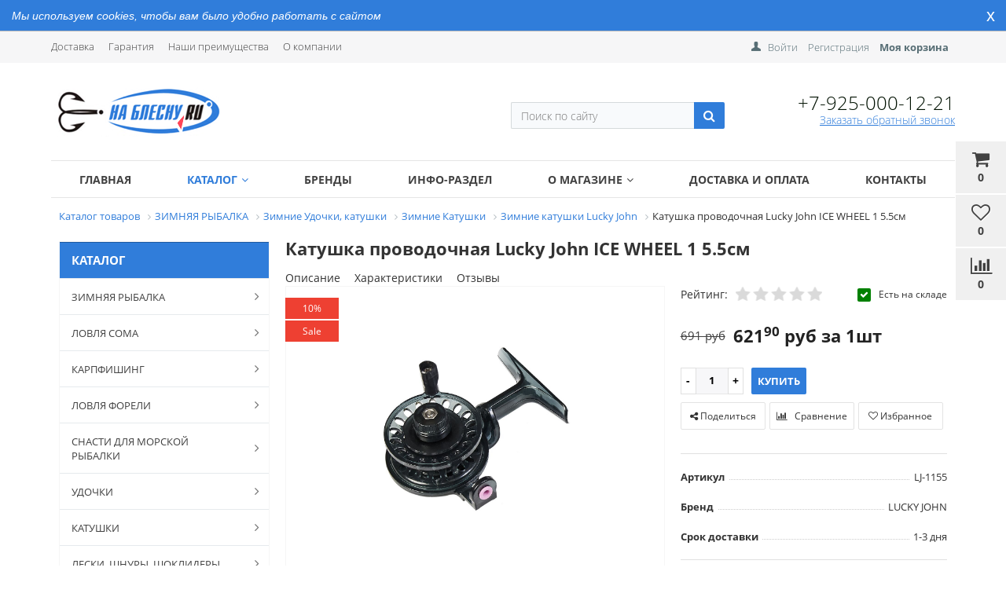

--- FILE ---
content_type: text/html; charset=UTF-8
request_url: https://nablesnu.ru/catalog/katushka-lucky-john/katushka-provodochnaya-lucky-john-ice-wheel-1-5-5sm/
body_size: 45876
content:


<!DOCTYPE html><html lang="ru"><head><link rel="shortcut icon" type="image/x-icon" href="https://nablesnu.ru/favicon.ico"><title>Катушка проводочная Lucky John ICE WHEEL 1 5.5см для зимней рыбалки купить недорого с доставкой в Москве и по России, интернет магазин НА БЛЕСНУ — всегда низкие цены</title><link href='https://fonts.googleapis.com/css?family=Open+Sans:300,300italic,400,400italic,700,700italic&subset=latin,cyrillic,cyrillic-ext' rel='stylesheet' type='text/css'><meta name="viewport" content="width=device-width, initial-scale=1.0, maximum-scale=1.2"><meta name="yandex-verification" content="bf7c5cf22a1d2af2" /><meta name="google-site-verification" content="Fhke-ZhWxHJLmuH9rMuCtYty8OVxgxvi6YKHxtNW2ks" /><meta http-equiv="Content-Type" content="text/html; charset=UTF-8" /><meta name="keywords" content="Катушка проводочная Lucky John ICE WHEEL 1 5.5см" /><meta name="description" content="Катушка проводочная Lucky John ICE WHEEL 1 5.5см купить за 628 руб. для зимней рыбалки. Интернет-магазин НА БЛЕСНУ предлагает широкий ассортимент товаров для рыбалки по доступным ценам.  " /><link rel="canonical" href="https://nablesnu.ru/catalog/winter-fishing/winter_rods/katushki_Vinter/katushka-lucky-john/katushka-provodochnaya-lucky-john-ice-wheel-1-5-5sm/" /><script type="text/javascript" data-skip-moving="true">(function(w, d, n) {var cl = "bx-core";var ht = d.documentElement;var htc = ht ? ht.className : undefined;if (htc === undefined || htc.indexOf(cl) !== -1){return;}var ua = n.userAgent;if (/(iPad;)|(iPhone;)/i.test(ua)){cl += " bx-ios";}else if (/Windows/i.test(ua)){cl += ' bx-win';}else if (/Macintosh/i.test(ua)){cl += " bx-mac";}else if (/Linux/i.test(ua) && !/Android/i.test(ua)){cl += " bx-linux";}else if (/Android/i.test(ua)){cl += " bx-android";}cl += (/(ipad|iphone|android|mobile|touch)/i.test(ua) ? " bx-touch" : " bx-no-touch");cl += w.devicePixelRatio && w.devicePixelRatio >= 2? " bx-retina": " bx-no-retina";var ieVersion = -1;if (/AppleWebKit/.test(ua)){cl += " bx-chrome";}else if (/Opera/.test(ua)){cl += " bx-opera";}else if (/Firefox/.test(ua)){cl += " bx-firefox";}ht.className = htc ? htc + " " + cl : cl;})(window, document, navigator);</script><link href="/bitrix/css/intervolga.privacy/styles.css?17690218492408" type="text/css"  rel="stylesheet" /><link href="/bitrix/css/main/bootstrap.min.css?1769021849121326" type="text/css"  rel="stylesheet" /><link href="/bitrix/css/main/font-awesome.min.css?176902184923748" type="text/css"  rel="stylesheet" /><link href="/bitrix/js/ui/design-tokens/dist/ui.design-tokens.min.css?176902183322029" type="text/css"  rel="stylesheet" /><link href="/bitrix/js/ui/fonts/opensans/ui.font.opensans.min.css?17690218332320" type="text/css"  rel="stylesheet" /><link href="/bitrix/js/main/popup/dist/main.popup.bundle.min.css?176902183725089" type="text/css"  rel="stylesheet" /><link href="/bitrix/cache/css/s1/market_column/page_8b5b31f3500caeb3d1191d2180313dce/page_8b5b31f3500caeb3d1191d2180313dce_v1.css?176902185678908" type="text/css"  rel="stylesheet" /><link href="/bitrix/modules/parnas.khayrcomment/libs/rateit.js/1.0.23/rateit.css?17690215431641" type="text/css"  rel="stylesheet" /><link href="/bitrix/cache/css/s1/market_column/default_d04bb158714ab928e130e4bee4a86359/default_d04bb158714ab928e130e4bee4a86359_v1.css?17690218285572" type="text/css"  rel="stylesheet" /><link href="/bitrix/cache/css/s1/market_column/default_89df8fddf2daba4237883edb290f8c39/default_89df8fddf2daba4237883edb290f8c39_v1.css?17690218071537" type="text/css"  rel="stylesheet" /><link href="/bitrix/cache/css/s1/market_column/default_a2c66317e8f13ccc06fed8a5e20961e2/default_a2c66317e8f13ccc06fed8a5e20961e2_v1.css?17690218281884" type="text/css"  rel="stylesheet" /><link href="/bitrix/cache/css/s1/market_column/default_8693e4bd546b96a9da399575cb0c8ed3/default_8693e4bd546b96a9da399575cb0c8ed3_v1.css?17690218281758" type="text/css"  rel="stylesheet" /><link href="/bitrix/cache/css/s1/market_column/template_c945152576e9ebcf06ec3c14d27e0dd5/template_c945152576e9ebcf06ec3c14d27e0dd5_v1.css?176902184552975" type="text/css"  data-template-style="true" rel="stylesheet" /><link rel="canonical" href="https://nablesnu.ru/catalog/katushka-lucky-john/katushka-provodochnaya-lucky-john-ice-wheel-1-5-5sm/" /><!-- Global site tag (gtag.js) - Google Analytics --></head><body><div id="panel"></div><div class="bxr-full-width bxr-top-headline"><div class="container"><div class="row  bxr-basket-row"><div class="col-lg-9 col-md-8 hidden-sm hidden-xs text-left"><ul class="bxr-topline-menu"><li><a href="/delivery/" class="bxr-font-color">Доставка</a></li><li><a href="/guarantee/" class="bxr-font-color">Гарантия</a></li><li><a href="/benefits/" class="bxr-font-color">Наши преимущества</a></li><li><a href="/company/" class="bxr-font-color">О компании</a></li><div class="clearfix"></div></ul><!--'start_frame_cache_bxr_small_basket'--><div id="bxr-basket-container"><div id="bxr-basket-row" class="basket-body-table-row bxr-basket-row-dinamic text-center"><a href="javascript:void(0);" class="bxr-basket-indicator bxr-indicator-basket bxr-font-hover-light bxr-basket-label" data-group="basket-group" data-child="bxr-basket-body" 
                                   title="Моя корзина"><i class="fa fa-shopping-cart"></i><br />
        	0<!--<br /><span class="bxr-format-price"></span>--></a><div id="bxr-basket-body" class="basket-body-container" data-group="basket-group" data-state="hide"><div class="basket-body-title"><span class="basket-body-title-h bxr-basket-tab tab-basket active" data-tab="buy">Моя корзина<span class="bxr-basket-cnt"> (0)</span></span><span class="basket-body-title-h bxr-basket-tab tab-delay" data-tab="delay">Отложенные товары<span class="bxr-basket-cnt"> (0)</span></span><div class="pull-right"><button class="btn btn-default bxr-close-basket bxr-corns"><span class="fa fa-power-off" aria-hidden="true"></span>
            Закрыть        </button></div></div><div class="clearfix"></div><input type="hidden" id="currency-format" value="#"><input type="hidden" id="min-order-price" value="0"><input type="hidden" id="min-order-price-msg" value="Минимальная стоимость заказа составляет #MIN_ORDER_PRICE#. Для оформления заказа вам необходимо добавить товары на сумму #ADD_ORDER_PRICE#."><div class="min-order-price-notify" >Минимальная стоимость заказа составляет 0. Для оформления заказа вам необходимо добавить товары на сумму 0.</div><div class="bxr-basket-tab-content active" data-tab="buy"><p class="bxr-helper bg-info">
		Ваша корзина пуста. Выберите интересующие вас товары в каталоге	</p><div class="icon-close"></div></div><div class="bxr-basket-tab-content" data-tab="delay"><p class="bxr-helper bg-info">
		В настоящий момент у вас нет отложенных товаров	</p><div class="icon-close"></div></div><div class="icon-close"></div>	</div><div id="bxr-basket-body-mobile"><div class="basket-body-title"><span class="basket-body-title-h bxr-basket-tab tab-basket active" data-tab="buy">Моя корзина<span class="bxr-basket-cnt"> (0)</span></span><span class="basket-body-title-h bxr-basket-tab tab-delay" data-tab="delay">Отложенные товары<span class="bxr-basket-cnt"> (0)</span></span><!--<div class="pull-right">--><!--</?=count($arResult["BASKET_ITEMS"]["CAN_BUY"])?><b> (<span class="bxr-format-price"></?=$arResult["FORMAT_SUMM"]?></span>)</b>--><!--</div>--></div><input type="hidden" id="currency-format" value="#"><input type="hidden" id="min-order-price" value="0"><input type="hidden" id="min-order-price-msg" value="Минимальная стоимость заказа составляет #MIN_ORDER_PRICE#. Для оформления заказа вам необходимо добавить товары на сумму #ADD_ORDER_PRICE#."><div class="min-order-price-notify" >Минимальная стоимость заказа составляет 0. Для оформления заказа вам необходимо добавить товары на сумму 0.</div><div class="bxr-basket-tab-content active" data-tab="buy"><p class="bxr-helper bg-info">
		Ваша корзина пуста. Выберите интересующие вас товары в каталоге	</p><div class="icon-close"></div></div><div class="bxr-basket-tab-content" data-tab="delay"><p class="bxr-helper bg-info">
		В настоящий момент у вас нет отложенных товаров	</p><div class="icon-close"></div></div><div class="icon-close"></div>	</div><a href="javascript:void(0);" data-group="basket-group" class="bxr-basket-indicator bxr-indicator-favor bxr-font-hover-light  bxr-favor-label"  data-child="bxr-favor-body"
                            title="Избранное"><i class="fa fa-heart-o"></i><br />0				</a><div id="bxr-favor-body" class="basket-body-container" data-group="basket-group" data-state="hide"><div class="basket-body-title"><span class="basket-body-title-h">Избранное</span><div class="pull-right"><button class="btn btn-default bxr-close-basket bxr-corns"><span class="fa fa-power-off" aria-hidden="true"></span>
            Закрыть        </button></div><div class="clearfix"></div></div><p class="bxr-helper bg-info">
        Список избранного пуст    </p></div><div id="bxr-favor-body-mobile"><div class="basket-body-title"><span class="basket-body-title-h">Избранное</span><div class="pull-right"><button class="btn btn-default bxr-close-basket-mobile bxr-close-basket-mobile bxr-corns"><span class="fa fa-power-off" aria-hidden="true"></span>
            Закрыть        </button></div><div class="clearfix"></div></div><div class="clearfix"></div><p class="bxr-helper bg-info">
        Список избранного пуст    </p></div><a href="javascript:void(0)" class="bxr-basket-indicator compare-button-group bxr-font-hover-light bxr-compare-label" id="bxr-counter-compare"  data-child="bxr-compare-body" title="Сравнение"><i class="fa fa-bar-chart"></i><span class="bxr-basket-compare-title">К сравнению:</span><br />0</a><div id="bxr-compare-body" class="basket-body-container"  data-group="basket-group"><div id="bxr-compare-jdata" style="display: none">null</div><p class="bxr-helper bg-info">
					Выберите в каталоге товары и воспользуйтесь опцией добавить к сравнению				</p><div class="icon-close"></div></div></div><div style="display: none;" id="bxr-basket-content"></div></div><div id="bxr-mobile-content" style="display:none"><div class="bxr-counter-mobile bxr-counter-mobile-basket bxr-bg-hover" data-child="bxr-basket-mobile-container" title="Моя корзина"><i class="fa fa-shopping-cart"></i><span class="bxr-counter-basket">
                                        0		</span></div><div class="bxr-counter-mobile bxr-counter-mobile-favor bxr-bg-hover" data-child="bxr-favor-mobile-container" title="Избранное"><i class="fa fa-heart-o"></i><span class="bxr-counter-favor">
                    0		</span></div><div id="bxr-basket-mobile-container" class="col-sm-12 col-xs-12 hidden-md hidden-lg"></div><div id="bxr-favor-mobile-container" class="col-sm-12 col-xs-12 hidden-md  hidden-lg"></div></div>				<!--'end_frame_cache_bxr_small_basket'--></div><div class="col-sm-2 col-xs-2 hidden-lg hidden-md bxr-mobile-login-area"><div class="bxr-counter-mobile hidden-lg hidden-md bxr-mobile-login-icon"><i class="fa fa-phone"></i></div></div><div class="col-sm-10 col-xs-10 hidden-lg hidden-md bxr-mobile-phone-area"><div class="bxr-top-line-phones"><i class="fa fa-phone"></i>&nbsp;&nbsp; <b><a href="tel:+79250001221"> +7 (925) 000-12-21</a></b><br>				</div></div><div class="col-sm-10 col-xs-10 col-lg-3 col-md-4  bxr-mobile-login-area"><div class="bxr-top-line-auth pull-right"><!--'start_frame_cache_bxr_login_frame'-->					<div class="bx_login_block"><span id="login-line"><a class="bx_login_top_inline_link" href="javascript:void(0)" onclick="openAuthorizePopup()">Войти</a><a class="bx_login_top_inline_link" href="/auth/?register=yes&amp;backurl=%2Fcatalog%2Fkatushka-lucky-john%2Fkatushka-provodochnaya-lucky-john-ice-wheel-1-5-5sm%2F" >Регистрация</a><a class="bx_login_top_inline_link" href="/personal/basket/"><b>Моя корзина</b></a></span></div><div id="bx_auth_popup_form" style="display:none;" class="bx_login_popup_form"><div class="login_page action-form-t"><form name="system_auth_formPqgS8z" method="post" target="_top" action="/auth/" class="bx_auth_form"><input type="hidden" name="AUTH_FORM" value="Y" /><input type="hidden" name="TYPE" value="AUTH" /><input type="hidden" name="backurl" value="/catalog/katushka-lucky-john/katushka-provodochnaya-lucky-john-ice-wheel-1-5-5sm/" /><input placeholder="Логин" class="input_text_style" type="text" name="USER_LOGIN" maxlength="255" value="" /><input placeholder="Пароль" class="input_text_style" type="password" name="USER_PASSWORD" maxlength="255" /><div class="clear"></div><div class="containter"><div class="span_2_of_4"><input type="checkbox" id="USER_REMEMBER" name="USER_REMEMBER" value="Y" checked/><label for="USER_REMEMBER">Запомнить меня</label></div><div class="span_2_of_4"><!--noindex--><a href="/auth?forgot_password=yes" rel="nofollow">Забыли пароль?</a><!--/noindex--></div><div class="span_4_of_4"><input type="submit" name="Login" class="color-button" value="Войти" /></div><div class="clear"></div></div></form></div></div><!--'end_frame_cache_bxr_login_frame'-->				</div></div><div class="col-sm-2 col-xs-2 hidden-lg hidden-md bxr-mobile-phone-area"><div class="bxr-counter-mobile hidden-lg hidden-md bxr-mobile-phone-icon"><i class="fa fa-user"></i></div></div><div class="clearfix"></div></div></div></div><div class="bxr-full-width bxr-container-headline head_v1_wide_logo "><div class="container"><div class="row headline"><div class="col-lg-3 col-md-3 col-sm-6 col-xs-6 bxr-v-autosize"><a href="/" class="bxr-logo"> <img src="/images/logo.png" alt="nablesnu.ru"> </a>            </div><div class="col-lg-3 col-md-3 hidden-sm hidden-xs bxr-v-autosize"><div class="slogan-wrap"></div></div><div class="col-lg-3 col-md-3 hidden-sm hidden-xs bxr-v-autosize"><div id="title-search" class="bx-searchtitle"><form action="/catalog/"><div class="bx-input-group"><input id="title-search-input" type="text" name="q" value="" autocomplete="off" class="bx-form-control" placeholder="Поиск по сайту"/><span class="bx-input-group-btn"><button class="btn bxr-btn-default bxr-color bxr-bg-hover-light fa fa-search" type="submit" name="s"></button></span></div></form></div></div><div class="col-lg-3 col-md-3 hidden-sm hidden-xs bxr-v-autosize"><div class="bxr-phone-number pull-right"><div class="bxr-include-with-link"><a href="tel:+79250001221" style="color:#010;">+7-925-000-12-21</a>        </div>                            <div class="clearfix"></div><a class="bxr-font-color bxr-recall-link open-answer-form">Заказать обратный звонок</a></div></div><div class="hidden-lg hidden-md col-sm-6 col-xs-6 bxr-v-autosize" id="bxr-basket-mobile"></div><div class="clearfix"></div></div></div></div><button type="button" class="bxr-button-up right bxr-color-flat bxr-bg-hover-dark-flat" style="right:15px; bottom:15px;"><i class="fa fa-angle-up"></i></button><div class="bxr-full-width bxr-menuline"><div   class="container hidden-sm hidden-xs bxr-v-line_menu colored_light"><div class="row"><div class="col-sm-12"><nav><ul data-style-menu="colored_light" data-style-menu-hover="colored_light"  class="bxr-flex-menu   line-top  bxr-top-menu"><li class="bxr-children-color-hover  "><a href="/index.php">Главная</a></li><li class="bxr-children-color-hover  bxr-children-color"><a href="/catalog/">Каталог<span class="fa fa-angle-down"></span></a><div class="bxr-classic_hover_menu  menu-arrow-top"><ul><li class='bxr-bg-hover-flat' ><a class='sub-item' href='/catalog/winter-fishing/'>ЗИМНЯЯ РЫБАЛКА<i class='fa fa-angle-right'></i></a><ul><li class='bxr-bg-hover-flat' ><a class='sub-item' href='/catalog/ruchnye-ledobury/'>Ручные ледобуры<i class='fa fa-angle-right'></i></a><ul><li class='bxr-bg-hover-flat' ><a  href='/catalog/ledobury-heinola-speedrun/'>Ледобуры HEINOLA</a></li><li class='bxr-bg-hover-flat' ><a  href='/catalog/ledobury-mora/'>Ледобуры MORA</a></li><li class='bxr-bg-hover-flat' ><a  href='/catalog/ledobury-rapala/'>Ледобуры RAPALA</a></li><li class='bxr-bg-hover-flat' ><a  href='/catalog/ledobury-rextor/'>Ледобуры REXTOR</a></li><li class='bxr-bg-hover-flat' ><a  href='/catalog/ledobury-tonar/'>Ледобуры ТОНАР</a></li></ul></li><li class='bxr-bg-hover-flat' ><a  href='/catalog/motoledobury/'>Мотоледобуры</a></li><li class='bxr-bg-hover-flat' ><a class='sub-item' href='/catalog/zapchasti/'>Запчасти и аксессуары для ледобуров<i class='fa fa-angle-right'></i></a><ul><li class='bxr-bg-hover-flat' ><a  href='/catalog/adaptery-pod-shurupovert/'>Адаптеры под шуруповерт</a></li><li class='bxr-bg-hover-flat' ><a  href='/catalog/zapchasti-dlya-motoledoburov/'>Запчасти для мотоледобуров</a></li><li class='bxr-bg-hover-flat' ><a  href='/catalog/zapchasti-dlya-ruchnykh-ledoburov/'>Запчасти для Ручных ледобуров</a></li><li class='bxr-bg-hover-flat' ><a  href='/catalog/nozhi-dlya-ledoburov/'>Ножи и режущие головы для ледобуров</a></li><li class='bxr-bg-hover-flat' ><a  href='/catalog/udliniteli/'>Удлинители для ледобуров</a></li><li class='bxr-bg-hover-flat' ><a  href='/catalog/chekhly-dlya-nozhey/'>Чехлы для ножей</a></li><li class='bxr-bg-hover-flat' ><a  href='/catalog/shneki/'>Шнеки для ледобуров</a></li></ul></li><li class='bxr-bg-hover-flat' ><a  href='/catalog/chekhly/'>Чехлы для ледобуров</a></li><li class='bxr-bg-hover-flat' ><a class='sub-item' href='/catalog/zherlitsy/'>Жерлицы, багры, каны<i class='fa fa-angle-right'></i></a><ul><li class='bxr-bg-hover-flat' ><a  href='/catalog/bagoriki/'>Багорики</a></li><li class='bxr-bg-hover-flat' ><a  href='/catalog/zherlitsy-/'>Жерлицы</a></li><li class='bxr-bg-hover-flat' ><a  href='/catalog/kan-dlya-zhivtsa/'>Кан для живца</a></li></ul></li><li class='bxr-bg-hover-flat' ><a class='sub-item' href='/catalog/winter_rods/'>Зимние Удочки, катушки<i class='fa fa-angle-right'></i></a><ul><li class='bxr-bg-hover-flat' ><a  href='/catalog/katushki_Vinter/'>Зимние Катушки</a></li><li class='bxr-bg-hover-flat' ><a  href='/catalog/udochki/'>Зимние Удочки</a></li><li class='bxr-bg-hover-flat' ><a  href='/catalog/podstavki-dlya-zimnikh-udochek/'>Подставки и чехлы для зимних удочек</a></li></ul></li><li class='bxr-bg-hover-flat' ><a class='sub-item' href='/catalog/winter_bait/'>Балансиры, Блесна и Мормышки<i class='fa fa-angle-right'></i></a><ul><li class='bxr-bg-hover-flat' ><a  href='/catalog/balance/'>Балансиры</a></li><li class='bxr-bg-hover-flat' ><a  href='/catalog/winter_spoon/'>Блесна для зимней рыбалки</a></li><li class='bxr-bg-hover-flat' ><a  href='/catalog/mormyshkas/'>Мормышки</a></li><li class='bxr-bg-hover-flat' ><a  href='/catalog/nabory-mormyshek/'>Наборы мормышек</a></li><li class='bxr-bg-hover-flat' ><a  href='/catalog/zimnie-voblery-viby/'>Зимние Воблеры (вибы)</a></li><li class='bxr-bg-hover-flat' ><a  href='/catalog/nasadki/'>Насадки</a></li><li class='bxr-bg-hover-flat' ><a  href='/catalog/troyniki-dlya-primanok/'>Тройники для приманок</a></li><li class='bxr-bg-hover-flat' ><a  href='/catalog/chekhly-dlya-primanok/'>Чехлы для приманок</a></li></ul></li><li class='bxr-bg-hover-flat' ><a  href='/catalog/beckons/'>Кивки сторожки</a></li><li class='bxr-bg-hover-flat' ><a  href='/catalog/grelki-dlya-ruk/'>Грелки для рук, спасалки</a></li><li class='bxr-bg-hover-flat' ><a  href='/catalog/kormushki-ottsepy/'>Кормушки, отцепы</a></li><li class='bxr-bg-hover-flat' ><a class='sub-item' href='/catalog/leskazima/'>Леска зимняя<i class='fa fa-angle-right'></i></a><ul><li class='bxr-bg-hover-flat' ><a  href='/catalog/leska-zimnyaya-lucky-john/'>Леска зимняя LUCKY JOHN</a></li><li class='bxr-bg-hover-flat' ><a  href='/catalog/leska-zimnyaya-salmo/'>Леска зимняя SALMO</a></li><li class='bxr-bg-hover-flat' ><a  href='/catalog/leska-zimnyaya-shimano/'>Леска зимняя SHIMANO</a></li><li class='bxr-bg-hover-flat' ><a  href='/catalog/leska-zimnyaya-sufix/'>Леска зимняя SUFIX</a></li><li class='bxr-bg-hover-flat' ><a  href='/catalog/leska-zimnyaya-pletenaya-power-pro/'>Леска зимняя плетеная POWER PRO</a></li></ul></li><li class='bxr-bg-hover-flat' ><a  href='/catalog/motylnitsy/'>Мотыльницы</a></li><li class='bxr-bg-hover-flat' ><a  href='/catalog/poplavki/'>Поплавки зимние</a></li><li class='bxr-bg-hover-flat' ><a  href='/catalog/cherpaki-bagry/'>Черпаки</a></li><li class='bxr-bg-hover-flat' ><a class='sub-item' href='/catalog/boxes/'>Ящики, стулья, санки<i class='fa fa-angle-right'></i></a><ul><li class='bxr-bg-hover-flat' ><a  href='/catalog/zimnie-rybolovnye-yashchiki/'>Зимние рыболовные ящики</a></li><li class='bxr-bg-hover-flat' ><a  href='/catalog/sani-rybolovnye/'>Сани рыболовные</a></li><li class='bxr-bg-hover-flat' ><a  href='/catalog/stulya-rybolovnye/'>Стулья рыболовные</a></li></ul></li><li class='bxr-bg-hover-flat' ><a class='sub-item' href='/catalog/winter_tents/'>Палатки зимние<i class='fa fa-angle-right'></i></a><ul><li class='bxr-bg-hover-flat' ><a  href='/catalog/zimnie-palatki-norfin/'>Зимние палатки NORFIN</a></li><li class='bxr-bg-hover-flat' ><a  href='/catalog/zimnie-palatki-lotos/'>Зимние палатки ЛОТОС</a></li><li class='bxr-bg-hover-flat' ><a  href='/catalog/zimnie-palatki-mitek/'>Зимние палатки МИТЕК</a></li><li class='bxr-bg-hover-flat' ><a  href='/catalog/zimnie-palatki-pingvin-/'>Зимние палатки ПИНГВИН </a></li><li class='bxr-bg-hover-flat' ><a  href='/catalog/zimnie-palatki-sledopyt/'>Зимние палатки СЛЕДОПЫТ</a></li><li class='bxr-bg-hover-flat' ><a  href='/catalog/zimnie-palatki-snegir/'>Зимние палатки СНЕГИРЬ</a></li><li class='bxr-bg-hover-flat' ><a  href='/catalog/zimnie-palatki-stek/'>Зимние палатки СТЭК</a></li><li class='bxr-bg-hover-flat' ><a  href='/catalog/zimnie-palatki-helios/'>Зимние палатки ТОНАР</a></li><li class='bxr-bg-hover-flat' ><a  href='/catalog/zimnie-palatki-kub/'>Зимние палатки КУБ</a></li><li class='bxr-bg-hover-flat' ><a  href='/catalog/aksessuary-dlya-zimnikh-palatok/'>Полы для зимних палаток</a></li><li class='bxr-bg-hover-flat' ><a  href='/catalog/tenty-i-nakidki-dlya-zimnikh-palatok/'>Тенты и накидки для зимних палаток</a></li></ul></li><li class='bxr-bg-hover-flat' ><a  href='/catalog/teploobmenniki/'>Теплообменники</a></li><li class='bxr-bg-hover-flat' ><a  href='/catalog/vvertyshi-dlya-palatok/'>Ввертыши для палаток</a></li></ul></li><li class='bxr-bg-hover-flat' ><a class='sub-item' href='/catalog/lovlya-soma/'>ЛОВЛЯ СОМА<i class='fa fa-angle-right'></i></a><ul><li class='bxr-bg-hover-flat' ><a  href='/catalog/aksessuary-dlya-lovli-soma/'>Аксессуары для ловли сома</a></li><li class='bxr-bg-hover-flat' ><a  href='/catalog/katushki-dlya-lovli-soma/'>Катушки для ловли сома</a></li><li class='bxr-bg-hover-flat' ><a  href='/catalog/kvoki-na-soma/'>Квоки на сома</a></li><li class='bxr-bg-hover-flat' ><a  href='/catalog/kryuchki-dlya-lovli-soma/'>Крючки для ловли сома</a></li><li class='bxr-bg-hover-flat' ><a  href='/catalog/leska-i-shnury-dlya-lovli-soma/'>Леска и шнуры для ловли сома</a></li><li class='bxr-bg-hover-flat' ><a  href='/catalog/osnastka-na-soma/'>Оснастка на сома</a></li><li class='bxr-bg-hover-flat' ><a  href='/catalog/povodkovyy-material-i-lidery-na-soma/'>Поводковый материал и лидеры на сома</a></li><li class='bxr-bg-hover-flat' ><a  href='/catalog/poplavki-na-soma/'>Поплавки на сома</a></li><li class='bxr-bg-hover-flat' ><a class='sub-item' href='/catalog/primanki-dlya-lovli-soma/'>Приманки для ловли сома<i class='fa fa-angle-right'></i></a><ul><li class='bxr-bg-hover-flat' ><a  href='/catalog/vertikalnye-primanki-tizery/'>Вертикальные приманки (Тизеры)</a></li><li class='bxr-bg-hover-flat' ><a  href='/catalog/voblery-dlya-lovli-soma/'>Воблеры для ловли сома</a></li><li class='bxr-bg-hover-flat' ><a  href='/catalog/vrashchayushchiesya-blyesna-dlya-lovli-soma-/'>Вращающиеся блёсна для ловли сома </a></li><li class='bxr-bg-hover-flat' ><a  href='/catalog/koleblyushchiesya-i-vertikalnye-blyesna-dlya-lovli-soma/'>Колеблющиеся и вертикальные блёсна для ловли сома</a></li><li class='bxr-bg-hover-flat' ><a  href='/catalog/silikonovye-primanki-dlya-lovli-soma/'>Силиконовые приманки для ловли сома</a></li></ul></li><li class='bxr-bg-hover-flat' ><a  href='/catalog/udilishcha-dlya-lovli-soma/'>Удилища для ловли сома</a></li></ul></li><li class='bxr-bg-hover-flat' ><a class='sub-item' href='/catalog/karpovaya-rybalka/'>КАРПФИШИНГ<i class='fa fa-angle-right'></i></a><ul><li class='bxr-bg-hover-flat' ><a  href='/catalog/udilishcha-karpovye/'>Удилища карповые</a></li><li class='bxr-bg-hover-flat' ><a  href='/catalog/karpovye-i-spodovye-katushki/'>Карповые и сподовые катушки</a></li><li class='bxr-bg-hover-flat' ><a  href='/catalog/spodovye-i-markernye-udilishcha/'>Сподовые и маркерные удилища</a></li><li class='bxr-bg-hover-flat' ><a  href='/catalog/indikatory-poklyevki-svingery/'>Индикаторы поклёвки (свингеры)</a></li><li class='bxr-bg-hover-flat' ><a  href='/catalog/elektronnye-signalizatory-poklyevki/'>Электронные сигнализаторы поклёвки</a></li><li class='bxr-bg-hover-flat' ><a class='sub-item' href='/catalog/komfort-na-rybalke/'>Комфорт на рыбалке<i class='fa fa-angle-right'></i></a><ul><li class='bxr-bg-hover-flat' ><a  href='/catalog/stoliki-dlya-rybalki/'>Столики монтажные</a></li><li class='bxr-bg-hover-flat' ><a  href='/catalog/zonty-dlya-rybalki/'>Зонты для рыбалки</a></li><li class='bxr-bg-hover-flat' ><a  href='/catalog/karpovye-palatki/'>Карповые палатки</a></li><li class='bxr-bg-hover-flat' ><a  href='/catalog/kresla-i-raskladushki-dlya-rybalki/'>Кресла и раскладушки для рыбалки</a></li><li class='bxr-bg-hover-flat' ><a  href='/catalog/spalnye-meshki-dlya-karpovoy-raskladushki/'>Спальные мешки для карповой раскладушки</a></li></ul></li><li class='bxr-bg-hover-flat' ><a  href='/catalog/rodpody-i-tripody/'>Родподы и триподы</a></li><li class='bxr-bg-hover-flat' ><a  href='/catalog/stoyki-podstavki-i-stabilizatory/'>Стойки,подставки и стабилизаторы</a></li><li class='bxr-bg-hover-flat' ><a  href='/catalog/karpovye-podsacheki/'>Карповые подсачеки</a></li><li class='bxr-bg-hover-flat' ><a  href='/catalog/sadki-karpovye/'>Садки карповые</a></li><li class='bxr-bg-hover-flat' ><a  href='/catalog/snasti-dlya-markerovaniya/'>Снасти для маркерования</a></li><li class='bxr-bg-hover-flat' ><a  href='/catalog/zabota-o-karpe/'>Забота о карпе</a></li><li class='bxr-bg-hover-flat' ><a  href='/catalog/pva-setki-i-pakety/'>ПВА сетки и пакеты</a></li><li class='bxr-bg-hover-flat' ><a  href='/catalog/karpovye-leski-i-shnury/'>Карповые лески и шнуры</a></li><li class='bxr-bg-hover-flat' ><a  href='/catalog/kryuchki-karpovye/'>Крючки карповые</a></li><li class='bxr-bg-hover-flat' ><a class='sub-item' href='/catalog/ledkory/'>Лидкоры,шок-лидеры и поводковый материал<i class='fa fa-angle-right'></i></a><ul><li class='bxr-bg-hover-flat' ><a  href='/catalog/lidkory/'>Лидкоры</a></li><li class='bxr-bg-hover-flat' ><a  href='/catalog/povodkovye-materialy/'>Поводковые материалы</a></li><li class='bxr-bg-hover-flat' ><a  href='/catalog/shok-lidery-i-snag-lidery/'>Шок-лидеры и снаг-лидеры</a></li></ul></li><li class='bxr-bg-hover-flat' ><a class='sub-item' href='/catalog/instrumenty-i-aksessuary-dlya-karpfishinga/'>Инструменты и аксессуары для карпфишинга<i class='fa fa-angle-right'></i></a><ul><li class='bxr-bg-hover-flat' ><a  href='/catalog/igly/'>Иглы для насадок, стиков и лидкора</a></li><li class='bxr-bg-hover-flat' ><a  href='/catalog/instrumenty-dlya-boylov/'>Инструменты для бойлов</a></li><li class='bxr-bg-hover-flat' ><a  href='/catalog/multituly-kusachki-i-passatizhi/'>Мультитулы,кусачки и пассатижи</a></li><li class='bxr-bg-hover-flat' ><a  href='/catalog/nalobnye-fonariki-i-svetilniki/'>Налобные фонарики и светильники</a></li><li class='bxr-bg-hover-flat' ><a  href='/catalog/nozhnitsy-dlya-leski/'>Ножницы для лески</a></li><li class='bxr-bg-hover-flat' ><a  href='/catalog/perchatki-napalechniki/'>Перчатки, напалечники</a></li><li class='bxr-bg-hover-flat' ><a  href='/catalog/rogatki-i-katapulty/'>Рогатки и катапульты</a></li><li class='bxr-bg-hover-flat' ><a  href='/catalog/sverla-dlya-nasadok/'>Сверла для насадок</a></li><li class='bxr-bg-hover-flat' ><a  href='/catalog/spetsinstrument/'>Специнструмент</a></li></ul></li><li class='bxr-bg-hover-flat' ><a  href='/catalog/iskusstvennye-nasadki/'>Искусственные насадки</a></li><li class='bxr-bg-hover-flat' ><a  href='/catalog/karpovye-gruzila/'>Карповые грузила</a></li><li class='bxr-bg-hover-flat' ><a  href='/catalog/rakety-i-kobry/'>Ракеты,спомбы и кобры</a></li><li class='bxr-bg-hover-flat' ><a  href='/catalog/khranenie-i-transportirovka/'>Хранение и транспортировка</a></li><li class='bxr-bg-hover-flat' ><a  href='/catalog/gotovaya-osnastka/'>Готовая оснастка</a></li><li class='bxr-bg-hover-flat' ><a class='sub-item' href='/catalog/karpovaya-osnastka/'>Карповая оснастка<i class='fa fa-angle-right'></i></a><ul><li class='bxr-bg-hover-flat' ><a  href='/catalog/businy-i-konusy/'>Бусины и конусы</a></li><li class='bxr-bg-hover-flat' ><a  href='/catalog/vertlyugi-zastyezhki-i-koltsa/'>Вертлюги,застёжки и кольца</a></li><li class='bxr-bg-hover-flat' ><a  href='/catalog/volframovaya-pasta/'>Вольфрамовая паста</a></li><li class='bxr-bg-hover-flat' ><a  href='/catalog/klipsy-dlya-gruzil/'>Клипсы для грузил</a></li><li class='bxr-bg-hover-flat' ><a  href='/catalog/krepleniya-dlya-boylov/'>Крепления для бойлов</a></li><li class='bxr-bg-hover-flat' ><a  href='/catalog/markernye-niti/'>Маркерные нити</a></li><li class='bxr-bg-hover-flat' ><a  href='/catalog/nabory-dlya-montazhey/'>Наборы для монтажей</a></li><li class='bxr-bg-hover-flat' ><a  href='/catalog/otboyniki/'>Отбойники</a></li><li class='bxr-bg-hover-flat' ><a  href='/catalog/probkovye-shariki-i-palochki/'>Пробковые шарики и палочки</a></li><li class='bxr-bg-hover-flat' ><a  href='/catalog/protivozakruchivateli/'>Противозакручиватели</a></li><li class='bxr-bg-hover-flat' ><a  href='/catalog/silikonovye-trubki/'>Силиконовые трубки</a></li><li class='bxr-bg-hover-flat' ><a  href='/catalog/stopora/'>Стопора</a></li><li class='bxr-bg-hover-flat' ><a  href='/catalog/termousadka/'>Термоусадка</a></li><li class='bxr-bg-hover-flat' ><a  href='/catalog/trubki-dlya-kryuchkov/'>Трубки для крючков</a></li></ul></li></ul></li><li class='bxr-bg-hover-flat' ><a class='sub-item' href='/catalog/lovlya-foreli/'>ЛОВЛЯ ФОРЕЛИ<i class='fa fa-angle-right'></i></a><ul><li class='bxr-bg-hover-flat' ><a  href='/catalog/aksessuary-dlya-forelevykh-osnastok/'>Аксессуары для форелевых оснасток</a></li><li class='bxr-bg-hover-flat' ><a  href='/catalog/bombardy-sbirulino-i-poplavki-dlya-lovli-foreli/'>Бомбарды, сбирулино и поплавки для ловли форели</a></li><li class='bxr-bg-hover-flat' ><a  href='/catalog/instrumenty-dlya-lovli-foreli/'>Инструменты для ловли форели</a></li><li class='bxr-bg-hover-flat' ><a  href='/catalog/katushki-dlya-lovli-foreli/'>Катушки для ловли форели</a></li><li class='bxr-bg-hover-flat' ><a  href='/catalog/korobki-yashchiki-sumki-i-povodochnitsy/'>Коробки,ящики, сумки и поводочницы</a></li><li class='bxr-bg-hover-flat' ><a  href='/catalog/leska-i-shnury-dlya-lovli-foreli/'>Леска и шнуры для ловли форели</a></li><li class='bxr-bg-hover-flat' ><a  href='/catalog/podsacheki-dlya-lovli-foreli/'>Подсачеки форелевые</a></li><li class='bxr-bg-hover-flat' ><a class='sub-item' href='/catalog/primanki-dlya-lovli-foreli/'>Приманки для ловли форели<i class='fa fa-angle-right'></i></a><ul><li class='bxr-bg-hover-flat' ><a  href='/catalog/blyesny-dlya-lovli-foreli/'>Блёсны для ловли форели</a></li><li class='bxr-bg-hover-flat' ><a  href='/catalog/voblery-dlya-lovli-foreli/'>Воблеры для ловли форели</a></li><li class='bxr-bg-hover-flat' ><a  href='/catalog/pasta-forelevaya/'>Паста Форелевая</a></li><li class='bxr-bg-hover-flat' ><a  href='/catalog/silikon-dlya-lovli-foreli/'>Силикон для ловли форели</a></li></ul></li><li class='bxr-bg-hover-flat' ><a  href='/catalog/forelevye-dzhig-golovki/'>Форелевые джиг-головки</a></li><li class='bxr-bg-hover-flat' ><a  href='/catalog/udilishcha-dlya-lovli-foreli/'>Форелевые удилища и спиннинги</a></li></ul></li><li class='bxr-bg-hover-flat' ><a class='sub-item' href='/catalog/snasti-dlya-morskoy-rybalki/'>СНАСТИ ДЛЯ МОРСКОЙ РЫБАЛКИ<i class='fa fa-angle-right'></i></a><ul><li class='bxr-bg-hover-flat' ><a  href='/catalog/aksessuary-dlya-morskoy-rybalki/'>Аксессуары для морской рыбалки</a></li><li class='bxr-bg-hover-flat' ><a  href='/catalog/vsye-dlya-morskikh-osnastok/'>Всё для морских оснасток</a></li><li class='bxr-bg-hover-flat' ><a  href='/catalog/gotovye-morskie-osnastki/'>Готовые морские оснастки</a></li><li class='bxr-bg-hover-flat' ><a  href='/catalog/katushki-dlya-morskoy-rybalki/'>Катушки для морской рыбалки</a></li><li class='bxr-bg-hover-flat' ><a  href='/catalog/kryuchki-dlya-morskoy-rybalki/'>Крючки для морской рыбалки</a></li><li class='bxr-bg-hover-flat' ><a  href='/catalog/leska-shnury-dlya-morskoy-rybalki/'>Леска,шнуры для морской рыбалки</a></li><li class='bxr-bg-hover-flat' ><a class='sub-item' href='/catalog/primanki-dlya-morskoy-lovli/'>Приманки для морской ловли<i class='fa fa-angle-right'></i></a><ul><li class='bxr-bg-hover-flat' ><a  href='/catalog/blesna-dlya-lovli-na-more/'>Блесна для ловли на море</a></li><li class='bxr-bg-hover-flat' ><a  href='/catalog/pilkery-i-vertikalnye-primanki/'>Пилькеры и вертикальные приманки</a></li><li class='bxr-bg-hover-flat' ><a  href='/catalog/silikonovye-primanki/'>Силиконовые приманки</a></li></ul></li><li class='bxr-bg-hover-flat' ><a class='sub-item' href='/catalog/udilishcha-dlya-morskoy-lovli/'>Удилища для морской ловли<i class='fa fa-angle-right'></i></a><ul><li class='bxr-bg-hover-flat' ><a  href='/catalog/bortovye-udilishcha/'>Бортовые удилища</a></li><li class='bxr-bg-hover-flat' ><a  href='/catalog/udilishcha-serfovye/'>Удилища серфовые</a></li></ul></li></ul></li><li class='bxr-bg-hover-flat' ><a class='sub-item' href='/catalog/udilishcha/'>УДОЧКИ<i class='fa fa-angle-right'></i></a><ul><li class='bxr-bg-hover-flat' ><a class='sub-item' href='/catalog/spinning/'>Спиннинги <i class='fa fa-angle-right'></i></a><ul><li class='bxr-bg-hover-flat' ><a  href='/catalog/spinnigi-13fishing/'>Спинниги 13Fishing</a></li><li class='bxr-bg-hover-flat' ><a  href='/catalog/spinningi-azura/'>Спиннинги AZURA</a></li><li class='bxr-bg-hover-flat' ><a  href='/catalog/spinningi-delphin/'>Спиннинги DELPHIN</a></li><li class='bxr-bg-hover-flat' ><a  href='/catalog/spinningi-flagman/'>Спиннинги FLAGMAN</a></li><li class='bxr-bg-hover-flat' ><a  href='/catalog/spinningi-herakles-colmic/'>Спиннинги HERAKLES (Colmic)</a></li><li class='bxr-bg-hover-flat' ><a  href='/catalog/spinningi-iron-claw/'>Спиннинги IRON CLAW</a></li><li class='bxr-bg-hover-flat' ><a  href='/catalog/spinningi-iron-trout/'>Спиннинги IRON TROUT</a></li><li class='bxr-bg-hover-flat' ><a  href='/catalog/spinningi-kosadaka/'>Спиннинги KOSADAKA</a></li><li class='bxr-bg-hover-flat' ><a  href='/catalog/spinningi-lucky-john/'>Спиннинги LUCKY JOHN</a></li><li class='bxr-bg-hover-flat' ><a  href='/catalog/spinningi-metsui/'>Спиннинги METSUI</a></li><li class='bxr-bg-hover-flat' ><a  href='/catalog/spinningi-norstream/'>Спиннинги NORSTREAM</a></li><li class='bxr-bg-hover-flat' ><a  href='/catalog/spinningi-okuma/'>Спиннинги OKUMA</a></li><li class='bxr-bg-hover-flat' ><a  href='/catalog/spinningi-rapala/'>Спиннинги RAPALA</a></li><li class='bxr-bg-hover-flat' ><a  href='/catalog/spinningi-salmo/'>Спиннинги SALMO</a></li><li class='bxr-bg-hover-flat' ><a  href='/catalog/spinningi-wft/'>Спиннинги WFT</a></li><li class='bxr-bg-hover-flat' ><a  href='/catalog/spinningi-zemex/'>Спиннинги ZEMEX</a></li></ul></li><li class='bxr-bg-hover-flat' ><a class='sub-item' href='/catalog/poplavochnie/'>Поплавочные удилища<i class='fa fa-angle-right'></i></a><ul><li class='bxr-bg-hover-flat' ><a  href='/catalog/Bologna/'>Болонские удилища</a></li><li class='bxr-bg-hover-flat' ><a  href='/catalog/matchevye/'>Матчевые удилища</a></li><li class='bxr-bg-hover-flat' ><a  href='/catalog/makhovye/'>Маховые удилища</a></li></ul></li><li class='bxr-bg-hover-flat' ><a class='sub-item' href='/catalog/feeders/'>Фидерные удилища<i class='fa fa-angle-right'></i></a><ul><li class='bxr-bg-hover-flat' ><a  href='/catalog/fidery-carp-pro/'>Фидеры CARP PRO</a></li><li class='bxr-bg-hover-flat' ><a  href='/catalog/fidery-colmic/'>Фидеры COLMIC</a></li><li class='bxr-bg-hover-flat' ><a  href='/catalog/fidery-daiwa/'>Фидеры DAIWA</a></li><li class='bxr-bg-hover-flat' ><a  href='/catalog/fidery-dam/'>Фидеры DAM</a></li><li class='bxr-bg-hover-flat' ><a  href='/catalog/fidery-delfin/'>Фидеры DELFIN</a></li><li class='bxr-bg-hover-flat' ><a  href='/catalog/fidery-feeder-concept/'>Фидеры FEEDER CONCEPT</a></li><li class='bxr-bg-hover-flat' ><a  href='/catalog/fidery-flagman/'>Фидеры FLAGMAN</a></li><li class='bxr-bg-hover-flat' ><a  href='/catalog/fidery-guru/'>Фидеры GURU</a></li><li class='bxr-bg-hover-flat' ><a  href='/catalog/fidery-kosadaka/'>Фидеры KOSADAKA</a></li><li class='bxr-bg-hover-flat' ><a  href='/catalog/fidery-map/'>Фидеры MAP</a></li><li class='bxr-bg-hover-flat' ><a  href='/catalog/fidery-ms-range/'>Фидеры MS RANGE</a></li><li class='bxr-bg-hover-flat' ><a  href='/catalog/fidery-okuma/'>Фидеры OKUMA</a></li><li class='bxr-bg-hover-flat' ><a  href='/catalog/fidery-rubicon/'>Фидеры RUBICON</a></li><li class='bxr-bg-hover-flat' ><a  href='/catalog/fidery-sabaneev/'>Фидеры SABANEEV</a></li><li class='bxr-bg-hover-flat' ><a  href='/catalog/fidery-salmo/'>Фидеры SALMO</a></li><li class='bxr-bg-hover-flat' ><a  href='/catalog/fidery-shimano/'>Фидеры SHIMANO</a></li><li class='bxr-bg-hover-flat' ><a  href='/catalog/fidery-zemex/'>Фидеры ZEMEX</a></li></ul></li><li class='bxr-bg-hover-flat' ><a class='sub-item' href='/catalog/carprods/'>Карповые удилища<i class='fa fa-angle-right'></i></a><ul><li class='bxr-bg-hover-flat' ><a  href='/catalog/karpovye-udilishcha-anaconda/'>Карповые удилища ANACONDA</a></li><li class='bxr-bg-hover-flat' ><a  href='/catalog/karpovye-udilishcha-carp-pro/'>Карповые удилища CARP PRO</a></li><li class='bxr-bg-hover-flat' ><a  href='/catalog/karpovye-udilishcha-dam/'>Карповые удилища DAM</a></li><li class='bxr-bg-hover-flat' ><a  href='/catalog/karpovye-udilishcha-delfin/'>Карповые удилища DELPHIN</a></li><li class='bxr-bg-hover-flat' ><a  href='/catalog/karpovye-udilishcha-flagman/'>Карповые удилища FLAGMAN</a></li><li class='bxr-bg-hover-flat' ><a  href='/catalog/karpovye-udilishcha-kosadaka/'>Карповые удилища KOSADAKA</a></li><li class='bxr-bg-hover-flat' ><a  href='/catalog/karpovye-udilishcha-okuma/'>Карповые удилища OKUMA</a></li><li class='bxr-bg-hover-flat' ><a  href='/catalog/karpovye-udilishcha-rubicon/'>Карповые удилища RUBICON</a></li><li class='bxr-bg-hover-flat' ><a  href='/catalog/karpovye-udilishcha-salmo/'>Карповые удилища SALMO</a></li><li class='bxr-bg-hover-flat' ><a  href='/catalog/karpovye-udilishcha-shimano/'>Карповые удилища SHIMANO</a></li><li class='bxr-bg-hover-flat' ><a  href='/catalog/karpovye-udilishcha-sonik/'>Карповые удилища SONIK</a></li><li class='bxr-bg-hover-flat' ><a  href='/catalog/karpovye-udilishcha-wychwood/'>Карповые удилища WYCHWOOD</a></li></ul></li><li class='bxr-bg-hover-flat' ><a class='sub-item' href='/catalog/markernye-i-spodovye-udilishcha/'>Маркерные и сподовые удилища<i class='fa fa-angle-right'></i></a><ul><li class='bxr-bg-hover-flat' ><a  href='/catalog/spodovye-udilishcha-carp-pro/'>Сподовые удилища CARP PRO</a></li><li class='bxr-bg-hover-flat' ><a  href='/catalog/spodovye-udilishcha-delphin/'>Сподовые удилища DELPHIN</a></li><li class='bxr-bg-hover-flat' ><a  href='/catalog/spodovye-udilishcha-flagman/'>Сподовые удилища FLAGMAN</a></li><li class='bxr-bg-hover-flat' ><a  href='/catalog/spodovye-udilishcha-sonik/'>Сподовые удилища SONIK</a></li><li class='bxr-bg-hover-flat' ><a  href='/catalog/spodovye-udilishcha-wychwood/'>Сподовые удилища WYCHWOOD</a></li></ul></li><li class='bxr-bg-hover-flat' ><a class='sub-item' href='/catalog/forelevye-udilishcha/'>Форелевые удилища<i class='fa fa-angle-right'></i></a><ul><li class='bxr-bg-hover-flat' ><a  href='/catalog/forelevye-udilishcha-colmic/'>Форелевые удилища COLMIC</a></li><li class='bxr-bg-hover-flat' ><a  href='/catalog/forelevye-udilishcha-dam/'>Форелевые удилища DAM</a></li><li class='bxr-bg-hover-flat' ><a  href='/catalog/forelevye-udilishcha-iron-trout/'>Форелевые удилища IRON TROUT</a></li><li class='bxr-bg-hover-flat' ><a  href='/catalog/forelevye-udilishcha-kosadaka/'>Форелевые удилища KOSADAKA</a></li></ul></li><li class='bxr-bg-hover-flat' ><a class='sub-item' href='/catalog/dzherkovye/'>Джерковые удилища<i class='fa fa-angle-right'></i></a><ul><li class='bxr-bg-hover-flat' ><a  href='/catalog/dzherkovye-udilishcha-kosadaka/'>Джерковые удилища KOSADAKA</a></li><li class='bxr-bg-hover-flat' ><a  href='/catalog/dzherkovye-udilishcha-norstream/'>Джерковые удилища NORSTREAM</a></li><li class='bxr-bg-hover-flat' ><a  href='/catalog/dzherkovye-udilishcha-salmo/'>Джерковые удилища SALMO</a></li></ul></li><li class='bxr-bg-hover-flat' ><a  href='/catalog/ready_kits/'>Рыболовные наборы и готовые комплекты</a></li><li class='bxr-bg-hover-flat' ><a  href='/catalog/syerfovye-udilishcha/'>Сёрфовые удилища</a></li><li class='bxr-bg-hover-flat' ><a class='sub-item' href='/catalog/trollingovye/'>Троллинговые удилища<i class='fa fa-angle-right'></i></a><ul><li class='bxr-bg-hover-flat' ><a  href='/catalog/trollingovye-udilishcha-d-a-m/'>Троллинговые удилища D.A.M.</a></li><li class='bxr-bg-hover-flat' ><a  href='/catalog/trollingovye-udilishcha-okuma/'>Троллинговые удилища OKUMA</a></li><li class='bxr-bg-hover-flat' ><a  href='/catalog/trollingovye-udilishcha-salmo/'>Троллинговые удилища SALMO</a></li><li class='bxr-bg-hover-flat' ><a  href='/catalog/trollingovye-udilishcha-wft/'>Троллинговые удилища WFT</a></li></ul></li><li class='bxr-bg-hover-flat' ><a class='sub-item' href='/catalog/udilishcha-na-soma/'>Удилища на сома<i class='fa fa-angle-right'></i></a><ul><li class='bxr-bg-hover-flat' ><a  href='/catalog/udilishcha-na-soma-okuma/'> Удилища на сома OKUMA</a></li><li class='bxr-bg-hover-flat' ><a  href='/catalog/udilishcha-na-soma-delphin/'>Удилища на сома DELPHIN</a></li><li class='bxr-bg-hover-flat' ><a  href='/catalog/udilishcha-na-soma-flagman/'>Удилища на сома FLAGMAN</a></li><li class='bxr-bg-hover-flat' ><a  href='/catalog/udilishcha-na-soma-kosadaka/'>Удилища на сома KOSADAKA</a></li><li class='bxr-bg-hover-flat' ><a  href='/catalog/udilishcha-na-soma-mad/'>Удилища на сома MADCAT</a></li><li class='bxr-bg-hover-flat' ><a  href='/catalog/udilishcha-na-soma-uni-cat/'>Удилища на сома UNI CAT</a></li></ul></li><li class='bxr-bg-hover-flat' ><a class='sub-item' href='/catalog/udilishcha-nahlist/'>Нахлыстовые удилища<i class='fa fa-angle-right'></i></a><ul><li class='bxr-bg-hover-flat' ><a  href='/catalog/nakhlystovye-udilishcha-salmo-/'>Нахлыстовые удилища Salmo </a></li></ul></li><li class='bxr-bg-hover-flat' ><a  href='/catalog/shtekernye/'>Штекерные удилища</a></li><li class='bxr-bg-hover-flat' ><a class='sub-item' href='/catalog/kvivertipy/'>Квивертипы<i class='fa fa-angle-right'></i></a><ul><li class='bxr-bg-hover-flat' ><a  href='/catalog/kvivertipy-colmic/'>Квивертипы COLMIC</a></li><li class='bxr-bg-hover-flat' ><a  href='/catalog/kvivertipy-feeder-concept/'>Квивертипы FEEDER CONCEPT</a></li><li class='bxr-bg-hover-flat' ><a  href='/catalog/kvivertipy-flagman/'>Квивертипы FLAGMAN</a></li><li class='bxr-bg-hover-flat' ><a  href='/catalog/kvivertipy-salmo/'>Квивертипы SALMO</a></li><li class='bxr-bg-hover-flat' ><a  href='/catalog/kvivertipy-zemex/'>Квивертипы ZEMEX</a></li></ul></li><li class='bxr-bg-hover-flat' ><a  href='/catalog/kolena-i-vershinki/'>Колена для удилищ</a></li><li class='bxr-bg-hover-flat' ><a  href='/catalog/zapchasti-k-udilishcham/'>Аксессуары для удилищ</a></li></ul></li><li class='bxr-bg-hover-flat' ><a class='sub-item' href='/catalog/katushki/'>КАТУШКИ<i class='fa fa-angle-right'></i></a><ul><li class='bxr-bg-hover-flat' ><a class='sub-item' href='/catalog/bezynertsionnye/'>Безынерционные катушки<i class='fa fa-angle-right'></i></a><ul><li class='bxr-bg-hover-flat' ><a  href='/catalog/katushki-aquantic/'>Катушки AQUANTIC</a></li><li class='bxr-bg-hover-flat' ><a  href='/catalog/katushki-azura/'>Катушки Azura</a></li><li class='bxr-bg-hover-flat' ><a  href='/catalog/katushki-carp-pro/'>Катушки CARP PRO</a></li><li class='bxr-bg-hover-flat' ><a  href='/catalog/colmic/'>Катушки Colmic</a></li><li class='bxr-bg-hover-flat' ><a  href='/catalog/daiwa/'>Катушки DAIWA</a></li><li class='bxr-bg-hover-flat' ><a  href='/catalog/dam/'>Катушки DAM</a></li><li class='bxr-bg-hover-flat' ><a  href='/catalog/katushki-delphin/'>Катушки Delphin</a></li><li class='bxr-bg-hover-flat' ><a  href='/catalog/katushki-doiyo-/'>Катушки DOIYO </a></li><li class='bxr-bg-hover-flat' ><a  href='/catalog/katushki-feeder-concept/'>Катушки FEEDER CONCEPT</a></li><li class='bxr-bg-hover-flat' ><a  href='/catalog/katushki-flagman/'>Катушки FLAGMAN</a></li><li class='bxr-bg-hover-flat' ><a  href='/catalog/katushki-iron-claw/'>Катушки IRON CLAW</a></li><li class='bxr-bg-hover-flat' ><a  href='/catalog/katushki-iron-trout/'>Катушки IRON TROUT</a></li><li class='bxr-bg-hover-flat' ><a  href='/catalog/kosadaka/'>Катушки Kosadaka</a></li><li class='bxr-bg-hover-flat' ><a  href='/catalog/lucky-john/'>Катушки Lucky John</a></li><li class='bxr-bg-hover-flat' ><a  href='/catalog/katushki-map/'>Катушки MAP</a></li><li class='bxr-bg-hover-flat' ><a  href='/catalog/middy/'>Катушки Middy</a></li><li class='bxr-bg-hover-flat' ><a  href='/catalog/okuma/'>Катушки Okuma</a></li><li class='bxr-bg-hover-flat' ><a  href='/catalog/ryobi/'>Катушки Ryobi</a></li><li class='bxr-bg-hover-flat' ><a  href='/catalog/salmo/'>Катушки Salmo</a></li><li class='bxr-bg-hover-flat' ><a  href='/catalog/shimano/'>Катушки SHIMANO</a></li><li class='bxr-bg-hover-flat' ><a  href='/catalog/sonik/'>Катушки Sonik</a></li><li class='bxr-bg-hover-flat' ><a  href='/catalog/katushki-uni-cat/'>Катушки UNI CAT</a></li><li class='bxr-bg-hover-flat' ><a  href='/catalog/katushki-wft/'>Катушки WFT</a></li></ul></li><li class='bxr-bg-hover-flat' ><a  href='/catalog/multiplier/'>Мультипликаторные катушки</a></li><li class='bxr-bg-hover-flat' ><a  href='/catalog/inertia/'>Инерционные, нахлыстовые катушки</a></li><li class='bxr-bg-hover-flat' ><a  href='/catalog/katushki-dlya-spinninga/'>Катушки для спиннинга</a></li><li class='bxr-bg-hover-flat' ><a  href='/catalog/katushki-dlya-fidera/'>Катушки для фидера</a></li><li class='bxr-bg-hover-flat' ><a  href='/catalog/matchevye-/'>Матчевые катушки</a></li><li class='bxr-bg-hover-flat' ><a  href='/catalog/karpovye-i-silovye-katushki/'>Карповые и силовые катушки</a></li><li class='bxr-bg-hover-flat' ><a  href='/catalog/s-beytrannerom/'>Катушки с байтраннером</a></li></ul></li><li class='bxr-bg-hover-flat' ><a class='sub-item' href='/catalog/leska/'>ЛЕСКИ, ШНУРЫ, ШОКЛИДЕРЫ<i class='fa fa-angle-right'></i></a><ul><li class='bxr-bg-hover-flat' ><a class='sub-item' href='/catalog/monofilament/'>Монофильная леска<i class='fa fa-angle-right'></i></a><ul><li class='bxr-bg-hover-flat' ><a  href='/catalog/leska-carp-pro/'>Леска CARP PRO</a></li><li class='bxr-bg-hover-flat' ><a  href='/catalog/leska-colmic/'>Леска COLMIC</a></li><li class='bxr-bg-hover-flat' ><a  href='/catalog/leska-cralusso/'>Леска CRALUSSO</a></li><li class='bxr-bg-hover-flat' ><a  href='/catalog/leska-dam/'>Леска DAM</a></li><li class='bxr-bg-hover-flat' ><a  href='/catalog/leska-delphin/'>Леска DELPHIN</a></li><li class='bxr-bg-hover-flat' ><a  href='/catalog/leska-drennan/'>Леска DRENNAN</a></li><li class='bxr-bg-hover-flat' ><a  href='/catalog/leska-dunaev/'>Леска DUNAEV</a></li><li class='bxr-bg-hover-flat' ><a  href='/catalog/leska-feeder-concept/'>Леска FEEDER CONCEPT</a></li><li class='bxr-bg-hover-flat' ><a  href='/catalog/leska-flagman/'>Леска FLAGMAN</a></li><li class='bxr-bg-hover-flat' ><a  href='/catalog/leska-guru/'>Леска GURU</a></li><li class='bxr-bg-hover-flat' ><a  href='/catalog/leska-korda/'>Леска KORDA</a></li><li class='bxr-bg-hover-flat' ><a  href='/catalog/leska-kosadaka/'>Леска KOSADAKA</a></li><li class='bxr-bg-hover-flat' ><a  href='/catalog/leska-mad/'>Леска MAP</a></li><li class='bxr-bg-hover-flat' ><a  href='/catalog/leska-owner/'>Леска OWNER</a></li><li class='bxr-bg-hover-flat' ><a  href='/catalog/leska-saenger/'>Леска SAENGER</a></li><li class='bxr-bg-hover-flat' ><a  href='/catalog/leska-salmo/'>Леска SALMO</a></li><li class='bxr-bg-hover-flat' ><a  href='/catalog/leska-shimano/'>Леска SHIMANO</a></li><li class='bxr-bg-hover-flat' ><a  href='/catalog/leska-sonik/'>Леска SONIK</a></li><li class='bxr-bg-hover-flat' ><a  href='/catalog/leska-sufix/'>Леска SUFIX</a></li><li class='bxr-bg-hover-flat' ><a  href='/catalog/leska-wft/'>Леска WFT</a></li></ul></li><li class='bxr-bg-hover-flat' ><a class='sub-item' href='/catalog/twist/'>Плетёная леска<i class='fa fa-angle-right'></i></a><ul><li class='bxr-bg-hover-flat' ><a  href='/catalog/leska-pletenaya-aquantic/'>Шнуры AQUANTIC</a></li><li class='bxr-bg-hover-flat' ><a  href='/catalog/shnury-colmic/'>Шнуры COLMIC</a></li><li class='bxr-bg-hover-flat' ><a  href='/catalog/shnury-delphin/'>Шнуры DELPHIN</a></li><li class='bxr-bg-hover-flat' ><a  href='/catalog/shnury-feeder-concept/'>Шнуры FEEDER CONCEPT</a></li><li class='bxr-bg-hover-flat' ><a  href='/catalog/shnury-iron-trout/'>Шнуры IRON TROUT</a></li><li class='bxr-bg-hover-flat' ><a  href='/catalog/shnury-kosadaka/'>Шнуры KOSADAKA</a></li><li class='bxr-bg-hover-flat' ><a  href='/catalog/shnury-lucky-john/'>Шнуры LUCKY JOHN</a></li><li class='bxr-bg-hover-flat' ><a  href='/catalog/shnury-rapala/'>Шнуры RAPALA</a></li><li class='bxr-bg-hover-flat' ><a  href='/catalog/shnury-salmo/'>Шнуры SALMO</a></li><li class='bxr-bg-hover-flat' ><a  href='/catalog/shnury-scorana/'>Шнуры SCORANA</a></li><li class='bxr-bg-hover-flat' ><a  href='/catalog/shnury-spider-wire/'>Шнуры SPIDER WIRE</a></li><li class='bxr-bg-hover-flat' ><a  href='/catalog/shnury-sufix/'>Шнуры SUFIX</a></li><li class='bxr-bg-hover-flat' ><a  href='/catalog/shnury-wft/'>Шнуры WFT</a></li></ul></li><li class='bxr-bg-hover-flat' ><a  href='/catalog/matchevaya-leska/'>МАТЧЕВАЯ леска</a></li><li class='bxr-bg-hover-flat' ><a class='sub-item' href='/catalog/fidernaya-leska/'>ФИДЕРНАЯ леска<i class='fa fa-angle-right'></i></a><ul><li class='bxr-bg-hover-flat' ><a  href='/catalog/monofilnaya-fidernaya-leska/'>Монофильная ФИДЕРНАЯ леска</a></li><li class='bxr-bg-hover-flat' ><a  href='/catalog/pletenaya-fidernaya-leska/'>Плетеная ФИДЕРНАЯ леска</a></li></ul></li><li class='bxr-bg-hover-flat' ><a class='sub-item' href='/catalog/flyuorokarbon/'>Флюорокарбон<i class='fa fa-angle-right'></i></a><ul><li class='bxr-bg-hover-flat' ><a  href='/catalog/colmic-flyurokarbon/'>COLMIC         флюрокарбон</a></li><li class='bxr-bg-hover-flat' ><a  href='/catalog/flyuorokarbonovyy-povodkovyy-material-fin-flrcarbon-100-fluocarbon-20m-transparent1/'>DELPHIN флюрокарбон</a></li><li class='bxr-bg-hover-flat' ><a  href='/catalog/kosadaka-flyurokarbon/'>KOSADAKA флюрокарбон</a></li><li class='bxr-bg-hover-flat' ><a  href='/catalog/lucky-john-flyurokarbon/'>LUCKY JOHN флюрокарбон</a></li><li class='bxr-bg-hover-flat' ><a  href='/catalog/owner-flyurokarbon/'>OWNER флюрокарбон</a></li><li class='bxr-bg-hover-flat' ><a  href='/catalog/salmo-flyurokarbon/'>SALMO           флюрокарбон</a></li><li class='bxr-bg-hover-flat' ><a  href='/catalog/seaguar-flyurokarbon/'>SEAGUAR    флюрокарбон</a></li><li class='bxr-bg-hover-flat' ><a  href='/catalog/sufix-flyurokarbon/'>SUFIX              флюрокарбон</a></li><li class='bxr-bg-hover-flat' ><a  href='/catalog/wft-flyurokarbon/'>WFT флюрокарбон</a></li></ul></li><li class='bxr-bg-hover-flat' ><a  href='/catalog/fidergam-fidernaya-rezina/'>ФидерГам (Фидерная резина)</a></li><li class='bxr-bg-hover-flat' ><a  href='/catalog/leska-i-shnury-dlya-lovli-soma2/'>ЛЕСКА НА СОМА</a></li><li class='bxr-bg-hover-flat' ><a  href='/catalog/shok-lidery/'>Лидкоры</a></li><li class='bxr-bg-hover-flat' ><a  href='/catalog/povodkovyy-material/'>Поводковый материал</a></li><li class='bxr-bg-hover-flat' ><a  href='/catalog/shok-lidery1/'>Шок-лидеры</a></li><li class='bxr-bg-hover-flat' ><a class='sub-item' href='/catalog/zimnyaya-leska/'>ЗИМНЯЯ леска<i class='fa fa-angle-right'></i></a><ul><li class='bxr-bg-hover-flat' ><a  href='/catalog/zimnyaya-leska-lucky-john/'>Зимняя Леска LUCKY JOHN</a></li><li class='bxr-bg-hover-flat' ><a  href='/catalog/zimnyaya-leska-salmo/'>Зимняя Леска SALMO</a></li><li class='bxr-bg-hover-flat' ><a  href='/catalog/zimnyaya-leska-shimano/'>Зимняя леска SHIMANO</a></li><li class='bxr-bg-hover-flat' ><a  href='/catalog/zimnyaya-leska-sufix/'>Зимняя леска SUFIX</a></li></ul></li></ul></li><li class='bxr-bg-hover-flat' ><a class='sub-item' href='/catalog/osnastka/'>ОСНАСТКА и КОРМУШКИ<i class='fa fa-angle-right'></i></a><ul><li class='bxr-bg-hover-flat' ><a class='sub-item' href='/catalog/donnaya-osnastka/'>Кормушки, монтажи<i class='fa fa-angle-right'></i></a><ul><li class='bxr-bg-hover-flat' ><a  href='/catalog/feeder/'>Кормушки фидерные</a></li><li class='bxr-bg-hover-flat' ><a  href='/catalog/kormushki-metodnye/'>Кормушки &quot;Методные&quot;</a></li><li class='bxr-bg-hover-flat' ><a  href='/catalog/kormushki-osnashchennye/'>Кормушки оснащенные</a></li><li class='bxr-bg-hover-flat' ><a  href='/catalog/raznoe2/'>Донки оснащенные</a></li><li class='bxr-bg-hover-flat' ><a  href='/catalog/montazhi-i-osnastki/'>Монтажи фидерные</a></li></ul></li><li class='bxr-bg-hover-flat' ><a  href='/catalog/vertlyugi-s-karabinom/'>Вертлюги с застежкой/карабином</a></li><li class='bxr-bg-hover-flat' ><a  href='/catalog/zastezhki-karabiny/'>Застежки, карабины</a></li><li class='bxr-bg-hover-flat' ><a  href='/catalog/carabiners_swivels/'>Вертлюги</a></li><li class='bxr-bg-hover-flat' ><a  href='/catalog/silikonovye-stopora/'>Силиконовые стопора</a></li><li class='bxr-bg-hover-flat' ><a  href='/catalog/leashes/'>Поводки, обжимные трубочки и поводочный материал</a></li><li class='bxr-bg-hover-flat' ><a  href='/catalog/adaptor-skolzyashchiy/'>Адаптор скользящий</a></li><li class='bxr-bg-hover-flat' ><a  href='/catalog/businy-otboyniki/'>Бусины, отбойники</a></li><li class='bxr-bg-hover-flat' ><a  href='/catalog/zavodnye-koltsa/'>Заводные кольца</a></li><li class='bxr-bg-hover-flat' ><a  href='/catalog/konnektory-dlya-povodkov/'>Коннекторы для поводков</a></li><li class='bxr-bg-hover-flat' ><a  href='/catalog/koromysla-protivozakruchivateli/'>Коромысла, Противозакручиватели</a></li><li class='bxr-bg-hover-flat' ><a  href='/catalog/osnastka-dlya-lovli-na-more/'>Оснастка для ловли на море</a></li><li class='bxr-bg-hover-flat' ><a  href='/catalog/osnastka-dlya-lovli-soma/'>Оснастка для ловли сома</a></li><li class='bxr-bg-hover-flat' ><a  href='/catalog/osnastki-dlya-silikonovykh-primanok/'>Оснастки для силиконовых приманок</a></li><li class='bxr-bg-hover-flat' ><a  href='/catalog/povodochnitsy-motovila/'>Поводочницы, мотовила</a></li><li class='bxr-bg-hover-flat' ><a  href='/catalog/stopory-dlya-primanok/'>Стопоры для приманок</a></li><li class='bxr-bg-hover-flat' ><a  href='/catalog/fidernaya-i-karpovaya-osnastka/'>Фидерная и карповая оснастка</a></li></ul></li><li class='bxr-bg-hover-flat' ><a class='sub-item' href='/catalog/hooks/'>КРЮЧКИ<i class='fa fa-angle-right'></i></a><ul><li class='bxr-bg-hover-flat' ><a  href='/catalog/dvoyniki/'>Двойники</a></li><li class='bxr-bg-hover-flat' ><a  href='/catalog/karpovye-kryuchki/'>Карповые крючки</a></li><li class='bxr-bg-hover-flat' ><a  href='/catalog/kryuchki-dlya-soma/'>Крючки для сома</a></li><li class='bxr-bg-hover-flat' ><a  href='/catalog/kryuchki-s-povodkom/'>Крючки с поводком</a></li><li class='bxr-bg-hover-flat' ><a  href='/catalog/odinarnye/'>Одинарные</a></li><li class='bxr-bg-hover-flat' ><a  href='/catalog/ofsetnye/'>Офсетные</a></li><li class='bxr-bg-hover-flat' ><a  href='/catalog/troyniki/'>Тройники</a></li></ul></li><li class='bxr-bg-hover-flat' ><a class='sub-item' href='/catalog/prikormki-i-nasadki/'>ПРИКОРМКИ, НАСАДКИ И АРОМАТИКА<i class='fa fa-angle-right'></i></a><ul><li class='bxr-bg-hover-flat' ><a  href='/catalog/baitfood/'>Прикормки</a></li><li class='bxr-bg-hover-flat' ><a  href='/catalog/metodnye-prikormki/'>Методные прикормки</a></li><li class='bxr-bg-hover-flat' ><a  href='/catalog/zernovye-smesi-i-spod-miksy/'>Зерновые смеси и SPOD миксы</a></li><li class='bxr-bg-hover-flat' ><a  href='/catalog/pelets/'>Пелетс и гранулы</a></li><li class='bxr-bg-hover-flat' ><a class='sub-item' href='/catalog/zhidkie-dobavki-i-sprei/'>Ароматизаторы для прикормки и насадок<i class='fa fa-angle-right'></i></a><ul><li class='bxr-bg-hover-flat' ><a  href='/catalog/sprei-dlya-nasadki/'>СПРЕИ и ДИПы для насадок</a></li><li class='bxr-bg-hover-flat' ><a  href='/catalog/sukhie-dobavki/'>Ароматизаторы сухие</a></li><li class='bxr-bg-hover-flat' ><a  href='/catalog/aromatizatory-dlya-prikormok/'>Ароматизаторы для прикормок</a></li><li class='bxr-bg-hover-flat' ><a  href='/catalog/bustery/'>БУСТЕРЫ</a></li></ul></li><li class='bxr-bg-hover-flat' ><a  href='/catalog/aromatizatory/'>Добавки, мелассы, клеи, краска, CSL</a></li><li class='bxr-bg-hover-flat' ><a  href='/catalog/nasadki-iskustvennye/'>Насадки искуственные</a></li><li class='bxr-bg-hover-flat' ><a  href='/catalog/nozzle/'>Насадки натуральные</a></li><li class='bxr-bg-hover-flat' ><a class='sub-item' href='/catalog/boyly/'>Бойлы<i class='fa fa-angle-right'></i></a><ul><li class='bxr-bg-hover-flat' ><a  href='/catalog/boyly-neytralnoy-plavuchesti/'>Бойлы нейтральной плавучести</a></li><li class='bxr-bg-hover-flat' ><a  href='/catalog/boyly-plavayushchie/'>Бойлы плавающие POP-UP</a></li><li class='bxr-bg-hover-flat' ><a  href='/catalog/boyly-rastvorimye/'>Бойлы пылящие (растворимые)</a></li><li class='bxr-bg-hover-flat' ><a  href='/catalog/boyly-tonushchie/'>Бойлы тонущие</a></li></ul></li><li class='bxr-bg-hover-flat' ><a  href='/catalog/zimnie-prikormki/'>Зимние прикормки</a></li><li class='bxr-bg-hover-flat' ><a  href='/catalog/pasty/'>Форелевые пасты, Наггетсы</a></li></ul></li><li class='bxr-bg-hover-flat' ><a class='sub-item' href='/catalog/primanki/'>ПРИМАНКИ<i class='fa fa-angle-right'></i></a><ul><li class='bxr-bg-hover-flat' ><a class='sub-item' href='/catalog/wobblers/'>ВОБЛЕРЫ<i class='fa fa-angle-right'></i></a><ul><li class='bxr-bg-hover-flat' ><a  href='/catalog/voblery-lucky-john/'>Воблеры LUCKY JOHN</a></li><li class='bxr-bg-hover-flat' ><a  href='/catalog/voblery-salmo-poland/'> Воблеры SALMO POLAND</a></li><li class='bxr-bg-hover-flat' ><a  href='/catalog/vobelry-dlya-trollinga/'>Вобелры для троллинга</a></li><li class='bxr-bg-hover-flat' ><a  href='/catalog/voblery-doiyo/'>Воблеры DOIYO</a></li><li class='bxr-bg-hover-flat' ><a  href='/catalog/voblery-jackall/'>Воблеры JACKALL</a></li><li class='bxr-bg-hover-flat' ><a  href='/catalog/voblery-jackall-timon/'>Воблеры JACKALL TIMON</a></li><li class='bxr-bg-hover-flat' ><a  href='/catalog/voblery-kosadaka/'>Воблеры KOSADAKA</a></li><li class='bxr-bg-hover-flat' ><a  href='/catalog/voblery-madcat/'>Воблеры MADCAT</a></li><li class='bxr-bg-hover-flat' ><a  href='/catalog/voblery-owner-cultiva/'>Воблеры OWNER CULTIVA</a></li><li class='bxr-bg-hover-flat' ><a  href='/catalog/voblery-rapala/'>Воблеры RAPALA</a></li><li class='bxr-bg-hover-flat' ><a  href='/catalog/voblery-rozemeijer/'>Воблеры ROZEMEIJER</a></li><li class='bxr-bg-hover-flat' ><a  href='/catalog/voblery-scorana/'>Воблеры SCORANA</a></li><li class='bxr-bg-hover-flat' ><a  href='/catalog/voblery-storm/'>Воблеры STORM</a></li><li class='bxr-bg-hover-flat' ><a  href='/catalog/voblery-yo-zuri/'>Воблеры YO-ZURI</a></li></ul></li><li class='bxr-bg-hover-flat' ><a class='sub-item' href='/catalog/poppers_volker/'>ПОППЕРЫ и УОКЕРЫ<i class='fa fa-angle-right'></i></a><ul><li class='bxr-bg-hover-flat' ><a  href='/catalog/poppery-i-volkery-german/'>Попперы и Уокеры GERMAN</a></li><li class='bxr-bg-hover-flat' ><a  href='/catalog/poppery-i-volkery-jackall/'>Попперы и Уокеры JACKALL</a></li><li class='bxr-bg-hover-flat' ><a  href='/catalog/poppery-i-volkery-kosadaka/'>Попперы и Уокеры KOSADAKA</a></li><li class='bxr-bg-hover-flat' ><a  href='/catalog/poppery-i-volkery-lucky-john/'>Попперы и Уокеры LUCKY JOHN</a></li><li class='bxr-bg-hover-flat' ><a  href='/catalog/poppery-i-volkery-owner-cultiva/'>Попперы и Уокеры OWNER CULTIVA</a></li><li class='bxr-bg-hover-flat' ><a  href='/catalog/poppery-i-volkery-rapala/'>Попперы и Уокеры RAPALA</a></li><li class='bxr-bg-hover-flat' ><a  href='/catalog/poppery-i-volkery-yo-zuri/'>Попперы и Уокеры YO-ZURI</a></li><li class='bxr-bg-hover-flat' ><a  href='/catalog/vobler-flagman-dart-pop/'>Воблер Flagman Dart Pop</a></li><li class='bxr-bg-hover-flat' ><a  href='/catalog/vobler-lucky-craft-malas-57f/'>Воблер Lucky Craft Malas 57F</a></li></ul></li><li class='bxr-bg-hover-flat' ><a class='sub-item' href='/catalog/ratliny/'>РАТТЛИНЫ И ВИБЫ<i class='fa fa-angle-right'></i></a><ul><li class='bxr-bg-hover-flat' ><a  href='/catalog/ratliny-i-viby-flagman/'>Ратлины и вибы FLAGMAN</a></li><li class='bxr-bg-hover-flat' ><a  href='/catalog/ratliny-i-viby-jackall/'>Ратлины и вибы JACKALL</a></li><li class='bxr-bg-hover-flat' ><a  href='/catalog/ratliny-i-viby-lucky-john/'>Ратлины и вибы LUCKY JOHN</a></li><li class='bxr-bg-hover-flat' ><a  href='/catalog/ratliny-i-viby-owner-cultiva/'>Ратлины и вибы OWNER CULTIVA</a></li><li class='bxr-bg-hover-flat' ><a  href='/catalog/vobler-rubicon-noisy-60s/'>Ратлины и вибы RUBICON</a></li><li class='bxr-bg-hover-flat' ><a  href='/catalog/vobler-scorana-vibster-60s/'>Ратлины и вибы Scorana</a></li><li class='bxr-bg-hover-flat' ><a  href='/catalog/ratliny-i-viby-usami/'>Ратлины и вибы USAMI</a></li><li class='bxr-bg-hover-flat' ><a  href='/catalog/vobler-yo-zuri-hardcore-fintail-vibe/'>Ратлины и выбы YO-ZURI</a></li><li class='bxr-bg-hover-flat' ><a  href='/catalog/ratliny-i-viby-kosadaka/'>Раттлины и вибы KOSADAKA</a></li><li class='bxr-bg-hover-flat' ><a  href='/catalog/ratliny-i-viby-rapala/'>Раттлины и вибы RAPALA</a></li><li class='bxr-bg-hover-flat' ><a  href='/catalog/ratliny-i-viby-storm/'>Раттлины и вибы STORM</a></li></ul></li><li class='bxr-bg-hover-flat' ><a class='sub-item' href='/catalog/spoon/'>БЛЁСНА<i class='fa fa-angle-right'></i></a><ul><li class='bxr-bg-hover-flat' ><a  href='/catalog/blyesny-vertushki/'>Блёсны вертушки</a></li><li class='bxr-bg-hover-flat' ><a  href='/catalog/kolebalki/'>Колебалки</a></li></ul></li><li class='bxr-bg-hover-flat' ><a class='sub-item' href='/catalog/soft_baits/'>Мягкие приманки<i class='fa fa-angle-right'></i></a><ul><li class='bxr-bg-hover-flat' ><a  href='/catalog/twisters/'>Твистеры</a></li><li class='bxr-bg-hover-flat' ><a  href='/catalog/vibrohvosty/'>Виброхвосты</a></li><li class='bxr-bg-hover-flat' ><a  href='/catalog/slagi-dlya-rybalki/'>Черви и Слаги</a></li><li class='bxr-bg-hover-flat' ><a  href='/catalog/iskusstvennye-rachki-i-nimfy-dlya-rybalki/'>Раки и Нимфы</a></li><li class='bxr-bg-hover-flat' ><a  href='/catalog/foam_rubber/'>Поролоновые рыбки</a></li><li class='bxr-bg-hover-flat' ><a  href='/catalog/dzhigovaya-primanka-mandula/'>Джиговая приманка Мандула</a></li></ul></li><li class='bxr-bg-hover-flat' ><a class='sub-item' href='/catalog/iskustvennye-lyagushki-myshi-utyata/'>Искуственные ЛЯГУШКИ, МЫШИ, УТЯТА<i class='fa fa-angle-right'></i></a><ul><li class='bxr-bg-hover-flat' ><a  href='/catalog/vobler-flagman-frogi-iron/'>Лягушка Flagman Frogi Iron</a></li><li class='bxr-bg-hover-flat' ><a  href='/catalog/lyagushka-nezatseplyayka-s-imitatsiey-lapok-kosadaka-lb10-4gr-30mm/'>Лягушка Kosadaka LB10 30мм</a></li><li class='bxr-bg-hover-flat' ><a  href='/catalog/lyagushka-glayder-nezatseplyayka-kosadaka-lf12-60mm-13g/'>Лягушка Kosadaka LF12 60mm</a></li><li class='bxr-bg-hover-flat' ><a  href='/catalog/lyagushka-nezatseplyayka-s-lapami-kosadaka-lf15-55mm-16gr/'>Лягушка Kosadaka LF15 55мм</a></li><li class='bxr-bg-hover-flat' ><a  href='/catalog/lyagushka-spinner-nezatseplyayka-kosadaka-lf17-50mm-12g/'>Лягушка Kosadaka LF17 50mm</a></li><li class='bxr-bg-hover-flat' ><a  href='/catalog/lyagushka-nezatseplyayka-s-imitatsiey-lapok-kosadaka-lf21-45mm-7g/'>Лягушка Kosadaka LF21 45mm</a></li><li class='bxr-bg-hover-flat' ><a  href='/catalog/lyagushka-nezatseplyayka-s-imitatsiey-lapok-kosadaka-lf22-35mm-6g/'>Лягушка Kosadaka LF22 35mm</a></li><li class='bxr-bg-hover-flat' ><a  href='/catalog/lyagushka-glayder-s-lapkami-kosadaka-lf25-10-g-45mm/'>Лягушка Kosadaka LF25 45мм</a></li><li class='bxr-bg-hover-flat' ><a  href='/catalog/lyagushka-popper-nezatseplyayka-s-imitatsiey-lapok-kosadaka-lf31-40mm-8g/'>Лягушка Kosadaka LF31 40mm</a></li><li class='bxr-bg-hover-flat' ><a  href='/catalog/lyagushka-popper-nezatseplyayka-s-propellerom-kosadaka-lf35-45mm-7g/'>Лягушка Kosadaka LF35 45mm</a></li><li class='bxr-bg-hover-flat' ><a  href='/catalog/myagkaya-primanka-kosadaka-target-frog/'>Лягушка Kosadaka Target Frog 74мм</a></li><li class='bxr-bg-hover-flat' ><a  href='/catalog/primanka-myagkaya-lj-pro-series-frog/'>Лягушка LJ Pro Series FROG</a></li><li class='bxr-bg-hover-flat' ><a  href='/catalog/mysh-glayder-nezatseplyayka-kosadaka-lm1-60mm-12g/'>Мышь-глайдер Kosadaka LM1 60mm 12g</a></li><li class='bxr-bg-hover-flat' ><a  href='/catalog/mysh-glayder-nezatseplyayka-kosadaka-lm2-45mm-7g/'>Мышь-глайдер Kosadaka LM2 45mm, 7g</a></li><li class='bxr-bg-hover-flat' ><a  href='/catalog/utenok-glayder-nezatseplyayka-s-imitatsiey-krylev-kosadaka-ld1-70mm-15g/'>Утенок-глайдер Kosadaka LD1 70mm 15g</a></li></ul></li><li class='bxr-bg-hover-flat' ><a  href='/catalog/nakhlystovye-mushki/'>Нахлыстовые мушки</a></li><li class='bxr-bg-hover-flat' ><a class='sub-item' href='/catalog/spinnerbeyty/'>СПИННЕРБЕЙТЫ<i class='fa fa-angle-right'></i></a><ul><li class='bxr-bg-hover-flat' ><a  href='/catalog/spinnerbeyt-kosadaka-invince-vx-2/'>Спиннербейт Kosadaka Invince VX-2</a></li><li class='bxr-bg-hover-flat' ><a  href='/catalog/spinnerbeyt-kosadaka-invince-vx-3/'>Спиннербейт Kosadaka Invince VX-3</a></li><li class='bxr-bg-hover-flat' ><a  href='/catalog/spinnerbeyt-lucky-john-shock-blade/'>Спиннербейт Lucky John SHOCK BLADE</a></li><li class='bxr-bg-hover-flat' ><a  href='/catalog/spinnerbeyt-storm-gomoku-spinnerbait-11gr/'>Спиннербейт STORM Gomoku Spinnerbait 11гр</a></li><li class='bxr-bg-hover-flat' ><a  href='/catalog/chatterbeyt-lucky-john/'>Чаттербейт Lucky John</a></li></ul></li><li class='bxr-bg-hover-flat' ><a class='sub-item' href='/catalog/teylspinery/'>ТЕЙЛСПИНЕРЫ<i class='fa fa-angle-right'></i></a><ul><li class='bxr-bg-hover-flat' ><a  href='/catalog/blesna-flagman-jig-spinner-fat/'>Блесна FLAGMAN Jig Spinner Fat</a></li><li class='bxr-bg-hover-flat' ><a  href='/catalog/vobler-storm-gomoku-spin/'>Воблер Storm Gomoku Spin</a></li><li class='bxr-bg-hover-flat' ><a  href='/catalog/dzhig-spinner-kosadaka-fish-darts-fs7-50mm-28g/'>Джиг-спиннер Kosadaka FISH DARTS</a></li><li class='bxr-bg-hover-flat' ><a  href='/catalog/dzhig-spinner-kosadaka-fish-darts-fs1/'>Джиг-спиннер Kosadaka FISH DARTS FS1</a></li><li class='bxr-bg-hover-flat' ><a  href='/catalog/dzhig-spinner-kosadaka-fish-darts-fs3/'>Джиг-спиннер Kosadaka FISH DARTS FS3</a></li><li class='bxr-bg-hover-flat' ><a  href='/catalog/teyl-spinner-lucky-john-basara-tail-spin-/'>Тейл-спиннер Lucky John BASARA TAIL SPIN </a></li></ul></li><li class='bxr-bg-hover-flat' ><a  href='/catalog/nabory-primanok/'>Наборы приманок</a></li><li class='bxr-bg-hover-flat' ><a class='sub-item' href='/catalog/primanki-dlya-morskoy-rybalki/'>Приманки для морской рыбалки<i class='fa fa-angle-right'></i></a><ul><li class='bxr-bg-hover-flat' ><a  href='/catalog/pilkery/'>Пилькеры</a></li></ul></li><li class='bxr-bg-hover-flat' ><a  href='/catalog/primanki-na-soma/'>Приманки на сома</a></li></ul></li><li class='bxr-bg-hover-flat' ><a class='sub-item' href='/catalog/poplavki-i-aksessuary/'>ПОПЛАВОЧНАЯ ЛОВЛЯ<i class='fa fa-angle-right'></i></a><ul><li class='bxr-bg-hover-flat' ><a  href='/catalog/floats/'>Поплавки с глухой фиксацией </a></li><li class='bxr-bg-hover-flat' ><a  href='/catalog/skolzyashchie-poplavki/'>Скользящие поплавки</a></li><li class='bxr-bg-hover-flat' ><a  href='/catalog/poplavki-dlya-techeniya/'>Поплавки для течения</a></li><li class='bxr-bg-hover-flat' ><a  href='/catalog/matchevye-poplavki/'>Матчевые поплавки</a></li><li class='bxr-bg-hover-flat' ><a  href='/catalog/markernye-poplavkii/'>Маркерные поплавки</a></li><li class='bxr-bg-hover-flat' ><a  href='/catalog/bombardy-sbirulino/'>Бомбарды (Сбирулино)</a></li><li class='bxr-bg-hover-flat' ><a  href='/catalog/aksessuary-dlya-poplavkov/'>Аксессуары для поплавков</a></li><li class='bxr-bg-hover-flat' ><a  href='/catalog/gotovye-osnastki/'>Готовые оснастки</a></li><li class='bxr-bg-hover-flat' ><a  href='/catalog/kembriki/'>Кембрики, стопора, адаптеры</a></li><li class='bxr-bg-hover-flat' ><a  href='/catalog/letnie-kivki-i-storozhki/'>Летние кивки и сторожки</a></li><li class='bxr-bg-hover-flat' ><a  href='/catalog/nabory-poplavkov/'>Наборы ПОПЛАВКОВ</a></li><li class='bxr-bg-hover-flat' ><a  href='/catalog/poplavki-dlya-lovli-soma/'>Поплавки для ловли сома</a></li></ul></li><li class='bxr-bg-hover-flat' ><a class='sub-item' href='/catalog/sadki-i-podsachniki/'>САДКИ И ПОДСАЧЕКИ<i class='fa fa-angle-right'></i></a><ul><li class='bxr-bg-hover-flat' ><a  href='/catalog/golovy-dlya-podsachekov/'>Головы для подсачеков</a></li><li class='bxr-bg-hover-flat' ><a  href='/catalog/ruchki-dlya-podsachnikov/'>Ручки для подсачников</a></li><li class='bxr-bg-hover-flat' ><a  href='/catalog/podsachniki/'>Подсачники</a></li><li class='bxr-bg-hover-flat' ><a  href='/catalog/sadki/'>Садки</a></li><li class='bxr-bg-hover-flat' ><a  href='/catalog/zabrodnye-podsacheki/'>Забродные подсачеки</a></li><li class='bxr-bg-hover-flat' ><a  href='/catalog/rakolovki-i-podemniki/'>Раколовки и подъемники</a></li></ul></li><li class='bxr-bg-hover-flat' ><a class='sub-item' href='/catalog/transportirovka-i-khranenie/'>ТРАНСПОРТИРОВКА и ХРАНЕНИЕ<i class='fa fa-angle-right'></i></a><ul><li class='bxr-bg-hover-flat' ><a class='sub-item' href='/catalog/vyedra-yemkosti/'>ВЁДРА, ЁМКОСТИ, СИТА<i class='fa fa-angle-right'></i></a><ul><li class='bxr-bg-hover-flat' ><a  href='/catalog/vedra-dlya-nabora-vody/'>Ведра для набора воды</a></li><li class='bxr-bg-hover-flat' ><a  href='/catalog/vedra-tazy/'>Ведра для прикормки</a></li><li class='bxr-bg-hover-flat' ><a  href='/catalog/vedra-myagkie/'>Ведра и ёмкости мягкие</a></li><li class='bxr-bg-hover-flat' ><a  href='/catalog/vedra-kany-dlya-zhivtsa/'>Ведра, каны для живца</a></li><li class='bxr-bg-hover-flat' ><a  href='/catalog/emkosti-dlya-nasadki/'>Емкости и Контейнеры для насадки</a></li><li class='bxr-bg-hover-flat' ><a  href='/catalog/sita/'>Сита</a></li><li class='bxr-bg-hover-flat' ><a  href='/catalog/tazy/'>Тазы</a></li></ul></li><li class='bxr-bg-hover-flat' ><a class='sub-item' href='/catalog/sumki-korobki-chekhly/'>СУМКИ<i class='fa fa-angle-right'></i></a><ul><li class='bxr-bg-hover-flat' ><a  href='/catalog/sumki-dlya-vzveshivaniya-ryby/'>Сумки для взвешивания рыбы</a></li><li class='bxr-bg-hover-flat' ><a  href='/catalog/sumki-dlya-sadka/'>Сумки для садка</a></li><li class='bxr-bg-hover-flat' ><a  href='/catalog/sumki-dlya-katushek/'>Сумки для катушек</a></li><li class='bxr-bg-hover-flat' ><a  href='/catalog/razgruzka/'>Сумки поясные и разгрузки</a></li><li class='bxr-bg-hover-flat' ><a  href='/catalog/sumki-i-ryukzaki/'>Сумки для снастей и приманок</a></li><li class='bxr-bg-hover-flat' ><a  href='/catalog/sumki-iz-eva-pvkh/'>Сумки из EVA (ПВХ)</a></li><li class='bxr-bg-hover-flat' ><a  href='/catalog/termosumki/'>Термосумки</a></li><li class='bxr-bg-hover-flat' ><a  href='/catalog/germosumki/'>Гермосумки</a></li></ul></li><li class='bxr-bg-hover-flat' ><a class='sub-item' href='/catalog/yashchiki-i-korobki/'>ЯЩИКИ И КОРОБКИ<i class='fa fa-angle-right'></i></a><ul><li class='bxr-bg-hover-flat' ><a  href='/catalog/korobki/'>Коробки</a></li><li class='bxr-bg-hover-flat' ><a  href='/catalog/yashchiki-dlya-rybalki/'>Ящики для рыбалки</a></li></ul></li><li class='bxr-bg-hover-flat' ><a class='sub-item' href='/catalog/chekhly-i-tubusy/'>ТУБУСЫ и ЧЕХЛЫ для удочек<i class='fa fa-angle-right'></i></a><ul><li class='bxr-bg-hover-flat' ><a  href='/catalog/sumki-dlya-zimnikh-udochek/'>СУМКИ для ЗИМНИХ удочек</a></li><li class='bxr-bg-hover-flat' ><a  href='/catalog/tubusy-dlya-udochek/'>ТУБУСЫ для удочек</a></li><li class='bxr-bg-hover-flat' ><a  href='/catalog/chekhly-dlya-udochek/'>ЧЕХЛЫ для удочек</a></li><li class='bxr-bg-hover-flat' ><a  href='/catalog/styazhki-i-nakonechniki-dlya-udilishch/'>Стяжки и наконечники для удилищ</a></li></ul></li><li class='bxr-bg-hover-flat' ><a  href='/catalog/rukzaki/'>РЮКЗАКИ</a></li></ul></li><li class='bxr-bg-hover-flat' ><a class='sub-item' href='/catalog/prinadlezhnosti/'>АКСЕССУАРЫ РЫБОЛОВНЫЕ<i class='fa fa-angle-right'></i></a><ul><li class='bxr-bg-hover-flat' ><a class='sub-item' href='/catalog/signaling/'>Сигнализаторы поклёвки<i class='fa fa-angle-right'></i></a><ul><li class='bxr-bg-hover-flat' ><a  href='/catalog/konnektory-dlya-signalizatorov/'>Коннекторы для сигнализаторов</a></li><li class='bxr-bg-hover-flat' ><a  href='/catalog/mekhanicheskie-signalizatory/'>Механические сигнализаторы</a></li><li class='bxr-bg-hover-flat' ><a  href='/catalog/elektronnye-signalizatory/'>Электронные сигнализаторы</a></li></ul></li><li class='bxr-bg-hover-flat' ><a  href='/catalog/vesy/'>Весы рыболовные</a></li><li class='bxr-bg-hover-flat' ><a  href='/catalog/grabli-kosa/'>Донная коса и грабли</a></li><li class='bxr-bg-hover-flat' ><a class='sub-item' href='/catalog/bagry-ekstraktory-zevniki-kukany/'>Захваты, Багры, Зевники, Куканы<i class='fa fa-angle-right'></i></a><ul><li class='bxr-bg-hover-flat' ><a  href='/catalog/bagry-rybolovnye/'>Багры рыболовные</a></li><li class='bxr-bg-hover-flat' ><a  href='/catalog/zakhvaty-lipgripy/'>Захваты (ЛипГрипы)</a></li><li class='bxr-bg-hover-flat' ><a  href='/catalog/zevniki-dlya-ryby/'>Зевники для рыбы</a></li><li class='bxr-bg-hover-flat' ><a  href='/catalog/kukany/'>Куканы</a></li></ul></li><li class='bxr-bg-hover-flat' ><a  href='/catalog/instrumenty-dlya-vyazaniya-mushek/'>Инструменты для вязания мушек</a></li><li class='bxr-bg-hover-flat' ><a  href='/catalog/kvoki-dlya-lovli-soma/'>Квоки для ловли сома</a></li><li class='bxr-bg-hover-flat' ><a  href='/catalog/kruzhki-rybolovnye/'>Кружки рыболовные</a></li><li class='bxr-bg-hover-flat' ><a  href='/catalog/napalchniki/'>НАПАЛЬЧНИКИ</a></li><li class='bxr-bg-hover-flat' ><a  href='/catalog/nozhi/'>Ножи</a></li><li class='bxr-bg-hover-flat' ><a  href='/catalog/nozhnitsy/'>Ножницы</a></li><li class='bxr-bg-hover-flat' ><a  href='/catalog/perchatki-dlya-ryby/'>ПЕРЧАТКИ для рыбы</a></li><li class='bxr-bg-hover-flat' ><a  href='/catalog/petlevyazy-uzlovyazy/'>Петлевязы, узловязы</a></li><li class='bxr-bg-hover-flat' ><a  href='/catalog/ploskogutsy-shchiptsy/'>Плоскогуцы, щипцы</a></li><li class='bxr-bg-hover-flat' ><a  href='/catalog/prinadlezhnosti-dlya-prikormki-i-nasadok/'>Принадлежности для прикормки и насадок</a></li><li class='bxr-bg-hover-flat' ><a  href='/catalog/retrivery/'>Ретриверы</a></li><li class='bxr-bg-hover-flat' ><a  href='/catalog/rogatki-dlya-prikormki/'>Рогатки для прикормки</a></li><li class='bxr-bg-hover-flat' ><a  href='/catalog/rybochistki/'>Рыбочистки</a></li><li class='bxr-bg-hover-flat' ><a  href='/catalog/svetlyachki/'>Светлячки</a></li><li class='bxr-bg-hover-flat' ><a  href='/catalog/ekstraktory-dlya-kryuchka/'>Экстракторы для крючка</a></li><li class='bxr-bg-hover-flat' ><a  href='/catalog/instrumenty/'>Разное</a></li></ul></li><li class='bxr-bg-hover-flat' ><a class='sub-item' href='/catalog/lead/'>ГРУЗИЛА, ДЖИГ-ГОЛОВКИ<i class='fa fa-angle-right'></i></a><ul><li class='bxr-bg-hover-flat' ><a  href='/catalog/gruzila-formovye/'>Грузила спиннинговые</a></li><li class='bxr-bg-hover-flat' ><a  href='/catalog/guzila-donnye/'>Грузила формовые</a></li><li class='bxr-bg-hover-flat' ><a  href='/catalog/dzhig-golovki/'>Джиг головки</a></li><li class='bxr-bg-hover-flat' ><a  href='/catalog/markernye-gruzila/'>Маркерные грузила</a></li><li class='bxr-bg-hover-flat' ><a  href='/catalog/nabory-gruzil/'>Наборы грузил</a></li><li class='bxr-bg-hover-flat' ><a  href='/catalog/ottsepy/'>Отцепы</a></li><li class='bxr-bg-hover-flat' ><a  href='/catalog/pasta-volframovaya/'>Паста вольфрамовая</a></li><li class='bxr-bg-hover-flat' ><a  href='/catalog/gruzila-i-dzhig-golovki-dlya-lovli-soma/'>Грузила и джиг-головки для ловли сома</a></li></ul></li><li class='bxr-bg-hover-flat' ><a class='sub-item' href='/catalog/shtekernaya-lovlya/'>ШТЕКЕРНАЯ ЛОВЛЯ<i class='fa fa-angle-right'></i></a><ul><li class='bxr-bg-hover-flat' ><a  href='/catalog/aksessuary-dlya-shtekera/'>Аксессуары для штекера</a></li><li class='bxr-bg-hover-flat' ><a  href='/catalog/rezina-dlya-shtekera/'>Резина для штекера</a></li></ul></li><li class='bxr-bg-hover-flat' ><a class='sub-item' href='/catalog/stands_and_racks_for_fishing_rods/'>РОД ПОДЫ, СТОЙКИ И ПОДСТАВКИ<i class='fa fa-angle-right'></i></a><ul><li class='bxr-bg-hover-flat' ><a  href='/catalog/podstavki-rod-pody/'>Род-Поды и Три-поды</a></li><li class='bxr-bg-hover-flat' ><a  href='/catalog/trinogi-i-podstavki/'>Триноги и подставки</a></li><li class='bxr-bg-hover-flat' ><a  href='/catalog/perekladiny-buzbary/'>Перекладины (Бузбары)</a></li><li class='bxr-bg-hover-flat' ><a  href='/catalog/stoyki/'>Стойки </a></li><li class='bxr-bg-hover-flat' ><a  href='/catalog/derzhateli/'>Держатели, гребенки</a></li><li class='bxr-bg-hover-flat' ><a  href='/catalog/markernye-kolyshki/'>Маркерные колышки</a></li><li class='bxr-bg-hover-flat' ><a  href='/catalog/stabilizatory-dlya-stoek-i-udilishch/'>Стабилизаторы для стоек и удилищ</a></li><li class='bxr-bg-hover-flat' ><a  href='/catalog/stoyki-dlya-magazinov/'>Стенды для удилищ и снастей</a></li></ul></li><li class='bxr-bg-hover-flat' ><a class='sub-item' href='/catalog/mebel-rybolovnaya-karpovaya/'>КРЕСЛА, РАСКЛАДУШКИ, ЗОНТЫ, СТОЛЫ<i class='fa fa-angle-right'></i></a><ul><li class='bxr-bg-hover-flat' ><a class='sub-item' href='/catalog/kresla-stulya/'>Рыболовные кресла и стулья<i class='fa fa-angle-right'></i></a><ul><li class='bxr-bg-hover-flat' ><a  href='/catalog/fidernye-kresla/'>ФИДЕРНЫЕ КРЕСЛА</a></li><li class='bxr-bg-hover-flat' ><a  href='/catalog/karpovye-kresla/'>КАРПОВЫЕ КРЕСЛА</a></li><li class='bxr-bg-hover-flat' ><a  href='/catalog/stulya-ryukzaki/'>Стулья-рюкзаки</a></li><li class='bxr-bg-hover-flat' ><a  href='/catalog/skladnye-stulya/'>Туристические стулья и кресла</a></li></ul></li><li class='bxr-bg-hover-flat' ><a  href='/catalog/krovati-rasskladushki/'>Кровати, раскладушки</a></li><li class='bxr-bg-hover-flat' ><a  href='/catalog/zonty-rybolovnye/'>Зонты рыболовные</a></li><li class='bxr-bg-hover-flat' ><a  href='/catalog/stoly-rybolovnye/'>Столы рыболовные</a></li><li class='bxr-bg-hover-flat' ><a  href='/catalog/sumki-dlya-kresel-i-raskladushek/'>Сумки и аксессуары для кресел и раскладушек</a></li></ul></li><li class='bxr-bg-hover-flat' ><a  href='/catalog/platformy-rybolovnye/'>ПЛАТФОРМЫ РЫБОЛОВНЫЕ</a></li><li class='bxr-bg-hover-flat' ><a class='sub-item' href='/catalog/obves-dlya-rybolovnykh-platform-i-kresel/'>ОБВЕС ДЛЯ ПЛАТФОРМ И КРЕСЕЛ<i class='fa fa-angle-right'></i></a><ul><li class='bxr-bg-hover-flat' ><a  href='/catalog/kronshteyny-krepleniya-podstavki/'>Кронштейны, крепления, подставки</a></li><li class='bxr-bg-hover-flat' ><a  href='/catalog/kronshteyny-pod-sadok/'>Кронштейны под садок</a></li><li class='bxr-bg-hover-flat' ><a  href='/catalog/kronshteyny-dlya-zonta/'>Кронштейны для зонта</a></li><li class='bxr-bg-hover-flat' ><a  href='/catalog/stoliki-tazy/'>Столики</a></li><li class='bxr-bg-hover-flat' ><a  href='/catalog/tazy1/'>Тазы и вёдра</a></li><li class='bxr-bg-hover-flat' ><a  href='/catalog/nogi-dlya-platform/'>Ноги для платформ и кресел</a></li><li class='bxr-bg-hover-flat' ><a  href='/catalog/pedany-dlya-platform-i-kresel/'>Педаны для платформ и кресел</a></li><li class='bxr-bg-hover-flat' ><a  href='/catalog/kronshteyny-s-universalnym-krepleniem/'>Кронштейны с универсальным креплением</a></li><li class='bxr-bg-hover-flat' ><a  href='/catalog/zapasnye-chasti-vtulki/'>Модули, втулки, запасные части</a></li><li class='bxr-bg-hover-flat' ><a  href='/catalog/transportnaya-sistema-dlya-platform/'>Транспортная система для платформ</a></li></ul></li><li class='bxr-bg-hover-flat' ><a  href='/catalog/karpovye-palatki-sheltery/'>КАРПОВЫЕ ПАЛАТКИ И ШЕЛТЕРЫ</a></li><li class='bxr-bg-hover-flat' ><a class='sub-item' href='/catalog/odezhda/'>ОДЕЖДА<i class='fa fa-angle-right'></i></a><ul><li class='bxr-bg-hover-flat' ><a class='sub-item' href='/catalog/golovnye-ubory/'>Головные уборы<i class='fa fa-angle-right'></i></a><ul><li class='bxr-bg-hover-flat' ><a  href='/catalog/na-golovu/'>Шапки, маски</a></li><li class='bxr-bg-hover-flat' ><a  href='/catalog/kepki/'>Бейсболки, кепки</a></li><li class='bxr-bg-hover-flat' ><a  href='/catalog/sharfy-bandany/'>Шарфы, банданы</a></li></ul></li><li class='bxr-bg-hover-flat' ><a  href='/catalog/ochki/'>Очки</a></li><li class='bxr-bg-hover-flat' ><a  href='/catalog/termobele/'>Термобелье</a></li><li class='bxr-bg-hover-flat' ><a  href='/catalog/kostyumyleto/'>Демисезонные костюмы </a></li><li class='bxr-bg-hover-flat' ><a class='sub-item' href='/catalog/antimoskitnye-kostyumy-plashchi-i-maskirovka/'>Антимоскитные костюмы, плащи и маскировка<i class='fa fa-angle-right'></i></a><ul><li class='bxr-bg-hover-flat' ><a  href='/catalog/antimoskitnye-kostyumy/'>Антимоскитные костюмы</a></li><li class='bxr-bg-hover-flat' ><a  href='/catalog/maskirovka/'>Маскировка</a></li><li class='bxr-bg-hover-flat' ><a  href='/catalog/plashchi/'>Плащи</a></li></ul></li><li class='bxr-bg-hover-flat' ><a class='sub-item' href='/catalog/kostyumy/'>Зимние костюмы<i class='fa fa-angle-right'></i></a><ul><li class='bxr-bg-hover-flat' ><a  href='/catalog/kostyumy-poplavki/'>Костюмы поплавки</a></li><li class='bxr-bg-hover-flat' ><a  href='/catalog/muzhskie-zimnie-kostyumy/'>Мужские зимние костюмы</a></li></ul></li><li class='bxr-bg-hover-flat' ><a  href='/catalog/kurtkileto/'>Куртки</a></li><li class='bxr-bg-hover-flat' ><a class='sub-item' href='/catalog/rubashki-i-futbolki/'>Рубашки,футболки и толстовки<i class='fa fa-angle-right'></i></a><ul><li class='bxr-bg-hover-flat' ><a  href='/catalog/dzhersi/'>Джерси</a></li><li class='bxr-bg-hover-flat' ><a  href='/catalog/rubashki/'>Рубашки</a></li><li class='bxr-bg-hover-flat' ><a  href='/catalog/tolstovki/'>Толстовки</a></li><li class='bxr-bg-hover-flat' ><a  href='/catalog/futbolki-i-polo/'>Футболки и поло</a></li></ul></li><li class='bxr-bg-hover-flat' ><a  href='/catalog/flisovye-kostyumy/'>Флисовая одежда</a></li><li class='bxr-bg-hover-flat' ><a class='sub-item' href='/catalog/shtany/'>Штаны<i class='fa fa-angle-right'></i></a><ul><li class='bxr-bg-hover-flat' ><a  href='/catalog/shtany-norfin/'>Штаны Norfin</a></li></ul></li><li class='bxr-bg-hover-flat' ><a  href='/catalog/zhiletyLeto/'>Жилеты</a></li><li class='bxr-bg-hover-flat' ><a  href='/catalog/polotentsa-i-fartuki/'>Полотенца и фартуки</a></li><li class='bxr-bg-hover-flat' ><a class='sub-item' href='/catalog/spas-zhilety/'>Спасательные Жилеты<i class='fa fa-angle-right'></i></a><ul><li class='bxr-bg-hover-flat' ><a  href='/catalog/zhilet-bezopasnosti-norfin-hunting-safe-vest/'>Жилет безопасности Norfin Hunting SAFE VEST</a></li><li class='bxr-bg-hover-flat' ><a  href='/catalog/zhilet-spasatelnyy-shark-s-kapyushonom/'>Жилет спасательный SHARK с капюшоном</a></li><li class='bxr-bg-hover-flat' ><a  href='/catalog/zhilet-spasatelnyy-detskiy-s-vorotnikom-i-molniey-dolphin/'>Жилет спасательный детский с воротником и молнией DOLPHIN</a></li><li class='bxr-bg-hover-flat' ><a  href='/catalog/zhilet-spasatelnyy-pr-dvukhstoronniy-s-vorotnikom/'>Жилет спасательный ПР двухсторонний с воротником</a></li><li class='bxr-bg-hover-flat' ><a  href='/catalog/zhilet-spasatelnyy-pr-s-vorotnikom/'>Жилет спасательный ПР с воротником</a></li></ul></li><li class='bxr-bg-hover-flat' ><a  href='/catalog/nakolenniki/'>Наколенники</a></li><li class='bxr-bg-hover-flat' ><a  href='/catalog/na-ruki/'>Перчатки, варежки</a></li></ul></li><li class='bxr-bg-hover-flat' ><a class='sub-item' href='/catalog/obuv/'>ОБУВЬ<i class='fa fa-angle-right'></i></a><ul><li class='bxr-bg-hover-flat' ><a  href='/catalog/botinki/'>Ботинки</a></li><li class='bxr-bg-hover-flat' ><a  href='/catalog/botinki-zabrodnye-norfin/'>Ботинки забродные</a></li><li class='bxr-bg-hover-flat' ><a  href='/catalog/noski/'>Носки</a></li><li class='bxr-bg-hover-flat' ><a class='sub-item' href='/catalog/sapogi-polukombenizony-botinki/'>Сапоги, вейдерсы<i class='fa fa-angle-right'></i></a><ul><li class='bxr-bg-hover-flat' ><a  href='/catalog/zabrodnye-polukombinezony-norfin/'>Забродные полукомбинезоны Norfin</a></li><li class='bxr-bg-hover-flat' ><a  href='/catalog/polukombinezon-zabrodnyy-torvi-perekat-s-vkladyshem/'>Полукомбинезон забродный TORVI ПЕРЕКАТ с вкладышем</a></li><li class='bxr-bg-hover-flat' ><a  href='/catalog/sapogi-zabrodnye-torvi-liman-s-vkladyshem/'>Сапоги забродные TORVI ЛИМАН с вкладышем</a></li></ul></li><li class='bxr-bg-hover-flat' ><a  href='/catalog/na-nogi/'>Сапоги зимние</a></li><li class='bxr-bg-hover-flat' ><a class='sub-item' href='/catalog/botinki-zimnie/'>Ботинки зимние<i class='fa fa-angle-right'></i></a><ul><li class='bxr-bg-hover-flat' ><a  href='/catalog/zimnie-botinki-norfin/'>Зимние ботинки Norfin</a></li></ul></li><li class='bxr-bg-hover-flat' ><a  href='/catalog/zhenskaya-obuv/'>Женская обувь</a></li><li class='bxr-bg-hover-flat' ><a  href='/catalog/detskaya-obuv/'>Детская обувь</a></li><li class='bxr-bg-hover-flat' ><a  href='/catalog/stelki-i-vkladyshi/'>Стельки и вкладыши</a></li><li class='bxr-bg-hover-flat' ><a  href='/catalog/shipy-dlya-obuvi-snegostupy/'>Шипы для обуви, снегоступы</a></li></ul></li><li class='bxr-bg-hover-flat' ><a class='sub-item' href='/catalog/kemping/'>ТУРИСТИЧЕСКОЕ СНАРЕЖЕНИЕ<i class='fa fa-angle-right'></i></a><ul><li class='bxr-bg-hover-flat' ><a class='sub-item' href='/catalog/tents/'>Палатки, тенты<i class='fa fa-angle-right'></i></a><ul><li class='bxr-bg-hover-flat' ><a  href='/catalog/kempingovye-palatki/'>Кемпинговые палатки</a></li><li class='bxr-bg-hover-flat' ><a  href='/catalog/turisticheskie-palatki/'>Туристические палатки</a></li><li class='bxr-bg-hover-flat' ><a  href='/catalog/tenty-i-zonty-/'>Тенты</a></li></ul></li><li class='bxr-bg-hover-flat' ><a class='sub-item' href='/catalog/sleeping_bags_mats/'>Спальники, коврики, матрацы<i class='fa fa-angle-right'></i></a><ul><li class='bxr-bg-hover-flat' ><a  href='/catalog/samonaduvnye-kovriki/'>Самонадувные коврики и матрасы</a></li><li class='bxr-bg-hover-flat' ><a  href='/catalog/spalnye-meshki/'>Спальные мешки</a></li><li class='bxr-bg-hover-flat' ><a  href='/catalog/turisticheskie-kovriki/'>Туристические коврики, сиденья</a></li></ul></li><li class='bxr-bg-hover-flat' ><a class='sub-item' href='/catalog/crockery_thermos_flasks/'>Термосы<i class='fa fa-angle-right'></i></a><ul><li class='bxr-bg-hover-flat' ><a  href='/catalog/termosy-zojirushi/'>Термосы Zojirushi</a></li><li class='bxr-bg-hover-flat' ><a  href='/catalog/termosy-arktika/'>Термосы Арктика</a></li></ul></li><li class='bxr-bg-hover-flat' ><a  href='/catalog/termokonteynery/'>Изотермические контейнеры</a></li><li class='bxr-bg-hover-flat' ><a class='sub-item' href='/catalog/benzinovye-i-gazovye-pribory/'>Бензиновые и Газовые приборы<i class='fa fa-angle-right'></i></a><ul><li class='bxr-bg-hover-flat' ><a  href='/catalog/plity-gazovye/'>Плиты газовые и бензиновые</a></li><li class='bxr-bg-hover-flat' ><a  href='/catalog/ballony-gazovye/'>Баллоны газовые</a></li><li class='bxr-bg-hover-flat' ><a  href='/catalog/gorelki-gazovye/'>Горелки газовые</a></li><li class='bxr-bg-hover-flat' ><a  href='/catalog/lampy-gazovye/'>Лампы газовые</a></li><li class='bxr-bg-hover-flat' ><a  href='/catalog/obogrevateli-gazovye/'>Обогреватели газовые</a></li><li class='bxr-bg-hover-flat' ><a  href='/catalog/payalnye-lampy-gazovye/'>Паяльные лампы газовые</a></li><li class='bxr-bg-hover-flat' ><a  href='/catalog/benzinovye-i-kerosinovye-lampy/'>Лампы бензиновые</a></li><li class='bxr-bg-hover-flat' ><a  href='/catalog/aksessuary-dlya-benzinovykh-i-kerosinovykh-lamp/'>Аксессуары для бензиновых и керосиновых ламп</a></li><li class='bxr-bg-hover-flat' ><a  href='/catalog/aksessuary-dlya-gazovykh-priborov/'>Аксессуары для газовых приборов</a></li></ul></li><li class='bxr-bg-hover-flat' ><a  href='/catalog/koptilni-mangaly/'>Коптильни, мангалы, котлы</a></li><li class='bxr-bg-hover-flat' ><a  href='/catalog/nabory-dlya-piknika/'>Наборы для пикника и посуда</a></li><li class='bxr-bg-hover-flat' ><a  href='/catalog/prinadlezhnosti-pokhodnye/'>Принадлежности Походные</a></li><li class='bxr-bg-hover-flat' ><a  href='/catalog/stoly/'>Столы, кухни</a></li><li class='bxr-bg-hover-flat' ><a  href='/catalog/fonari/'>Фонари</a></li></ul></li><li class='bxr-bg-hover-flat' ><a class='sub-item' href='/catalog/useful/'>ЭЛЕКТРОНИКА<i class='fa fa-angle-right'></i></a><ul><li class='bxr-bg-hover-flat' ><a class='sub-item' href='/catalog/sounders/'>Эхолоты<i class='fa fa-angle-right'></i></a><ul><li class='bxr-bg-hover-flat' ><a  href='/catalog/ekholoty-deeper/'>Эхолоты DEEPER</a></li><li class='bxr-bg-hover-flat' ><a  href='/catalog/ekholoty-humminbird-/'>Эхолоты HUMMINBIRD	</a></li><li class='bxr-bg-hover-flat' ><a  href='/catalog/ekholoty-marcum/'>Эхолоты MARCUM</a></li><li class='bxr-bg-hover-flat' ><a  href='/catalog/ekholoty-praktik/'>Эхолоты ПРАКТИК</a></li></ul></li><li class='bxr-bg-hover-flat' ><a  href='/catalog/navigators/'>Навигаторы</a></li><li class='bxr-bg-hover-flat' ><a class='sub-item' href='/catalog/podvodnye-kamery/'>Подводные камеры<i class='fa fa-angle-right'></i></a><ul><li class='bxr-bg-hover-flat' ><a  href='/catalog/podvodnye-kamery-aqua-vu/'>Подводные камеры AQUA VU</a></li><li class='bxr-bg-hover-flat' ><a  href='/catalog/podvodnye-kamery-calypso/'>Подводные камеры CALYPSO</a></li><li class='bxr-bg-hover-flat' ><a  href='/catalog/podvodnye-kamery-fishereye/'>Подводные камеры FISHEREYE</a></li><li class='bxr-bg-hover-flat' ><a  href='/catalog/podvodnye-kamery-marcum/'>Подводные камеры MARCUM</a></li><li class='bxr-bg-hover-flat' ><a  href='/catalog/podvodnye-kamery-rivotek/'>Подводные камеры RIVOTEK</a></li><li class='bxr-bg-hover-flat' ><a  href='/catalog/podvodnye-kamery-sititek-/'>Подводные камеры SITITEK </a></li><li class='bxr-bg-hover-flat' ><a  href='/catalog/podvodnye-kamery-fishka/'>Подводные камеры ФИШКА</a></li></ul></li><li class='bxr-bg-hover-flat' ><a  href='/catalog/aksessuary-dlya-ekholotov/'>Аксессуары для эхолотов</a></li><li class='bxr-bg-hover-flat' ><a  href='/catalog/radary/'>Радары</a></li></ul></li><li class='bxr-bg-hover-flat' ><a class='sub-item' href='/catalog/lodki/'>ЛОДКИ, МОТОРЫ<i class='fa fa-angle-right'></i></a><ul><li class='bxr-bg-hover-flat' ><a class='sub-item' href='/catalog/lodki2/'>ЛОДКИ<i class='fa fa-angle-right'></i></a><ul><li class='bxr-bg-hover-flat' ><a  href='/catalog/grebnye-lodki/'>Гребные лодки</a></li><li class='bxr-bg-hover-flat' ><a  href='/catalog/motornye-lodki/'>Моторные лодки</a></li></ul></li><li class='bxr-bg-hover-flat' ><a  href='/catalog/motory/'>МОТОРЫ</a></li><li class='bxr-bg-hover-flat' ><a  href='/catalog/yakorya/'>ЯКОРЯ</a></li><li class='bxr-bg-hover-flat' ><a  href='/catalog/aksessuary-dlya-lodok-i-motorov/'>Аксессуары для лодок и моторов</a></li></ul></li><li class='bxr-bg-hover-flat' ><a  href='/catalog/suveniry/'>СУВЕНИРЫ И ПОДАРКИ</a></li></ul></div>                            </li><li class="bxr-children-color-hover  "><a href="/brands/">Бренды</a></li><li class="bxr-children-color-hover  "><a href="/company/news/">Инфо-раздел</a></li><li class="bxr-children-color-hover  "><a href="/company/">О магазине<span class="fa fa-angle-down"></span></a><div class="bxr-classic_hover_menu  menu-arrow-top"><ul><li class='bxr-bg-hover-flat' ><a  href='/company/index.php'>О магазине</a></li><li class='bxr-bg-hover-flat' ><a  href='/guarantee/'>Гарантия</a></li><li class='bxr-bg-hover-flat' ><a  href='/company/contacts/'>Контакты</a></li></ul></div>                            </li><li class="bxr-children-color-hover  "><a href="/delivery/">Доставка и оплата</a></li><li class="bxr-children-color-hover  "><a href="/company/contacts/">Контакты</a></li><li class="other pull-right bxr-children-color-hover" id="bxr-flex-menu-li">&nbsp;</li><div class="clearfix"></div></ul></nav></div></div></div><div class="bxr-menu-search-line-container "><div class="container"><div class="row"></div></div></div><div class="container"><div class="row"><div class="col-sm-12 col-xs-12 hidden-lg hidden-md bxr-mobile-menu-button-container"><div class="bxr-color-flat"><div class="bxr-mobile-menu-text">Меню</div><div id="bxr-menuitem" class="bxr-mobile-menu-button pull-right"><i class="fa fa-bars"></i></div><div id="bxr-menu-search-form" class="bxr-mobile-menu-button pull-right"><i class="fa fa-search"></i></div></div></div></div><div class="row"><div class="col-sm-12 col-xs-12 hidden-lg hidden-md bxs-search-mobil-menu"><div class="bxr-search-form"><form action="/catalog/"><IFRAME
	style="width:0px; height:0px; border: 0px;"
	src="javascript:''"
	name="qplSKIW_div_frame"
	id="qplSKIW_div_frame"
></IFRAME><input
			size="15"
		name="q"
	id="qplSKIW"
	value=""
	class="search-suggest"
	type="text"
	autocomplete="off"
/>        <span class="bxr-input-group-btn-menu"><button class="btn bxr-btn-default bxr-color bxr-bg-hover-light fa fa-search" type="submit" name="s"></button></span></form></div>        </div></div><div class="row"><div class="col-sm-12 col-xs-12 hidden-lg hidden-md" id="bxr-mobile-menu-container"><div id="bxr-mobile-menu-body"></div></div></div></div></div><div class="container"><div class="row"><div class="col-lg-12"><div class="bx-breadcrumb" itemscope itemtype="http://schema.org/BreadcrumbList"><div class="bx-breadcrumb-item" id="bx_breadcrumb_0" itemprop="itemListElement" itemscope itemtype="http://schema.org/ListItem"><a href="/catalog/" title="Каталог товаров" itemprop="item"><span itemprop="name">Каталог товаров</span></a><meta itemprop="position" content="1" /></div><div class="bx-breadcrumb-item" id="bx_breadcrumb_1" itemprop="itemListElement" itemscope itemtype="http://schema.org/ListItem"><i class="fa fa-angle-right"></i><a href="/catalog/winter-fishing/" title="ЗИМНЯЯ РЫБАЛКА" itemprop="item"><span itemprop="name">ЗИМНЯЯ РЫБАЛКА</span></a><meta itemprop="position" content="2" /></div><div class="bx-breadcrumb-item" id="bx_breadcrumb_2" itemprop="itemListElement" itemscope itemtype="http://schema.org/ListItem"><i class="fa fa-angle-right"></i><a href="/catalog/winter_rods/" title="Зимние Удочки, катушки" itemprop="item"><span itemprop="name">Зимние Удочки, катушки</span></a><meta itemprop="position" content="3" /></div><div class="bx-breadcrumb-item" id="bx_breadcrumb_3" itemprop="itemListElement" itemscope itemtype="http://schema.org/ListItem"><i class="fa fa-angle-right"></i><a href="/catalog/katushki_Vinter/" title="Зимние Катушки" itemprop="item"><span itemprop="name">Зимние Катушки</span></a><meta itemprop="position" content="4" /></div><div class="bx-breadcrumb-item" id="bx_breadcrumb_4" itemprop="itemListElement" itemscope itemtype="http://schema.org/ListItem"><i class="fa fa-angle-right"></i><a href="/catalog/katushka-lucky-john/" title="Зимние катушки Lucky John" itemprop="item"><span itemprop="name">Зимние катушки Lucky John</span></a><meta itemprop="position" content="5" /></div><div class="bx-breadcrumb-item"><i class="fa fa-angle-right"></i><span>Катушка проводочная Lucky John ICE WHEEL 1 5.5см</span></div><div style="clear:both"></div></div></div></div></div><div class="container tb20" id="content"><div class="row"><div class="col-xs-12"><div class="col-lg-3 col-md-3 hidden-sm hidden-xs"><nav><ul  class=" line-top  bxr-left-menu-hover hidden-sm hidden-xs"><li class="bxr-color-flat bxr-title-menu-hover">Каталог</li><li class="bxr-bg-hover-flat "><a href="/catalog/winter-fishing/">ЗИМНЯЯ РЫБАЛКА<span class="fa fa-angle-right"></span></a><div class="bxr-classic_hover_menu "><ul><li class='bxr-bg-hover-flat' ><a class='sub-item' href='/catalog/ruchnye-ledobury/'>Ручные ледобуры<i class='fa fa-angle-right'></i></a><ul><li class='bxr-bg-hover-flat' ><a  href='/catalog/ledobury-heinola-speedrun/'>Ледобуры HEINOLA</a></li><li class='bxr-bg-hover-flat' ><a  href='/catalog/ledobury-mora/'>Ледобуры MORA</a></li><li class='bxr-bg-hover-flat' ><a  href='/catalog/ledobury-rapala/'>Ледобуры RAPALA</a></li><li class='bxr-bg-hover-flat' ><a  href='/catalog/ledobury-rextor/'>Ледобуры REXTOR</a></li><li class='bxr-bg-hover-flat' ><a  href='/catalog/ledobury-tonar/'>Ледобуры ТОНАР</a></li></ul></li><li class='bxr-bg-hover-flat' ><a  href='/catalog/motoledobury/'>Мотоледобуры</a></li><li class='bxr-bg-hover-flat' ><a class='sub-item' href='/catalog/zapchasti/'>Запчасти и аксессуары для ледобуров<i class='fa fa-angle-right'></i></a><ul><li class='bxr-bg-hover-flat' ><a  href='/catalog/adaptery-pod-shurupovert/'>Адаптеры под шуруповерт</a></li><li class='bxr-bg-hover-flat' ><a  href='/catalog/zapchasti-dlya-motoledoburov/'>Запчасти для мотоледобуров</a></li><li class='bxr-bg-hover-flat' ><a  href='/catalog/zapchasti-dlya-ruchnykh-ledoburov/'>Запчасти для Ручных ледобуров</a></li><li class='bxr-bg-hover-flat' ><a  href='/catalog/nozhi-dlya-ledoburov/'>Ножи и режущие головы для ледобуров</a></li><li class='bxr-bg-hover-flat' ><a  href='/catalog/udliniteli/'>Удлинители для ледобуров</a></li><li class='bxr-bg-hover-flat' ><a  href='/catalog/chekhly-dlya-nozhey/'>Чехлы для ножей</a></li><li class='bxr-bg-hover-flat' ><a  href='/catalog/shneki/'>Шнеки для ледобуров</a></li></ul></li><li class='bxr-bg-hover-flat' ><a  href='/catalog/chekhly/'>Чехлы для ледобуров</a></li><li class='bxr-bg-hover-flat' ><a class='sub-item' href='/catalog/zherlitsy/'>Жерлицы, багры, каны<i class='fa fa-angle-right'></i></a><ul><li class='bxr-bg-hover-flat' ><a  href='/catalog/bagoriki/'>Багорики</a></li><li class='bxr-bg-hover-flat' ><a  href='/catalog/zherlitsy-/'>Жерлицы</a></li><li class='bxr-bg-hover-flat' ><a  href='/catalog/kan-dlya-zhivtsa/'>Кан для живца</a></li></ul></li><li class='bxr-bg-hover-flat' ><a class='sub-item' href='/catalog/winter_rods/'>Зимние Удочки, катушки<i class='fa fa-angle-right'></i></a><ul><li class='bxr-bg-hover-flat' ><a  href='/catalog/katushki_Vinter/'>Зимние Катушки</a></li><li class='bxr-bg-hover-flat' ><a  href='/catalog/udochki/'>Зимние Удочки</a></li><li class='bxr-bg-hover-flat' ><a  href='/catalog/podstavki-dlya-zimnikh-udochek/'>Подставки и чехлы для зимних удочек</a></li></ul></li><li class='bxr-bg-hover-flat' ><a class='sub-item' href='/catalog/winter_bait/'>Балансиры, Блесна и Мормышки<i class='fa fa-angle-right'></i></a><ul><li class='bxr-bg-hover-flat' ><a  href='/catalog/balance/'>Балансиры</a></li><li class='bxr-bg-hover-flat' ><a  href='/catalog/winter_spoon/'>Блесна для зимней рыбалки</a></li><li class='bxr-bg-hover-flat' ><a  href='/catalog/mormyshkas/'>Мормышки</a></li><li class='bxr-bg-hover-flat' ><a  href='/catalog/nabory-mormyshek/'>Наборы мормышек</a></li><li class='bxr-bg-hover-flat' ><a  href='/catalog/zimnie-voblery-viby/'>Зимние Воблеры (вибы)</a></li><li class='bxr-bg-hover-flat' ><a  href='/catalog/nasadki/'>Насадки</a></li><li class='bxr-bg-hover-flat' ><a  href='/catalog/troyniki-dlya-primanok/'>Тройники для приманок</a></li><li class='bxr-bg-hover-flat' ><a  href='/catalog/chekhly-dlya-primanok/'>Чехлы для приманок</a></li></ul></li><li class='bxr-bg-hover-flat' ><a  href='/catalog/beckons/'>Кивки сторожки</a></li><li class='bxr-bg-hover-flat' ><a  href='/catalog/grelki-dlya-ruk/'>Грелки для рук, спасалки</a></li><li class='bxr-bg-hover-flat' ><a  href='/catalog/kormushki-ottsepy/'>Кормушки, отцепы</a></li><li class='bxr-bg-hover-flat' ><a class='sub-item' href='/catalog/leskazima/'>Леска зимняя<i class='fa fa-angle-right'></i></a><ul><li class='bxr-bg-hover-flat' ><a  href='/catalog/leska-zimnyaya-lucky-john/'>Леска зимняя LUCKY JOHN</a></li><li class='bxr-bg-hover-flat' ><a  href='/catalog/leska-zimnyaya-salmo/'>Леска зимняя SALMO</a></li><li class='bxr-bg-hover-flat' ><a  href='/catalog/leska-zimnyaya-shimano/'>Леска зимняя SHIMANO</a></li><li class='bxr-bg-hover-flat' ><a  href='/catalog/leska-zimnyaya-sufix/'>Леска зимняя SUFIX</a></li><li class='bxr-bg-hover-flat' ><a  href='/catalog/leska-zimnyaya-pletenaya-power-pro/'>Леска зимняя плетеная POWER PRO</a></li></ul></li><li class='bxr-bg-hover-flat' ><a  href='/catalog/motylnitsy/'>Мотыльницы</a></li><li class='bxr-bg-hover-flat' ><a  href='/catalog/poplavki/'>Поплавки зимние</a></li><li class='bxr-bg-hover-flat' ><a  href='/catalog/cherpaki-bagry/'>Черпаки</a></li><li class='bxr-bg-hover-flat' ><a class='sub-item' href='/catalog/boxes/'>Ящики, стулья, санки<i class='fa fa-angle-right'></i></a><ul><li class='bxr-bg-hover-flat' ><a  href='/catalog/zimnie-rybolovnye-yashchiki/'>Зимние рыболовные ящики</a></li><li class='bxr-bg-hover-flat' ><a  href='/catalog/sani-rybolovnye/'>Сани рыболовные</a></li><li class='bxr-bg-hover-flat' ><a  href='/catalog/stulya-rybolovnye/'>Стулья рыболовные</a></li></ul></li><li class='bxr-bg-hover-flat' ><a class='sub-item' href='/catalog/winter_tents/'>Палатки зимние<i class='fa fa-angle-right'></i></a><ul><li class='bxr-bg-hover-flat' ><a  href='/catalog/zimnie-palatki-norfin/'>Зимние палатки NORFIN</a></li><li class='bxr-bg-hover-flat' ><a  href='/catalog/zimnie-palatki-lotos/'>Зимние палатки ЛОТОС</a></li><li class='bxr-bg-hover-flat' ><a  href='/catalog/zimnie-palatki-mitek/'>Зимние палатки МИТЕК</a></li><li class='bxr-bg-hover-flat' ><a  href='/catalog/zimnie-palatki-pingvin-/'>Зимние палатки ПИНГВИН </a></li><li class='bxr-bg-hover-flat' ><a  href='/catalog/zimnie-palatki-sledopyt/'>Зимние палатки СЛЕДОПЫТ</a></li><li class='bxr-bg-hover-flat' ><a  href='/catalog/zimnie-palatki-snegir/'>Зимние палатки СНЕГИРЬ</a></li><li class='bxr-bg-hover-flat' ><a  href='/catalog/zimnie-palatki-stek/'>Зимние палатки СТЭК</a></li><li class='bxr-bg-hover-flat' ><a  href='/catalog/zimnie-palatki-helios/'>Зимние палатки ТОНАР</a></li><li class='bxr-bg-hover-flat' ><a  href='/catalog/zimnie-palatki-kub/'>Зимние палатки КУБ</a></li><li class='bxr-bg-hover-flat' ><a  href='/catalog/aksessuary-dlya-zimnikh-palatok/'>Полы для зимних палаток</a></li><li class='bxr-bg-hover-flat' ><a  href='/catalog/tenty-i-nakidki-dlya-zimnikh-palatok/'>Тенты и накидки для зимних палаток</a></li></ul></li><li class='bxr-bg-hover-flat' ><a  href='/catalog/teploobmenniki/'>Теплообменники</a></li><li class='bxr-bg-hover-flat' ><a  href='/catalog/vvertyshi-dlya-palatok/'>Ввертыши для палаток</a></li></ul></div>                            </li><li class="bxr-bg-hover-flat "><a href="/catalog/lovlya-soma/">ЛОВЛЯ СОМА<span class="fa fa-angle-right"></span></a><div class="bxr-classic_hover_menu "><ul><li class='bxr-bg-hover-flat' ><a  href='/catalog/aksessuary-dlya-lovli-soma/'>Аксессуары для ловли сома</a></li><li class='bxr-bg-hover-flat' ><a  href='/catalog/katushki-dlya-lovli-soma/'>Катушки для ловли сома</a></li><li class='bxr-bg-hover-flat' ><a  href='/catalog/kvoki-na-soma/'>Квоки на сома</a></li><li class='bxr-bg-hover-flat' ><a  href='/catalog/kryuchki-dlya-lovli-soma/'>Крючки для ловли сома</a></li><li class='bxr-bg-hover-flat' ><a  href='/catalog/leska-i-shnury-dlya-lovli-soma/'>Леска и шнуры для ловли сома</a></li><li class='bxr-bg-hover-flat' ><a  href='/catalog/osnastka-na-soma/'>Оснастка на сома</a></li><li class='bxr-bg-hover-flat' ><a  href='/catalog/povodkovyy-material-i-lidery-na-soma/'>Поводковый материал и лидеры на сома</a></li><li class='bxr-bg-hover-flat' ><a  href='/catalog/poplavki-na-soma/'>Поплавки на сома</a></li><li class='bxr-bg-hover-flat' ><a class='sub-item' href='/catalog/primanki-dlya-lovli-soma/'>Приманки для ловли сома<i class='fa fa-angle-right'></i></a><ul><li class='bxr-bg-hover-flat' ><a  href='/catalog/vertikalnye-primanki-tizery/'>Вертикальные приманки (Тизеры)</a></li><li class='bxr-bg-hover-flat' ><a  href='/catalog/voblery-dlya-lovli-soma/'>Воблеры для ловли сома</a></li><li class='bxr-bg-hover-flat' ><a  href='/catalog/vrashchayushchiesya-blyesna-dlya-lovli-soma-/'>Вращающиеся блёсна для ловли сома </a></li><li class='bxr-bg-hover-flat' ><a  href='/catalog/koleblyushchiesya-i-vertikalnye-blyesna-dlya-lovli-soma/'>Колеблющиеся и вертикальные блёсна для ловли сома</a></li><li class='bxr-bg-hover-flat' ><a  href='/catalog/silikonovye-primanki-dlya-lovli-soma/'>Силиконовые приманки для ловли сома</a></li></ul></li><li class='bxr-bg-hover-flat' ><a  href='/catalog/udilishcha-dlya-lovli-soma/'>Удилища для ловли сома</a></li></ul></div>                            </li><li class="bxr-bg-hover-flat "><a href="/catalog/karpovaya-rybalka/">КАРПФИШИНГ<span class="fa fa-angle-right"></span></a><div class="bxr-classic_hover_menu "><ul><li class='bxr-bg-hover-flat' ><a  href='/catalog/udilishcha-karpovye/'>Удилища карповые</a></li><li class='bxr-bg-hover-flat' ><a  href='/catalog/karpovye-i-spodovye-katushki/'>Карповые и сподовые катушки</a></li><li class='bxr-bg-hover-flat' ><a  href='/catalog/spodovye-i-markernye-udilishcha/'>Сподовые и маркерные удилища</a></li><li class='bxr-bg-hover-flat' ><a  href='/catalog/indikatory-poklyevki-svingery/'>Индикаторы поклёвки (свингеры)</a></li><li class='bxr-bg-hover-flat' ><a  href='/catalog/elektronnye-signalizatory-poklyevki/'>Электронные сигнализаторы поклёвки</a></li><li class='bxr-bg-hover-flat' ><a class='sub-item' href='/catalog/komfort-na-rybalke/'>Комфорт на рыбалке<i class='fa fa-angle-right'></i></a><ul><li class='bxr-bg-hover-flat' ><a  href='/catalog/stoliki-dlya-rybalki/'>Столики монтажные</a></li><li class='bxr-bg-hover-flat' ><a  href='/catalog/zonty-dlya-rybalki/'>Зонты для рыбалки</a></li><li class='bxr-bg-hover-flat' ><a  href='/catalog/karpovye-palatki/'>Карповые палатки</a></li><li class='bxr-bg-hover-flat' ><a  href='/catalog/kresla-i-raskladushki-dlya-rybalki/'>Кресла и раскладушки для рыбалки</a></li><li class='bxr-bg-hover-flat' ><a  href='/catalog/spalnye-meshki-dlya-karpovoy-raskladushki/'>Спальные мешки для карповой раскладушки</a></li></ul></li><li class='bxr-bg-hover-flat' ><a  href='/catalog/rodpody-i-tripody/'>Родподы и триподы</a></li><li class='bxr-bg-hover-flat' ><a  href='/catalog/stoyki-podstavki-i-stabilizatory/'>Стойки,подставки и стабилизаторы</a></li><li class='bxr-bg-hover-flat' ><a  href='/catalog/karpovye-podsacheki/'>Карповые подсачеки</a></li><li class='bxr-bg-hover-flat' ><a  href='/catalog/sadki-karpovye/'>Садки карповые</a></li><li class='bxr-bg-hover-flat' ><a  href='/catalog/snasti-dlya-markerovaniya/'>Снасти для маркерования</a></li><li class='bxr-bg-hover-flat' ><a  href='/catalog/zabota-o-karpe/'>Забота о карпе</a></li><li class='bxr-bg-hover-flat' ><a  href='/catalog/pva-setki-i-pakety/'>ПВА сетки и пакеты</a></li><li class='bxr-bg-hover-flat' ><a  href='/catalog/karpovye-leski-i-shnury/'>Карповые лески и шнуры</a></li><li class='bxr-bg-hover-flat' ><a  href='/catalog/kryuchki-karpovye/'>Крючки карповые</a></li><li class='bxr-bg-hover-flat' ><a class='sub-item' href='/catalog/ledkory/'>Лидкоры,шок-лидеры и поводковый материал<i class='fa fa-angle-right'></i></a><ul><li class='bxr-bg-hover-flat' ><a  href='/catalog/lidkory/'>Лидкоры</a></li><li class='bxr-bg-hover-flat' ><a  href='/catalog/povodkovye-materialy/'>Поводковые материалы</a></li><li class='bxr-bg-hover-flat' ><a  href='/catalog/shok-lidery-i-snag-lidery/'>Шок-лидеры и снаг-лидеры</a></li></ul></li><li class='bxr-bg-hover-flat' ><a class='sub-item' href='/catalog/instrumenty-i-aksessuary-dlya-karpfishinga/'>Инструменты и аксессуары для карпфишинга<i class='fa fa-angle-right'></i></a><ul><li class='bxr-bg-hover-flat' ><a  href='/catalog/igly/'>Иглы для насадок, стиков и лидкора</a></li><li class='bxr-bg-hover-flat' ><a  href='/catalog/instrumenty-dlya-boylov/'>Инструменты для бойлов</a></li><li class='bxr-bg-hover-flat' ><a  href='/catalog/multituly-kusachki-i-passatizhi/'>Мультитулы,кусачки и пассатижи</a></li><li class='bxr-bg-hover-flat' ><a  href='/catalog/nalobnye-fonariki-i-svetilniki/'>Налобные фонарики и светильники</a></li><li class='bxr-bg-hover-flat' ><a  href='/catalog/nozhnitsy-dlya-leski/'>Ножницы для лески</a></li><li class='bxr-bg-hover-flat' ><a  href='/catalog/perchatki-napalechniki/'>Перчатки, напалечники</a></li><li class='bxr-bg-hover-flat' ><a  href='/catalog/rogatki-i-katapulty/'>Рогатки и катапульты</a></li><li class='bxr-bg-hover-flat' ><a  href='/catalog/sverla-dlya-nasadok/'>Сверла для насадок</a></li><li class='bxr-bg-hover-flat' ><a  href='/catalog/spetsinstrument/'>Специнструмент</a></li></ul></li><li class='bxr-bg-hover-flat' ><a  href='/catalog/iskusstvennye-nasadki/'>Искусственные насадки</a></li><li class='bxr-bg-hover-flat' ><a  href='/catalog/karpovye-gruzila/'>Карповые грузила</a></li><li class='bxr-bg-hover-flat' ><a  href='/catalog/rakety-i-kobry/'>Ракеты,спомбы и кобры</a></li><li class='bxr-bg-hover-flat' ><a  href='/catalog/khranenie-i-transportirovka/'>Хранение и транспортировка</a></li><li class='bxr-bg-hover-flat' ><a  href='/catalog/gotovaya-osnastka/'>Готовая оснастка</a></li><li class='bxr-bg-hover-flat' ><a class='sub-item' href='/catalog/karpovaya-osnastka/'>Карповая оснастка<i class='fa fa-angle-right'></i></a><ul><li class='bxr-bg-hover-flat' ><a  href='/catalog/businy-i-konusy/'>Бусины и конусы</a></li><li class='bxr-bg-hover-flat' ><a  href='/catalog/vertlyugi-zastyezhki-i-koltsa/'>Вертлюги,застёжки и кольца</a></li><li class='bxr-bg-hover-flat' ><a  href='/catalog/volframovaya-pasta/'>Вольфрамовая паста</a></li><li class='bxr-bg-hover-flat' ><a  href='/catalog/klipsy-dlya-gruzil/'>Клипсы для грузил</a></li><li class='bxr-bg-hover-flat' ><a  href='/catalog/krepleniya-dlya-boylov/'>Крепления для бойлов</a></li><li class='bxr-bg-hover-flat' ><a  href='/catalog/markernye-niti/'>Маркерные нити</a></li><li class='bxr-bg-hover-flat' ><a  href='/catalog/nabory-dlya-montazhey/'>Наборы для монтажей</a></li><li class='bxr-bg-hover-flat' ><a  href='/catalog/otboyniki/'>Отбойники</a></li><li class='bxr-bg-hover-flat' ><a  href='/catalog/probkovye-shariki-i-palochki/'>Пробковые шарики и палочки</a></li><li class='bxr-bg-hover-flat' ><a  href='/catalog/protivozakruchivateli/'>Противозакручиватели</a></li><li class='bxr-bg-hover-flat' ><a  href='/catalog/silikonovye-trubki/'>Силиконовые трубки</a></li><li class='bxr-bg-hover-flat' ><a  href='/catalog/stopora/'>Стопора</a></li><li class='bxr-bg-hover-flat' ><a  href='/catalog/termousadka/'>Термоусадка</a></li><li class='bxr-bg-hover-flat' ><a  href='/catalog/trubki-dlya-kryuchkov/'>Трубки для крючков</a></li></ul></li></ul></div>                            </li><li class="bxr-bg-hover-flat "><a href="/catalog/lovlya-foreli/">ЛОВЛЯ ФОРЕЛИ<span class="fa fa-angle-right"></span></a><div class="bxr-classic_hover_menu "><ul><li class='bxr-bg-hover-flat' ><a  href='/catalog/aksessuary-dlya-forelevykh-osnastok/'>Аксессуары для форелевых оснасток</a></li><li class='bxr-bg-hover-flat' ><a  href='/catalog/bombardy-sbirulino-i-poplavki-dlya-lovli-foreli/'>Бомбарды, сбирулино и поплавки для ловли форели</a></li><li class='bxr-bg-hover-flat' ><a  href='/catalog/instrumenty-dlya-lovli-foreli/'>Инструменты для ловли форели</a></li><li class='bxr-bg-hover-flat' ><a  href='/catalog/katushki-dlya-lovli-foreli/'>Катушки для ловли форели</a></li><li class='bxr-bg-hover-flat' ><a  href='/catalog/korobki-yashchiki-sumki-i-povodochnitsy/'>Коробки,ящики, сумки и поводочницы</a></li><li class='bxr-bg-hover-flat' ><a  href='/catalog/leska-i-shnury-dlya-lovli-foreli/'>Леска и шнуры для ловли форели</a></li><li class='bxr-bg-hover-flat' ><a  href='/catalog/podsacheki-dlya-lovli-foreli/'>Подсачеки форелевые</a></li><li class='bxr-bg-hover-flat' ><a class='sub-item' href='/catalog/primanki-dlya-lovli-foreli/'>Приманки для ловли форели<i class='fa fa-angle-right'></i></a><ul><li class='bxr-bg-hover-flat' ><a  href='/catalog/blyesny-dlya-lovli-foreli/'>Блёсны для ловли форели</a></li><li class='bxr-bg-hover-flat' ><a  href='/catalog/voblery-dlya-lovli-foreli/'>Воблеры для ловли форели</a></li><li class='bxr-bg-hover-flat' ><a  href='/catalog/pasta-forelevaya/'>Паста Форелевая</a></li><li class='bxr-bg-hover-flat' ><a  href='/catalog/silikon-dlya-lovli-foreli/'>Силикон для ловли форели</a></li></ul></li><li class='bxr-bg-hover-flat' ><a  href='/catalog/forelevye-dzhig-golovki/'>Форелевые джиг-головки</a></li><li class='bxr-bg-hover-flat' ><a  href='/catalog/udilishcha-dlya-lovli-foreli/'>Форелевые удилища и спиннинги</a></li></ul></div>                            </li><li class="bxr-bg-hover-flat "><a href="/catalog/snasti-dlya-morskoy-rybalki/">СНАСТИ ДЛЯ МОРСКОЙ РЫБАЛКИ<span class="fa fa-angle-right"></span></a><div class="bxr-classic_hover_menu "><ul><li class='bxr-bg-hover-flat' ><a  href='/catalog/aksessuary-dlya-morskoy-rybalki/'>Аксессуары для морской рыбалки</a></li><li class='bxr-bg-hover-flat' ><a  href='/catalog/vsye-dlya-morskikh-osnastok/'>Всё для морских оснасток</a></li><li class='bxr-bg-hover-flat' ><a  href='/catalog/gotovye-morskie-osnastki/'>Готовые морские оснастки</a></li><li class='bxr-bg-hover-flat' ><a  href='/catalog/katushki-dlya-morskoy-rybalki/'>Катушки для морской рыбалки</a></li><li class='bxr-bg-hover-flat' ><a  href='/catalog/kryuchki-dlya-morskoy-rybalki/'>Крючки для морской рыбалки</a></li><li class='bxr-bg-hover-flat' ><a  href='/catalog/leska-shnury-dlya-morskoy-rybalki/'>Леска,шнуры для морской рыбалки</a></li><li class='bxr-bg-hover-flat' ><a class='sub-item' href='/catalog/primanki-dlya-morskoy-lovli/'>Приманки для морской ловли<i class='fa fa-angle-right'></i></a><ul><li class='bxr-bg-hover-flat' ><a  href='/catalog/blesna-dlya-lovli-na-more/'>Блесна для ловли на море</a></li><li class='bxr-bg-hover-flat' ><a  href='/catalog/pilkery-i-vertikalnye-primanki/'>Пилькеры и вертикальные приманки</a></li><li class='bxr-bg-hover-flat' ><a  href='/catalog/silikonovye-primanki/'>Силиконовые приманки</a></li></ul></li><li class='bxr-bg-hover-flat' ><a class='sub-item' href='/catalog/udilishcha-dlya-morskoy-lovli/'>Удилища для морской ловли<i class='fa fa-angle-right'></i></a><ul><li class='bxr-bg-hover-flat' ><a  href='/catalog/bortovye-udilishcha/'>Бортовые удилища</a></li><li class='bxr-bg-hover-flat' ><a  href='/catalog/udilishcha-serfovye/'>Удилища серфовые</a></li></ul></li></ul></div>                            </li><li class="bxr-bg-hover-flat "><a href="/catalog/udilishcha/">УДОЧКИ<span class="fa fa-angle-right"></span></a><div class="bxr-classic_hover_menu "><ul><li class='bxr-bg-hover-flat' ><a class='sub-item' href='/catalog/spinning/'>Спиннинги <i class='fa fa-angle-right'></i></a><ul><li class='bxr-bg-hover-flat' ><a  href='/catalog/spinnigi-13fishing/'>Спинниги 13Fishing</a></li><li class='bxr-bg-hover-flat' ><a  href='/catalog/spinningi-azura/'>Спиннинги AZURA</a></li><li class='bxr-bg-hover-flat' ><a  href='/catalog/spinningi-delphin/'>Спиннинги DELPHIN</a></li><li class='bxr-bg-hover-flat' ><a  href='/catalog/spinningi-flagman/'>Спиннинги FLAGMAN</a></li><li class='bxr-bg-hover-flat' ><a  href='/catalog/spinningi-herakles-colmic/'>Спиннинги HERAKLES (Colmic)</a></li><li class='bxr-bg-hover-flat' ><a  href='/catalog/spinningi-iron-claw/'>Спиннинги IRON CLAW</a></li><li class='bxr-bg-hover-flat' ><a  href='/catalog/spinningi-iron-trout/'>Спиннинги IRON TROUT</a></li><li class='bxr-bg-hover-flat' ><a  href='/catalog/spinningi-kosadaka/'>Спиннинги KOSADAKA</a></li><li class='bxr-bg-hover-flat' ><a  href='/catalog/spinningi-lucky-john/'>Спиннинги LUCKY JOHN</a></li><li class='bxr-bg-hover-flat' ><a  href='/catalog/spinningi-metsui/'>Спиннинги METSUI</a></li><li class='bxr-bg-hover-flat' ><a  href='/catalog/spinningi-norstream/'>Спиннинги NORSTREAM</a></li><li class='bxr-bg-hover-flat' ><a  href='/catalog/spinningi-okuma/'>Спиннинги OKUMA</a></li><li class='bxr-bg-hover-flat' ><a  href='/catalog/spinningi-rapala/'>Спиннинги RAPALA</a></li><li class='bxr-bg-hover-flat' ><a  href='/catalog/spinningi-salmo/'>Спиннинги SALMO</a></li><li class='bxr-bg-hover-flat' ><a  href='/catalog/spinningi-wft/'>Спиннинги WFT</a></li><li class='bxr-bg-hover-flat' ><a  href='/catalog/spinningi-zemex/'>Спиннинги ZEMEX</a></li></ul></li><li class='bxr-bg-hover-flat' ><a class='sub-item' href='/catalog/poplavochnie/'>Поплавочные удилища<i class='fa fa-angle-right'></i></a><ul><li class='bxr-bg-hover-flat' ><a  href='/catalog/Bologna/'>Болонские удилища</a></li><li class='bxr-bg-hover-flat' ><a  href='/catalog/matchevye/'>Матчевые удилища</a></li><li class='bxr-bg-hover-flat' ><a  href='/catalog/makhovye/'>Маховые удилища</a></li></ul></li><li class='bxr-bg-hover-flat' ><a class='sub-item' href='/catalog/feeders/'>Фидерные удилища<i class='fa fa-angle-right'></i></a><ul><li class='bxr-bg-hover-flat' ><a  href='/catalog/fidery-carp-pro/'>Фидеры CARP PRO</a></li><li class='bxr-bg-hover-flat' ><a  href='/catalog/fidery-colmic/'>Фидеры COLMIC</a></li><li class='bxr-bg-hover-flat' ><a  href='/catalog/fidery-daiwa/'>Фидеры DAIWA</a></li><li class='bxr-bg-hover-flat' ><a  href='/catalog/fidery-dam/'>Фидеры DAM</a></li><li class='bxr-bg-hover-flat' ><a  href='/catalog/fidery-delfin/'>Фидеры DELFIN</a></li><li class='bxr-bg-hover-flat' ><a  href='/catalog/fidery-feeder-concept/'>Фидеры FEEDER CONCEPT</a></li><li class='bxr-bg-hover-flat' ><a  href='/catalog/fidery-flagman/'>Фидеры FLAGMAN</a></li><li class='bxr-bg-hover-flat' ><a  href='/catalog/fidery-guru/'>Фидеры GURU</a></li><li class='bxr-bg-hover-flat' ><a  href='/catalog/fidery-kosadaka/'>Фидеры KOSADAKA</a></li><li class='bxr-bg-hover-flat' ><a  href='/catalog/fidery-map/'>Фидеры MAP</a></li><li class='bxr-bg-hover-flat' ><a  href='/catalog/fidery-ms-range/'>Фидеры MS RANGE</a></li><li class='bxr-bg-hover-flat' ><a  href='/catalog/fidery-okuma/'>Фидеры OKUMA</a></li><li class='bxr-bg-hover-flat' ><a  href='/catalog/fidery-rubicon/'>Фидеры RUBICON</a></li><li class='bxr-bg-hover-flat' ><a  href='/catalog/fidery-sabaneev/'>Фидеры SABANEEV</a></li><li class='bxr-bg-hover-flat' ><a  href='/catalog/fidery-salmo/'>Фидеры SALMO</a></li><li class='bxr-bg-hover-flat' ><a  href='/catalog/fidery-shimano/'>Фидеры SHIMANO</a></li><li class='bxr-bg-hover-flat' ><a  href='/catalog/fidery-zemex/'>Фидеры ZEMEX</a></li></ul></li><li class='bxr-bg-hover-flat' ><a class='sub-item' href='/catalog/carprods/'>Карповые удилища<i class='fa fa-angle-right'></i></a><ul><li class='bxr-bg-hover-flat' ><a  href='/catalog/karpovye-udilishcha-anaconda/'>Карповые удилища ANACONDA</a></li><li class='bxr-bg-hover-flat' ><a  href='/catalog/karpovye-udilishcha-carp-pro/'>Карповые удилища CARP PRO</a></li><li class='bxr-bg-hover-flat' ><a  href='/catalog/karpovye-udilishcha-dam/'>Карповые удилища DAM</a></li><li class='bxr-bg-hover-flat' ><a  href='/catalog/karpovye-udilishcha-delfin/'>Карповые удилища DELPHIN</a></li><li class='bxr-bg-hover-flat' ><a  href='/catalog/karpovye-udilishcha-flagman/'>Карповые удилища FLAGMAN</a></li><li class='bxr-bg-hover-flat' ><a  href='/catalog/karpovye-udilishcha-kosadaka/'>Карповые удилища KOSADAKA</a></li><li class='bxr-bg-hover-flat' ><a  href='/catalog/karpovye-udilishcha-okuma/'>Карповые удилища OKUMA</a></li><li class='bxr-bg-hover-flat' ><a  href='/catalog/karpovye-udilishcha-rubicon/'>Карповые удилища RUBICON</a></li><li class='bxr-bg-hover-flat' ><a  href='/catalog/karpovye-udilishcha-salmo/'>Карповые удилища SALMO</a></li><li class='bxr-bg-hover-flat' ><a  href='/catalog/karpovye-udilishcha-shimano/'>Карповые удилища SHIMANO</a></li><li class='bxr-bg-hover-flat' ><a  href='/catalog/karpovye-udilishcha-sonik/'>Карповые удилища SONIK</a></li><li class='bxr-bg-hover-flat' ><a  href='/catalog/karpovye-udilishcha-wychwood/'>Карповые удилища WYCHWOOD</a></li></ul></li><li class='bxr-bg-hover-flat' ><a class='sub-item' href='/catalog/markernye-i-spodovye-udilishcha/'>Маркерные и сподовые удилища<i class='fa fa-angle-right'></i></a><ul><li class='bxr-bg-hover-flat' ><a  href='/catalog/spodovye-udilishcha-carp-pro/'>Сподовые удилища CARP PRO</a></li><li class='bxr-bg-hover-flat' ><a  href='/catalog/spodovye-udilishcha-delphin/'>Сподовые удилища DELPHIN</a></li><li class='bxr-bg-hover-flat' ><a  href='/catalog/spodovye-udilishcha-flagman/'>Сподовые удилища FLAGMAN</a></li><li class='bxr-bg-hover-flat' ><a  href='/catalog/spodovye-udilishcha-sonik/'>Сподовые удилища SONIK</a></li><li class='bxr-bg-hover-flat' ><a  href='/catalog/spodovye-udilishcha-wychwood/'>Сподовые удилища WYCHWOOD</a></li></ul></li><li class='bxr-bg-hover-flat' ><a class='sub-item' href='/catalog/forelevye-udilishcha/'>Форелевые удилища<i class='fa fa-angle-right'></i></a><ul><li class='bxr-bg-hover-flat' ><a  href='/catalog/forelevye-udilishcha-colmic/'>Форелевые удилища COLMIC</a></li><li class='bxr-bg-hover-flat' ><a  href='/catalog/forelevye-udilishcha-dam/'>Форелевые удилища DAM</a></li><li class='bxr-bg-hover-flat' ><a  href='/catalog/forelevye-udilishcha-iron-trout/'>Форелевые удилища IRON TROUT</a></li><li class='bxr-bg-hover-flat' ><a  href='/catalog/forelevye-udilishcha-kosadaka/'>Форелевые удилища KOSADAKA</a></li></ul></li><li class='bxr-bg-hover-flat' ><a class='sub-item' href='/catalog/dzherkovye/'>Джерковые удилища<i class='fa fa-angle-right'></i></a><ul><li class='bxr-bg-hover-flat' ><a  href='/catalog/dzherkovye-udilishcha-kosadaka/'>Джерковые удилища KOSADAKA</a></li><li class='bxr-bg-hover-flat' ><a  href='/catalog/dzherkovye-udilishcha-norstream/'>Джерковые удилища NORSTREAM</a></li><li class='bxr-bg-hover-flat' ><a  href='/catalog/dzherkovye-udilishcha-salmo/'>Джерковые удилища SALMO</a></li></ul></li><li class='bxr-bg-hover-flat' ><a  href='/catalog/ready_kits/'>Рыболовные наборы и готовые комплекты</a></li><li class='bxr-bg-hover-flat' ><a  href='/catalog/syerfovye-udilishcha/'>Сёрфовые удилища</a></li><li class='bxr-bg-hover-flat' ><a class='sub-item' href='/catalog/trollingovye/'>Троллинговые удилища<i class='fa fa-angle-right'></i></a><ul><li class='bxr-bg-hover-flat' ><a  href='/catalog/trollingovye-udilishcha-d-a-m/'>Троллинговые удилища D.A.M.</a></li><li class='bxr-bg-hover-flat' ><a  href='/catalog/trollingovye-udilishcha-okuma/'>Троллинговые удилища OKUMA</a></li><li class='bxr-bg-hover-flat' ><a  href='/catalog/trollingovye-udilishcha-salmo/'>Троллинговые удилища SALMO</a></li><li class='bxr-bg-hover-flat' ><a  href='/catalog/trollingovye-udilishcha-wft/'>Троллинговые удилища WFT</a></li></ul></li><li class='bxr-bg-hover-flat' ><a class='sub-item' href='/catalog/udilishcha-na-soma/'>Удилища на сома<i class='fa fa-angle-right'></i></a><ul><li class='bxr-bg-hover-flat' ><a  href='/catalog/udilishcha-na-soma-okuma/'> Удилища на сома OKUMA</a></li><li class='bxr-bg-hover-flat' ><a  href='/catalog/udilishcha-na-soma-delphin/'>Удилища на сома DELPHIN</a></li><li class='bxr-bg-hover-flat' ><a  href='/catalog/udilishcha-na-soma-flagman/'>Удилища на сома FLAGMAN</a></li><li class='bxr-bg-hover-flat' ><a  href='/catalog/udilishcha-na-soma-kosadaka/'>Удилища на сома KOSADAKA</a></li><li class='bxr-bg-hover-flat' ><a  href='/catalog/udilishcha-na-soma-mad/'>Удилища на сома MADCAT</a></li><li class='bxr-bg-hover-flat' ><a  href='/catalog/udilishcha-na-soma-uni-cat/'>Удилища на сома UNI CAT</a></li></ul></li><li class='bxr-bg-hover-flat' ><a class='sub-item' href='/catalog/udilishcha-nahlist/'>Нахлыстовые удилища<i class='fa fa-angle-right'></i></a><ul><li class='bxr-bg-hover-flat' ><a  href='/catalog/nakhlystovye-udilishcha-salmo-/'>Нахлыстовые удилища Salmo </a></li></ul></li><li class='bxr-bg-hover-flat' ><a  href='/catalog/shtekernye/'>Штекерные удилища</a></li><li class='bxr-bg-hover-flat' ><a class='sub-item' href='/catalog/kvivertipy/'>Квивертипы<i class='fa fa-angle-right'></i></a><ul><li class='bxr-bg-hover-flat' ><a  href='/catalog/kvivertipy-colmic/'>Квивертипы COLMIC</a></li><li class='bxr-bg-hover-flat' ><a  href='/catalog/kvivertipy-feeder-concept/'>Квивертипы FEEDER CONCEPT</a></li><li class='bxr-bg-hover-flat' ><a  href='/catalog/kvivertipy-flagman/'>Квивертипы FLAGMAN</a></li><li class='bxr-bg-hover-flat' ><a  href='/catalog/kvivertipy-salmo/'>Квивертипы SALMO</a></li><li class='bxr-bg-hover-flat' ><a  href='/catalog/kvivertipy-zemex/'>Квивертипы ZEMEX</a></li></ul></li><li class='bxr-bg-hover-flat' ><a  href='/catalog/kolena-i-vershinki/'>Колена для удилищ</a></li><li class='bxr-bg-hover-flat' ><a  href='/catalog/zapchasti-k-udilishcham/'>Аксессуары для удилищ</a></li></ul></div>                            </li><li class="bxr-bg-hover-flat "><a href="/catalog/katushki/">КАТУШКИ<span class="fa fa-angle-right"></span></a><div class="bxr-classic_hover_menu "><ul><li class='bxr-bg-hover-flat' ><a class='sub-item' href='/catalog/bezynertsionnye/'>Безынерционные катушки<i class='fa fa-angle-right'></i></a><ul><li class='bxr-bg-hover-flat' ><a  href='/catalog/katushki-aquantic/'>Катушки AQUANTIC</a></li><li class='bxr-bg-hover-flat' ><a  href='/catalog/katushki-azura/'>Катушки Azura</a></li><li class='bxr-bg-hover-flat' ><a  href='/catalog/katushki-carp-pro/'>Катушки CARP PRO</a></li><li class='bxr-bg-hover-flat' ><a  href='/catalog/colmic/'>Катушки Colmic</a></li><li class='bxr-bg-hover-flat' ><a  href='/catalog/daiwa/'>Катушки DAIWA</a></li><li class='bxr-bg-hover-flat' ><a  href='/catalog/dam/'>Катушки DAM</a></li><li class='bxr-bg-hover-flat' ><a  href='/catalog/katushki-delphin/'>Катушки Delphin</a></li><li class='bxr-bg-hover-flat' ><a  href='/catalog/katushki-doiyo-/'>Катушки DOIYO </a></li><li class='bxr-bg-hover-flat' ><a  href='/catalog/katushki-feeder-concept/'>Катушки FEEDER CONCEPT</a></li><li class='bxr-bg-hover-flat' ><a  href='/catalog/katushki-flagman/'>Катушки FLAGMAN</a></li><li class='bxr-bg-hover-flat' ><a  href='/catalog/katushki-iron-claw/'>Катушки IRON CLAW</a></li><li class='bxr-bg-hover-flat' ><a  href='/catalog/katushki-iron-trout/'>Катушки IRON TROUT</a></li><li class='bxr-bg-hover-flat' ><a  href='/catalog/kosadaka/'>Катушки Kosadaka</a></li><li class='bxr-bg-hover-flat' ><a  href='/catalog/lucky-john/'>Катушки Lucky John</a></li><li class='bxr-bg-hover-flat' ><a  href='/catalog/katushki-map/'>Катушки MAP</a></li><li class='bxr-bg-hover-flat' ><a  href='/catalog/middy/'>Катушки Middy</a></li><li class='bxr-bg-hover-flat' ><a  href='/catalog/okuma/'>Катушки Okuma</a></li><li class='bxr-bg-hover-flat' ><a  href='/catalog/ryobi/'>Катушки Ryobi</a></li><li class='bxr-bg-hover-flat' ><a  href='/catalog/salmo/'>Катушки Salmo</a></li><li class='bxr-bg-hover-flat' ><a  href='/catalog/shimano/'>Катушки SHIMANO</a></li><li class='bxr-bg-hover-flat' ><a  href='/catalog/sonik/'>Катушки Sonik</a></li><li class='bxr-bg-hover-flat' ><a  href='/catalog/katushki-uni-cat/'>Катушки UNI CAT</a></li><li class='bxr-bg-hover-flat' ><a  href='/catalog/katushki-wft/'>Катушки WFT</a></li></ul></li><li class='bxr-bg-hover-flat' ><a  href='/catalog/multiplier/'>Мультипликаторные катушки</a></li><li class='bxr-bg-hover-flat' ><a  href='/catalog/inertia/'>Инерционные, нахлыстовые катушки</a></li><li class='bxr-bg-hover-flat' ><a  href='/catalog/katushki-dlya-spinninga/'>Катушки для спиннинга</a></li><li class='bxr-bg-hover-flat' ><a  href='/catalog/katushki-dlya-fidera/'>Катушки для фидера</a></li><li class='bxr-bg-hover-flat' ><a  href='/catalog/matchevye-/'>Матчевые катушки</a></li><li class='bxr-bg-hover-flat' ><a  href='/catalog/karpovye-i-silovye-katushki/'>Карповые и силовые катушки</a></li><li class='bxr-bg-hover-flat' ><a  href='/catalog/s-beytrannerom/'>Катушки с байтраннером</a></li></ul></div>                            </li><li class="bxr-bg-hover-flat "><a href="/catalog/leska/">ЛЕСКИ, ШНУРЫ, ШОКЛИДЕРЫ<span class="fa fa-angle-right"></span></a><div class="bxr-classic_hover_menu "><ul><li class='bxr-bg-hover-flat' ><a class='sub-item' href='/catalog/monofilament/'>Монофильная леска<i class='fa fa-angle-right'></i></a><ul><li class='bxr-bg-hover-flat' ><a  href='/catalog/leska-carp-pro/'>Леска CARP PRO</a></li><li class='bxr-bg-hover-flat' ><a  href='/catalog/leska-colmic/'>Леска COLMIC</a></li><li class='bxr-bg-hover-flat' ><a  href='/catalog/leska-cralusso/'>Леска CRALUSSO</a></li><li class='bxr-bg-hover-flat' ><a  href='/catalog/leska-dam/'>Леска DAM</a></li><li class='bxr-bg-hover-flat' ><a  href='/catalog/leska-delphin/'>Леска DELPHIN</a></li><li class='bxr-bg-hover-flat' ><a  href='/catalog/leska-drennan/'>Леска DRENNAN</a></li><li class='bxr-bg-hover-flat' ><a  href='/catalog/leska-dunaev/'>Леска DUNAEV</a></li><li class='bxr-bg-hover-flat' ><a  href='/catalog/leska-feeder-concept/'>Леска FEEDER CONCEPT</a></li><li class='bxr-bg-hover-flat' ><a  href='/catalog/leska-flagman/'>Леска FLAGMAN</a></li><li class='bxr-bg-hover-flat' ><a  href='/catalog/leska-guru/'>Леска GURU</a></li><li class='bxr-bg-hover-flat' ><a  href='/catalog/leska-korda/'>Леска KORDA</a></li><li class='bxr-bg-hover-flat' ><a  href='/catalog/leska-kosadaka/'>Леска KOSADAKA</a></li><li class='bxr-bg-hover-flat' ><a  href='/catalog/leska-mad/'>Леска MAP</a></li><li class='bxr-bg-hover-flat' ><a  href='/catalog/leska-owner/'>Леска OWNER</a></li><li class='bxr-bg-hover-flat' ><a  href='/catalog/leska-saenger/'>Леска SAENGER</a></li><li class='bxr-bg-hover-flat' ><a  href='/catalog/leska-salmo/'>Леска SALMO</a></li><li class='bxr-bg-hover-flat' ><a  href='/catalog/leska-shimano/'>Леска SHIMANO</a></li><li class='bxr-bg-hover-flat' ><a  href='/catalog/leska-sonik/'>Леска SONIK</a></li><li class='bxr-bg-hover-flat' ><a  href='/catalog/leska-sufix/'>Леска SUFIX</a></li><li class='bxr-bg-hover-flat' ><a  href='/catalog/leska-wft/'>Леска WFT</a></li></ul></li><li class='bxr-bg-hover-flat' ><a class='sub-item' href='/catalog/twist/'>Плетёная леска<i class='fa fa-angle-right'></i></a><ul><li class='bxr-bg-hover-flat' ><a  href='/catalog/leska-pletenaya-aquantic/'>Шнуры AQUANTIC</a></li><li class='bxr-bg-hover-flat' ><a  href='/catalog/shnury-colmic/'>Шнуры COLMIC</a></li><li class='bxr-bg-hover-flat' ><a  href='/catalog/shnury-delphin/'>Шнуры DELPHIN</a></li><li class='bxr-bg-hover-flat' ><a  href='/catalog/shnury-feeder-concept/'>Шнуры FEEDER CONCEPT</a></li><li class='bxr-bg-hover-flat' ><a  href='/catalog/shnury-iron-trout/'>Шнуры IRON TROUT</a></li><li class='bxr-bg-hover-flat' ><a  href='/catalog/shnury-kosadaka/'>Шнуры KOSADAKA</a></li><li class='bxr-bg-hover-flat' ><a  href='/catalog/shnury-lucky-john/'>Шнуры LUCKY JOHN</a></li><li class='bxr-bg-hover-flat' ><a  href='/catalog/shnury-rapala/'>Шнуры RAPALA</a></li><li class='bxr-bg-hover-flat' ><a  href='/catalog/shnury-salmo/'>Шнуры SALMO</a></li><li class='bxr-bg-hover-flat' ><a  href='/catalog/shnury-scorana/'>Шнуры SCORANA</a></li><li class='bxr-bg-hover-flat' ><a  href='/catalog/shnury-spider-wire/'>Шнуры SPIDER WIRE</a></li><li class='bxr-bg-hover-flat' ><a  href='/catalog/shnury-sufix/'>Шнуры SUFIX</a></li><li class='bxr-bg-hover-flat' ><a  href='/catalog/shnury-wft/'>Шнуры WFT</a></li></ul></li><li class='bxr-bg-hover-flat' ><a  href='/catalog/matchevaya-leska/'>МАТЧЕВАЯ леска</a></li><li class='bxr-bg-hover-flat' ><a class='sub-item' href='/catalog/fidernaya-leska/'>ФИДЕРНАЯ леска<i class='fa fa-angle-right'></i></a><ul><li class='bxr-bg-hover-flat' ><a  href='/catalog/monofilnaya-fidernaya-leska/'>Монофильная ФИДЕРНАЯ леска</a></li><li class='bxr-bg-hover-flat' ><a  href='/catalog/pletenaya-fidernaya-leska/'>Плетеная ФИДЕРНАЯ леска</a></li></ul></li><li class='bxr-bg-hover-flat' ><a class='sub-item' href='/catalog/flyuorokarbon/'>Флюорокарбон<i class='fa fa-angle-right'></i></a><ul><li class='bxr-bg-hover-flat' ><a  href='/catalog/colmic-flyurokarbon/'>COLMIC         флюрокарбон</a></li><li class='bxr-bg-hover-flat' ><a  href='/catalog/flyuorokarbonovyy-povodkovyy-material-fin-flrcarbon-100-fluocarbon-20m-transparent1/'>DELPHIN флюрокарбон</a></li><li class='bxr-bg-hover-flat' ><a  href='/catalog/kosadaka-flyurokarbon/'>KOSADAKA флюрокарбон</a></li><li class='bxr-bg-hover-flat' ><a  href='/catalog/lucky-john-flyurokarbon/'>LUCKY JOHN флюрокарбон</a></li><li class='bxr-bg-hover-flat' ><a  href='/catalog/owner-flyurokarbon/'>OWNER флюрокарбон</a></li><li class='bxr-bg-hover-flat' ><a  href='/catalog/salmo-flyurokarbon/'>SALMO           флюрокарбон</a></li><li class='bxr-bg-hover-flat' ><a  href='/catalog/seaguar-flyurokarbon/'>SEAGUAR    флюрокарбон</a></li><li class='bxr-bg-hover-flat' ><a  href='/catalog/sufix-flyurokarbon/'>SUFIX              флюрокарбон</a></li><li class='bxr-bg-hover-flat' ><a  href='/catalog/wft-flyurokarbon/'>WFT флюрокарбон</a></li></ul></li><li class='bxr-bg-hover-flat' ><a  href='/catalog/fidergam-fidernaya-rezina/'>ФидерГам (Фидерная резина)</a></li><li class='bxr-bg-hover-flat' ><a  href='/catalog/leska-i-shnury-dlya-lovli-soma2/'>ЛЕСКА НА СОМА</a></li><li class='bxr-bg-hover-flat' ><a  href='/catalog/shok-lidery/'>Лидкоры</a></li><li class='bxr-bg-hover-flat' ><a  href='/catalog/povodkovyy-material/'>Поводковый материал</a></li><li class='bxr-bg-hover-flat' ><a  href='/catalog/shok-lidery1/'>Шок-лидеры</a></li><li class='bxr-bg-hover-flat' ><a class='sub-item' href='/catalog/zimnyaya-leska/'>ЗИМНЯЯ леска<i class='fa fa-angle-right'></i></a><ul><li class='bxr-bg-hover-flat' ><a  href='/catalog/zimnyaya-leska-lucky-john/'>Зимняя Леска LUCKY JOHN</a></li><li class='bxr-bg-hover-flat' ><a  href='/catalog/zimnyaya-leska-salmo/'>Зимняя Леска SALMO</a></li><li class='bxr-bg-hover-flat' ><a  href='/catalog/zimnyaya-leska-shimano/'>Зимняя леска SHIMANO</a></li><li class='bxr-bg-hover-flat' ><a  href='/catalog/zimnyaya-leska-sufix/'>Зимняя леска SUFIX</a></li></ul></li></ul></div>                            </li><li class="bxr-bg-hover-flat "><a href="/catalog/osnastka/">ОСНАСТКА и КОРМУШКИ<span class="fa fa-angle-right"></span></a><div class="bxr-classic_hover_menu "><ul><li class='bxr-bg-hover-flat' ><a class='sub-item' href='/catalog/donnaya-osnastka/'>Кормушки, монтажи<i class='fa fa-angle-right'></i></a><ul><li class='bxr-bg-hover-flat' ><a  href='/catalog/feeder/'>Кормушки фидерные</a></li><li class='bxr-bg-hover-flat' ><a  href='/catalog/kormushki-metodnye/'>Кормушки &quot;Методные&quot;</a></li><li class='bxr-bg-hover-flat' ><a  href='/catalog/kormushki-osnashchennye/'>Кормушки оснащенные</a></li><li class='bxr-bg-hover-flat' ><a  href='/catalog/raznoe2/'>Донки оснащенные</a></li><li class='bxr-bg-hover-flat' ><a  href='/catalog/montazhi-i-osnastki/'>Монтажи фидерные</a></li></ul></li><li class='bxr-bg-hover-flat' ><a  href='/catalog/vertlyugi-s-karabinom/'>Вертлюги с застежкой/карабином</a></li><li class='bxr-bg-hover-flat' ><a  href='/catalog/zastezhki-karabiny/'>Застежки, карабины</a></li><li class='bxr-bg-hover-flat' ><a  href='/catalog/carabiners_swivels/'>Вертлюги</a></li><li class='bxr-bg-hover-flat' ><a  href='/catalog/silikonovye-stopora/'>Силиконовые стопора</a></li><li class='bxr-bg-hover-flat' ><a  href='/catalog/leashes/'>Поводки, обжимные трубочки и поводочный материал</a></li><li class='bxr-bg-hover-flat' ><a  href='/catalog/adaptor-skolzyashchiy/'>Адаптор скользящий</a></li><li class='bxr-bg-hover-flat' ><a  href='/catalog/businy-otboyniki/'>Бусины, отбойники</a></li><li class='bxr-bg-hover-flat' ><a  href='/catalog/zavodnye-koltsa/'>Заводные кольца</a></li><li class='bxr-bg-hover-flat' ><a  href='/catalog/konnektory-dlya-povodkov/'>Коннекторы для поводков</a></li><li class='bxr-bg-hover-flat' ><a  href='/catalog/koromysla-protivozakruchivateli/'>Коромысла, Противозакручиватели</a></li><li class='bxr-bg-hover-flat' ><a  href='/catalog/osnastka-dlya-lovli-na-more/'>Оснастка для ловли на море</a></li><li class='bxr-bg-hover-flat' ><a  href='/catalog/osnastka-dlya-lovli-soma/'>Оснастка для ловли сома</a></li><li class='bxr-bg-hover-flat' ><a  href='/catalog/osnastki-dlya-silikonovykh-primanok/'>Оснастки для силиконовых приманок</a></li><li class='bxr-bg-hover-flat' ><a  href='/catalog/povodochnitsy-motovila/'>Поводочницы, мотовила</a></li><li class='bxr-bg-hover-flat' ><a  href='/catalog/stopory-dlya-primanok/'>Стопоры для приманок</a></li><li class='bxr-bg-hover-flat' ><a  href='/catalog/fidernaya-i-karpovaya-osnastka/'>Фидерная и карповая оснастка</a></li></ul></div>                            </li><li class="bxr-bg-hover-flat "><a href="/catalog/hooks/">КРЮЧКИ<span class="fa fa-angle-right"></span></a><div class="bxr-classic_hover_menu "><ul><li class='bxr-bg-hover-flat' ><a  href='/catalog/dvoyniki/'>Двойники</a></li><li class='bxr-bg-hover-flat' ><a  href='/catalog/karpovye-kryuchki/'>Карповые крючки</a></li><li class='bxr-bg-hover-flat' ><a  href='/catalog/kryuchki-dlya-soma/'>Крючки для сома</a></li><li class='bxr-bg-hover-flat' ><a  href='/catalog/kryuchki-s-povodkom/'>Крючки с поводком</a></li><li class='bxr-bg-hover-flat' ><a  href='/catalog/odinarnye/'>Одинарные</a></li><li class='bxr-bg-hover-flat' ><a  href='/catalog/ofsetnye/'>Офсетные</a></li><li class='bxr-bg-hover-flat' ><a  href='/catalog/troyniki/'>Тройники</a></li></ul></div>                            </li><li class="bxr-bg-hover-flat "><a href="/catalog/prikormki-i-nasadki/">ПРИКОРМКИ, НАСАДКИ И АРОМАТИКА<span class="fa fa-angle-right"></span></a><div class="bxr-classic_hover_menu "><ul><li class='bxr-bg-hover-flat' ><a  href='/catalog/baitfood/'>Прикормки</a></li><li class='bxr-bg-hover-flat' ><a  href='/catalog/metodnye-prikormki/'>Методные прикормки</a></li><li class='bxr-bg-hover-flat' ><a  href='/catalog/zernovye-smesi-i-spod-miksy/'>Зерновые смеси и SPOD миксы</a></li><li class='bxr-bg-hover-flat' ><a  href='/catalog/pelets/'>Пелетс и гранулы</a></li><li class='bxr-bg-hover-flat' ><a class='sub-item' href='/catalog/zhidkie-dobavki-i-sprei/'>Ароматизаторы для прикормки и насадок<i class='fa fa-angle-right'></i></a><ul><li class='bxr-bg-hover-flat' ><a  href='/catalog/sprei-dlya-nasadki/'>СПРЕИ и ДИПы для насадок</a></li><li class='bxr-bg-hover-flat' ><a  href='/catalog/sukhie-dobavki/'>Ароматизаторы сухие</a></li><li class='bxr-bg-hover-flat' ><a  href='/catalog/aromatizatory-dlya-prikormok/'>Ароматизаторы для прикормок</a></li><li class='bxr-bg-hover-flat' ><a  href='/catalog/bustery/'>БУСТЕРЫ</a></li></ul></li><li class='bxr-bg-hover-flat' ><a  href='/catalog/aromatizatory/'>Добавки, мелассы, клеи, краска, CSL</a></li><li class='bxr-bg-hover-flat' ><a  href='/catalog/nasadki-iskustvennye/'>Насадки искуственные</a></li><li class='bxr-bg-hover-flat' ><a  href='/catalog/nozzle/'>Насадки натуральные</a></li><li class='bxr-bg-hover-flat' ><a class='sub-item' href='/catalog/boyly/'>Бойлы<i class='fa fa-angle-right'></i></a><ul><li class='bxr-bg-hover-flat' ><a  href='/catalog/boyly-neytralnoy-plavuchesti/'>Бойлы нейтральной плавучести</a></li><li class='bxr-bg-hover-flat' ><a  href='/catalog/boyly-plavayushchie/'>Бойлы плавающие POP-UP</a></li><li class='bxr-bg-hover-flat' ><a  href='/catalog/boyly-rastvorimye/'>Бойлы пылящие (растворимые)</a></li><li class='bxr-bg-hover-flat' ><a  href='/catalog/boyly-tonushchie/'>Бойлы тонущие</a></li></ul></li><li class='bxr-bg-hover-flat' ><a  href='/catalog/zimnie-prikormki/'>Зимние прикормки</a></li><li class='bxr-bg-hover-flat' ><a  href='/catalog/pasty/'>Форелевые пасты, Наггетсы</a></li></ul></div>                            </li><li class="bxr-bg-hover-flat "><a href="/catalog/primanki/">ПРИМАНКИ<span class="fa fa-angle-right"></span></a><div class="bxr-classic_hover_menu "><ul><li class='bxr-bg-hover-flat' ><a class='sub-item' href='/catalog/wobblers/'>ВОБЛЕРЫ<i class='fa fa-angle-right'></i></a><ul><li class='bxr-bg-hover-flat' ><a  href='/catalog/voblery-lucky-john/'>Воблеры LUCKY JOHN</a></li><li class='bxr-bg-hover-flat' ><a  href='/catalog/voblery-salmo-poland/'> Воблеры SALMO POLAND</a></li><li class='bxr-bg-hover-flat' ><a  href='/catalog/vobelry-dlya-trollinga/'>Вобелры для троллинга</a></li><li class='bxr-bg-hover-flat' ><a  href='/catalog/voblery-doiyo/'>Воблеры DOIYO</a></li><li class='bxr-bg-hover-flat' ><a  href='/catalog/voblery-jackall/'>Воблеры JACKALL</a></li><li class='bxr-bg-hover-flat' ><a  href='/catalog/voblery-jackall-timon/'>Воблеры JACKALL TIMON</a></li><li class='bxr-bg-hover-flat' ><a  href='/catalog/voblery-kosadaka/'>Воблеры KOSADAKA</a></li><li class='bxr-bg-hover-flat' ><a  href='/catalog/voblery-madcat/'>Воблеры MADCAT</a></li><li class='bxr-bg-hover-flat' ><a  href='/catalog/voblery-owner-cultiva/'>Воблеры OWNER CULTIVA</a></li><li class='bxr-bg-hover-flat' ><a  href='/catalog/voblery-rapala/'>Воблеры RAPALA</a></li><li class='bxr-bg-hover-flat' ><a  href='/catalog/voblery-rozemeijer/'>Воблеры ROZEMEIJER</a></li><li class='bxr-bg-hover-flat' ><a  href='/catalog/voblery-scorana/'>Воблеры SCORANA</a></li><li class='bxr-bg-hover-flat' ><a  href='/catalog/voblery-storm/'>Воблеры STORM</a></li><li class='bxr-bg-hover-flat' ><a  href='/catalog/voblery-yo-zuri/'>Воблеры YO-ZURI</a></li></ul></li><li class='bxr-bg-hover-flat' ><a class='sub-item' href='/catalog/poppers_volker/'>ПОППЕРЫ и УОКЕРЫ<i class='fa fa-angle-right'></i></a><ul><li class='bxr-bg-hover-flat' ><a  href='/catalog/poppery-i-volkery-german/'>Попперы и Уокеры GERMAN</a></li><li class='bxr-bg-hover-flat' ><a  href='/catalog/poppery-i-volkery-jackall/'>Попперы и Уокеры JACKALL</a></li><li class='bxr-bg-hover-flat' ><a  href='/catalog/poppery-i-volkery-kosadaka/'>Попперы и Уокеры KOSADAKA</a></li><li class='bxr-bg-hover-flat' ><a  href='/catalog/poppery-i-volkery-lucky-john/'>Попперы и Уокеры LUCKY JOHN</a></li><li class='bxr-bg-hover-flat' ><a  href='/catalog/poppery-i-volkery-owner-cultiva/'>Попперы и Уокеры OWNER CULTIVA</a></li><li class='bxr-bg-hover-flat' ><a  href='/catalog/poppery-i-volkery-rapala/'>Попперы и Уокеры RAPALA</a></li><li class='bxr-bg-hover-flat' ><a  href='/catalog/poppery-i-volkery-yo-zuri/'>Попперы и Уокеры YO-ZURI</a></li><li class='bxr-bg-hover-flat' ><a  href='/catalog/vobler-flagman-dart-pop/'>Воблер Flagman Dart Pop</a></li><li class='bxr-bg-hover-flat' ><a  href='/catalog/vobler-lucky-craft-malas-57f/'>Воблер Lucky Craft Malas 57F</a></li></ul></li><li class='bxr-bg-hover-flat' ><a class='sub-item' href='/catalog/ratliny/'>РАТТЛИНЫ И ВИБЫ<i class='fa fa-angle-right'></i></a><ul><li class='bxr-bg-hover-flat' ><a  href='/catalog/ratliny-i-viby-flagman/'>Ратлины и вибы FLAGMAN</a></li><li class='bxr-bg-hover-flat' ><a  href='/catalog/ratliny-i-viby-jackall/'>Ратлины и вибы JACKALL</a></li><li class='bxr-bg-hover-flat' ><a  href='/catalog/ratliny-i-viby-lucky-john/'>Ратлины и вибы LUCKY JOHN</a></li><li class='bxr-bg-hover-flat' ><a  href='/catalog/ratliny-i-viby-owner-cultiva/'>Ратлины и вибы OWNER CULTIVA</a></li><li class='bxr-bg-hover-flat' ><a  href='/catalog/vobler-rubicon-noisy-60s/'>Ратлины и вибы RUBICON</a></li><li class='bxr-bg-hover-flat' ><a  href='/catalog/vobler-scorana-vibster-60s/'>Ратлины и вибы Scorana</a></li><li class='bxr-bg-hover-flat' ><a  href='/catalog/ratliny-i-viby-usami/'>Ратлины и вибы USAMI</a></li><li class='bxr-bg-hover-flat' ><a  href='/catalog/vobler-yo-zuri-hardcore-fintail-vibe/'>Ратлины и выбы YO-ZURI</a></li><li class='bxr-bg-hover-flat' ><a  href='/catalog/ratliny-i-viby-kosadaka/'>Раттлины и вибы KOSADAKA</a></li><li class='bxr-bg-hover-flat' ><a  href='/catalog/ratliny-i-viby-rapala/'>Раттлины и вибы RAPALA</a></li><li class='bxr-bg-hover-flat' ><a  href='/catalog/ratliny-i-viby-storm/'>Раттлины и вибы STORM</a></li></ul></li><li class='bxr-bg-hover-flat' ><a class='sub-item' href='/catalog/spoon/'>БЛЁСНА<i class='fa fa-angle-right'></i></a><ul><li class='bxr-bg-hover-flat' ><a  href='/catalog/blyesny-vertushki/'>Блёсны вертушки</a></li><li class='bxr-bg-hover-flat' ><a  href='/catalog/kolebalki/'>Колебалки</a></li></ul></li><li class='bxr-bg-hover-flat' ><a class='sub-item' href='/catalog/soft_baits/'>Мягкие приманки<i class='fa fa-angle-right'></i></a><ul><li class='bxr-bg-hover-flat' ><a  href='/catalog/twisters/'>Твистеры</a></li><li class='bxr-bg-hover-flat' ><a  href='/catalog/vibrohvosty/'>Виброхвосты</a></li><li class='bxr-bg-hover-flat' ><a  href='/catalog/slagi-dlya-rybalki/'>Черви и Слаги</a></li><li class='bxr-bg-hover-flat' ><a  href='/catalog/iskusstvennye-rachki-i-nimfy-dlya-rybalki/'>Раки и Нимфы</a></li><li class='bxr-bg-hover-flat' ><a  href='/catalog/foam_rubber/'>Поролоновые рыбки</a></li><li class='bxr-bg-hover-flat' ><a  href='/catalog/dzhigovaya-primanka-mandula/'>Джиговая приманка Мандула</a></li></ul></li><li class='bxr-bg-hover-flat' ><a class='sub-item' href='/catalog/iskustvennye-lyagushki-myshi-utyata/'>Искуственные ЛЯГУШКИ, МЫШИ, УТЯТА<i class='fa fa-angle-right'></i></a><ul><li class='bxr-bg-hover-flat' ><a  href='/catalog/vobler-flagman-frogi-iron/'>Лягушка Flagman Frogi Iron</a></li><li class='bxr-bg-hover-flat' ><a  href='/catalog/lyagushka-nezatseplyayka-s-imitatsiey-lapok-kosadaka-lb10-4gr-30mm/'>Лягушка Kosadaka LB10 30мм</a></li><li class='bxr-bg-hover-flat' ><a  href='/catalog/lyagushka-glayder-nezatseplyayka-kosadaka-lf12-60mm-13g/'>Лягушка Kosadaka LF12 60mm</a></li><li class='bxr-bg-hover-flat' ><a  href='/catalog/lyagushka-nezatseplyayka-s-lapami-kosadaka-lf15-55mm-16gr/'>Лягушка Kosadaka LF15 55мм</a></li><li class='bxr-bg-hover-flat' ><a  href='/catalog/lyagushka-spinner-nezatseplyayka-kosadaka-lf17-50mm-12g/'>Лягушка Kosadaka LF17 50mm</a></li><li class='bxr-bg-hover-flat' ><a  href='/catalog/lyagushka-nezatseplyayka-s-imitatsiey-lapok-kosadaka-lf21-45mm-7g/'>Лягушка Kosadaka LF21 45mm</a></li><li class='bxr-bg-hover-flat' ><a  href='/catalog/lyagushka-nezatseplyayka-s-imitatsiey-lapok-kosadaka-lf22-35mm-6g/'>Лягушка Kosadaka LF22 35mm</a></li><li class='bxr-bg-hover-flat' ><a  href='/catalog/lyagushka-glayder-s-lapkami-kosadaka-lf25-10-g-45mm/'>Лягушка Kosadaka LF25 45мм</a></li><li class='bxr-bg-hover-flat' ><a  href='/catalog/lyagushka-popper-nezatseplyayka-s-imitatsiey-lapok-kosadaka-lf31-40mm-8g/'>Лягушка Kosadaka LF31 40mm</a></li><li class='bxr-bg-hover-flat' ><a  href='/catalog/lyagushka-popper-nezatseplyayka-s-propellerom-kosadaka-lf35-45mm-7g/'>Лягушка Kosadaka LF35 45mm</a></li><li class='bxr-bg-hover-flat' ><a  href='/catalog/myagkaya-primanka-kosadaka-target-frog/'>Лягушка Kosadaka Target Frog 74мм</a></li><li class='bxr-bg-hover-flat' ><a  href='/catalog/primanka-myagkaya-lj-pro-series-frog/'>Лягушка LJ Pro Series FROG</a></li><li class='bxr-bg-hover-flat' ><a  href='/catalog/mysh-glayder-nezatseplyayka-kosadaka-lm1-60mm-12g/'>Мышь-глайдер Kosadaka LM1 60mm 12g</a></li><li class='bxr-bg-hover-flat' ><a  href='/catalog/mysh-glayder-nezatseplyayka-kosadaka-lm2-45mm-7g/'>Мышь-глайдер Kosadaka LM2 45mm, 7g</a></li><li class='bxr-bg-hover-flat' ><a  href='/catalog/utenok-glayder-nezatseplyayka-s-imitatsiey-krylev-kosadaka-ld1-70mm-15g/'>Утенок-глайдер Kosadaka LD1 70mm 15g</a></li></ul></li><li class='bxr-bg-hover-flat' ><a  href='/catalog/nakhlystovye-mushki/'>Нахлыстовые мушки</a></li><li class='bxr-bg-hover-flat' ><a class='sub-item' href='/catalog/spinnerbeyty/'>СПИННЕРБЕЙТЫ<i class='fa fa-angle-right'></i></a><ul><li class='bxr-bg-hover-flat' ><a  href='/catalog/spinnerbeyt-kosadaka-invince-vx-2/'>Спиннербейт Kosadaka Invince VX-2</a></li><li class='bxr-bg-hover-flat' ><a  href='/catalog/spinnerbeyt-kosadaka-invince-vx-3/'>Спиннербейт Kosadaka Invince VX-3</a></li><li class='bxr-bg-hover-flat' ><a  href='/catalog/spinnerbeyt-lucky-john-shock-blade/'>Спиннербейт Lucky John SHOCK BLADE</a></li><li class='bxr-bg-hover-flat' ><a  href='/catalog/spinnerbeyt-storm-gomoku-spinnerbait-11gr/'>Спиннербейт STORM Gomoku Spinnerbait 11гр</a></li><li class='bxr-bg-hover-flat' ><a  href='/catalog/chatterbeyt-lucky-john/'>Чаттербейт Lucky John</a></li></ul></li><li class='bxr-bg-hover-flat' ><a class='sub-item' href='/catalog/teylspinery/'>ТЕЙЛСПИНЕРЫ<i class='fa fa-angle-right'></i></a><ul><li class='bxr-bg-hover-flat' ><a  href='/catalog/blesna-flagman-jig-spinner-fat/'>Блесна FLAGMAN Jig Spinner Fat</a></li><li class='bxr-bg-hover-flat' ><a  href='/catalog/vobler-storm-gomoku-spin/'>Воблер Storm Gomoku Spin</a></li><li class='bxr-bg-hover-flat' ><a  href='/catalog/dzhig-spinner-kosadaka-fish-darts-fs7-50mm-28g/'>Джиг-спиннер Kosadaka FISH DARTS</a></li><li class='bxr-bg-hover-flat' ><a  href='/catalog/dzhig-spinner-kosadaka-fish-darts-fs1/'>Джиг-спиннер Kosadaka FISH DARTS FS1</a></li><li class='bxr-bg-hover-flat' ><a  href='/catalog/dzhig-spinner-kosadaka-fish-darts-fs3/'>Джиг-спиннер Kosadaka FISH DARTS FS3</a></li><li class='bxr-bg-hover-flat' ><a  href='/catalog/teyl-spinner-lucky-john-basara-tail-spin-/'>Тейл-спиннер Lucky John BASARA TAIL SPIN </a></li></ul></li><li class='bxr-bg-hover-flat' ><a  href='/catalog/nabory-primanok/'>Наборы приманок</a></li><li class='bxr-bg-hover-flat' ><a class='sub-item' href='/catalog/primanki-dlya-morskoy-rybalki/'>Приманки для морской рыбалки<i class='fa fa-angle-right'></i></a><ul><li class='bxr-bg-hover-flat' ><a  href='/catalog/pilkery/'>Пилькеры</a></li></ul></li><li class='bxr-bg-hover-flat' ><a  href='/catalog/primanki-na-soma/'>Приманки на сома</a></li></ul></div>                            </li><li class="bxr-bg-hover-flat "><a href="/catalog/poplavki-i-aksessuary/">ПОПЛАВОЧНАЯ ЛОВЛЯ<span class="fa fa-angle-right"></span></a><div class="bxr-classic_hover_menu "><ul><li class='bxr-bg-hover-flat' ><a  href='/catalog/floats/'>Поплавки с глухой фиксацией </a></li><li class='bxr-bg-hover-flat' ><a  href='/catalog/skolzyashchie-poplavki/'>Скользящие поплавки</a></li><li class='bxr-bg-hover-flat' ><a  href='/catalog/poplavki-dlya-techeniya/'>Поплавки для течения</a></li><li class='bxr-bg-hover-flat' ><a  href='/catalog/matchevye-poplavki/'>Матчевые поплавки</a></li><li class='bxr-bg-hover-flat' ><a  href='/catalog/markernye-poplavkii/'>Маркерные поплавки</a></li><li class='bxr-bg-hover-flat' ><a  href='/catalog/bombardy-sbirulino/'>Бомбарды (Сбирулино)</a></li><li class='bxr-bg-hover-flat' ><a  href='/catalog/aksessuary-dlya-poplavkov/'>Аксессуары для поплавков</a></li><li class='bxr-bg-hover-flat' ><a  href='/catalog/gotovye-osnastki/'>Готовые оснастки</a></li><li class='bxr-bg-hover-flat' ><a  href='/catalog/kembriki/'>Кембрики, стопора, адаптеры</a></li><li class='bxr-bg-hover-flat' ><a  href='/catalog/letnie-kivki-i-storozhki/'>Летние кивки и сторожки</a></li><li class='bxr-bg-hover-flat' ><a  href='/catalog/nabory-poplavkov/'>Наборы ПОПЛАВКОВ</a></li><li class='bxr-bg-hover-flat' ><a  href='/catalog/poplavki-dlya-lovli-soma/'>Поплавки для ловли сома</a></li></ul></div>                            </li><li class="bxr-bg-hover-flat "><a href="/catalog/sadki-i-podsachniki/">САДКИ И ПОДСАЧЕКИ<span class="fa fa-angle-right"></span></a><div class="bxr-classic_hover_menu "><ul><li class='bxr-bg-hover-flat' ><a  href='/catalog/golovy-dlya-podsachekov/'>Головы для подсачеков</a></li><li class='bxr-bg-hover-flat' ><a  href='/catalog/ruchki-dlya-podsachnikov/'>Ручки для подсачников</a></li><li class='bxr-bg-hover-flat' ><a  href='/catalog/podsachniki/'>Подсачники</a></li><li class='bxr-bg-hover-flat' ><a  href='/catalog/sadki/'>Садки</a></li><li class='bxr-bg-hover-flat' ><a  href='/catalog/zabrodnye-podsacheki/'>Забродные подсачеки</a></li><li class='bxr-bg-hover-flat' ><a  href='/catalog/rakolovki-i-podemniki/'>Раколовки и подъемники</a></li></ul></div>                            </li><li class="bxr-bg-hover-flat "><a href="/catalog/transportirovka-i-khranenie/">ТРАНСПОРТИРОВКА и ХРАНЕНИЕ<span class="fa fa-angle-right"></span></a><div class="bxr-classic_hover_menu "><ul><li class='bxr-bg-hover-flat' ><a class='sub-item' href='/catalog/vyedra-yemkosti/'>ВЁДРА, ЁМКОСТИ, СИТА<i class='fa fa-angle-right'></i></a><ul><li class='bxr-bg-hover-flat' ><a  href='/catalog/vedra-dlya-nabora-vody/'>Ведра для набора воды</a></li><li class='bxr-bg-hover-flat' ><a  href='/catalog/vedra-tazy/'>Ведра для прикормки</a></li><li class='bxr-bg-hover-flat' ><a  href='/catalog/vedra-myagkie/'>Ведра и ёмкости мягкие</a></li><li class='bxr-bg-hover-flat' ><a  href='/catalog/vedra-kany-dlya-zhivtsa/'>Ведра, каны для живца</a></li><li class='bxr-bg-hover-flat' ><a  href='/catalog/emkosti-dlya-nasadki/'>Емкости и Контейнеры для насадки</a></li><li class='bxr-bg-hover-flat' ><a  href='/catalog/sita/'>Сита</a></li><li class='bxr-bg-hover-flat' ><a  href='/catalog/tazy/'>Тазы</a></li></ul></li><li class='bxr-bg-hover-flat' ><a class='sub-item' href='/catalog/sumki-korobki-chekhly/'>СУМКИ<i class='fa fa-angle-right'></i></a><ul><li class='bxr-bg-hover-flat' ><a  href='/catalog/sumki-dlya-vzveshivaniya-ryby/'>Сумки для взвешивания рыбы</a></li><li class='bxr-bg-hover-flat' ><a  href='/catalog/sumki-dlya-sadka/'>Сумки для садка</a></li><li class='bxr-bg-hover-flat' ><a  href='/catalog/sumki-dlya-katushek/'>Сумки для катушек</a></li><li class='bxr-bg-hover-flat' ><a  href='/catalog/razgruzka/'>Сумки поясные и разгрузки</a></li><li class='bxr-bg-hover-flat' ><a  href='/catalog/sumki-i-ryukzaki/'>Сумки для снастей и приманок</a></li><li class='bxr-bg-hover-flat' ><a  href='/catalog/sumki-iz-eva-pvkh/'>Сумки из EVA (ПВХ)</a></li><li class='bxr-bg-hover-flat' ><a  href='/catalog/termosumki/'>Термосумки</a></li><li class='bxr-bg-hover-flat' ><a  href='/catalog/germosumki/'>Гермосумки</a></li></ul></li><li class='bxr-bg-hover-flat' ><a class='sub-item' href='/catalog/yashchiki-i-korobki/'>ЯЩИКИ И КОРОБКИ<i class='fa fa-angle-right'></i></a><ul><li class='bxr-bg-hover-flat' ><a  href='/catalog/korobki/'>Коробки</a></li><li class='bxr-bg-hover-flat' ><a  href='/catalog/yashchiki-dlya-rybalki/'>Ящики для рыбалки</a></li></ul></li><li class='bxr-bg-hover-flat' ><a class='sub-item' href='/catalog/chekhly-i-tubusy/'>ТУБУСЫ и ЧЕХЛЫ для удочек<i class='fa fa-angle-right'></i></a><ul><li class='bxr-bg-hover-flat' ><a  href='/catalog/sumki-dlya-zimnikh-udochek/'>СУМКИ для ЗИМНИХ удочек</a></li><li class='bxr-bg-hover-flat' ><a  href='/catalog/tubusy-dlya-udochek/'>ТУБУСЫ для удочек</a></li><li class='bxr-bg-hover-flat' ><a  href='/catalog/chekhly-dlya-udochek/'>ЧЕХЛЫ для удочек</a></li><li class='bxr-bg-hover-flat' ><a  href='/catalog/styazhki-i-nakonechniki-dlya-udilishch/'>Стяжки и наконечники для удилищ</a></li></ul></li><li class='bxr-bg-hover-flat' ><a  href='/catalog/rukzaki/'>РЮКЗАКИ</a></li></ul></div>                            </li><li class="bxr-bg-hover-flat "><a href="/catalog/prinadlezhnosti/">АКСЕССУАРЫ РЫБОЛОВНЫЕ<span class="fa fa-angle-right"></span></a><div class="bxr-classic_hover_menu "><ul><li class='bxr-bg-hover-flat' ><a class='sub-item' href='/catalog/signaling/'>Сигнализаторы поклёвки<i class='fa fa-angle-right'></i></a><ul><li class='bxr-bg-hover-flat' ><a  href='/catalog/konnektory-dlya-signalizatorov/'>Коннекторы для сигнализаторов</a></li><li class='bxr-bg-hover-flat' ><a  href='/catalog/mekhanicheskie-signalizatory/'>Механические сигнализаторы</a></li><li class='bxr-bg-hover-flat' ><a  href='/catalog/elektronnye-signalizatory/'>Электронные сигнализаторы</a></li></ul></li><li class='bxr-bg-hover-flat' ><a  href='/catalog/vesy/'>Весы рыболовные</a></li><li class='bxr-bg-hover-flat' ><a  href='/catalog/grabli-kosa/'>Донная коса и грабли</a></li><li class='bxr-bg-hover-flat' ><a class='sub-item' href='/catalog/bagry-ekstraktory-zevniki-kukany/'>Захваты, Багры, Зевники, Куканы<i class='fa fa-angle-right'></i></a><ul><li class='bxr-bg-hover-flat' ><a  href='/catalog/bagry-rybolovnye/'>Багры рыболовные</a></li><li class='bxr-bg-hover-flat' ><a  href='/catalog/zakhvaty-lipgripy/'>Захваты (ЛипГрипы)</a></li><li class='bxr-bg-hover-flat' ><a  href='/catalog/zevniki-dlya-ryby/'>Зевники для рыбы</a></li><li class='bxr-bg-hover-flat' ><a  href='/catalog/kukany/'>Куканы</a></li></ul></li><li class='bxr-bg-hover-flat' ><a  href='/catalog/instrumenty-dlya-vyazaniya-mushek/'>Инструменты для вязания мушек</a></li><li class='bxr-bg-hover-flat' ><a  href='/catalog/kvoki-dlya-lovli-soma/'>Квоки для ловли сома</a></li><li class='bxr-bg-hover-flat' ><a  href='/catalog/kruzhki-rybolovnye/'>Кружки рыболовные</a></li><li class='bxr-bg-hover-flat' ><a  href='/catalog/napalchniki/'>НАПАЛЬЧНИКИ</a></li><li class='bxr-bg-hover-flat' ><a  href='/catalog/nozhi/'>Ножи</a></li><li class='bxr-bg-hover-flat' ><a  href='/catalog/nozhnitsy/'>Ножницы</a></li><li class='bxr-bg-hover-flat' ><a  href='/catalog/perchatki-dlya-ryby/'>ПЕРЧАТКИ для рыбы</a></li><li class='bxr-bg-hover-flat' ><a  href='/catalog/petlevyazy-uzlovyazy/'>Петлевязы, узловязы</a></li><li class='bxr-bg-hover-flat' ><a  href='/catalog/ploskogutsy-shchiptsy/'>Плоскогуцы, щипцы</a></li><li class='bxr-bg-hover-flat' ><a  href='/catalog/prinadlezhnosti-dlya-prikormki-i-nasadok/'>Принадлежности для прикормки и насадок</a></li><li class='bxr-bg-hover-flat' ><a  href='/catalog/retrivery/'>Ретриверы</a></li><li class='bxr-bg-hover-flat' ><a  href='/catalog/rogatki-dlya-prikormki/'>Рогатки для прикормки</a></li><li class='bxr-bg-hover-flat' ><a  href='/catalog/rybochistki/'>Рыбочистки</a></li><li class='bxr-bg-hover-flat' ><a  href='/catalog/svetlyachki/'>Светлячки</a></li><li class='bxr-bg-hover-flat' ><a  href='/catalog/ekstraktory-dlya-kryuchka/'>Экстракторы для крючка</a></li><li class='bxr-bg-hover-flat' ><a  href='/catalog/instrumenty/'>Разное</a></li></ul></div>                            </li><li class="bxr-bg-hover-flat "><a href="/catalog/lead/">ГРУЗИЛА, ДЖИГ-ГОЛОВКИ<span class="fa fa-angle-right"></span></a><div class="bxr-classic_hover_menu "><ul><li class='bxr-bg-hover-flat' ><a  href='/catalog/gruzila-formovye/'>Грузила спиннинговые</a></li><li class='bxr-bg-hover-flat' ><a  href='/catalog/guzila-donnye/'>Грузила формовые</a></li><li class='bxr-bg-hover-flat' ><a  href='/catalog/dzhig-golovki/'>Джиг головки</a></li><li class='bxr-bg-hover-flat' ><a  href='/catalog/markernye-gruzila/'>Маркерные грузила</a></li><li class='bxr-bg-hover-flat' ><a  href='/catalog/nabory-gruzil/'>Наборы грузил</a></li><li class='bxr-bg-hover-flat' ><a  href='/catalog/ottsepy/'>Отцепы</a></li><li class='bxr-bg-hover-flat' ><a  href='/catalog/pasta-volframovaya/'>Паста вольфрамовая</a></li><li class='bxr-bg-hover-flat' ><a  href='/catalog/gruzila-i-dzhig-golovki-dlya-lovli-soma/'>Грузила и джиг-головки для ловли сома</a></li></ul></div>                            </li><li class="bxr-bg-hover-flat "><a href="/catalog/shtekernaya-lovlya/">ШТЕКЕРНАЯ ЛОВЛЯ<span class="fa fa-angle-right"></span></a><div class="bxr-classic_hover_menu "><ul><li class='bxr-bg-hover-flat' ><a  href='/catalog/aksessuary-dlya-shtekera/'>Аксессуары для штекера</a></li><li class='bxr-bg-hover-flat' ><a  href='/catalog/rezina-dlya-shtekera/'>Резина для штекера</a></li></ul></div>                            </li><li class="bxr-bg-hover-flat "><a href="/catalog/stands_and_racks_for_fishing_rods/">РОД ПОДЫ, СТОЙКИ И ПОДСТАВКИ<span class="fa fa-angle-right"></span></a><div class="bxr-classic_hover_menu "><ul><li class='bxr-bg-hover-flat' ><a  href='/catalog/podstavki-rod-pody/'>Род-Поды и Три-поды</a></li><li class='bxr-bg-hover-flat' ><a  href='/catalog/trinogi-i-podstavki/'>Триноги и подставки</a></li><li class='bxr-bg-hover-flat' ><a  href='/catalog/perekladiny-buzbary/'>Перекладины (Бузбары)</a></li><li class='bxr-bg-hover-flat' ><a  href='/catalog/stoyki/'>Стойки </a></li><li class='bxr-bg-hover-flat' ><a  href='/catalog/derzhateli/'>Держатели, гребенки</a></li><li class='bxr-bg-hover-flat' ><a  href='/catalog/markernye-kolyshki/'>Маркерные колышки</a></li><li class='bxr-bg-hover-flat' ><a  href='/catalog/stabilizatory-dlya-stoek-i-udilishch/'>Стабилизаторы для стоек и удилищ</a></li><li class='bxr-bg-hover-flat' ><a  href='/catalog/stoyki-dlya-magazinov/'>Стенды для удилищ и снастей</a></li></ul></div>                            </li><li class="bxr-bg-hover-flat "><a href="/catalog/mebel-rybolovnaya-karpovaya/">КРЕСЛА, РАСКЛАДУШКИ, ЗОНТЫ, СТОЛЫ<span class="fa fa-angle-right"></span></a><div class="bxr-classic_hover_menu "><ul><li class='bxr-bg-hover-flat' ><a class='sub-item' href='/catalog/kresla-stulya/'>Рыболовные кресла и стулья<i class='fa fa-angle-right'></i></a><ul><li class='bxr-bg-hover-flat' ><a  href='/catalog/fidernye-kresla/'>ФИДЕРНЫЕ КРЕСЛА</a></li><li class='bxr-bg-hover-flat' ><a  href='/catalog/karpovye-kresla/'>КАРПОВЫЕ КРЕСЛА</a></li><li class='bxr-bg-hover-flat' ><a  href='/catalog/stulya-ryukzaki/'>Стулья-рюкзаки</a></li><li class='bxr-bg-hover-flat' ><a  href='/catalog/skladnye-stulya/'>Туристические стулья и кресла</a></li></ul></li><li class='bxr-bg-hover-flat' ><a  href='/catalog/krovati-rasskladushki/'>Кровати, раскладушки</a></li><li class='bxr-bg-hover-flat' ><a  href='/catalog/zonty-rybolovnye/'>Зонты рыболовные</a></li><li class='bxr-bg-hover-flat' ><a  href='/catalog/stoly-rybolovnye/'>Столы рыболовные</a></li><li class='bxr-bg-hover-flat' ><a  href='/catalog/sumki-dlya-kresel-i-raskladushek/'>Сумки и аксессуары для кресел и раскладушек</a></li></ul></div>                            </li><li class="bxr-bg-hover-flat "><a href="/catalog/platformy-rybolovnye/">ПЛАТФОРМЫ РЫБОЛОВНЫЕ</a></li><li class="bxr-bg-hover-flat "><a href="/catalog/obves-dlya-rybolovnykh-platform-i-kresel/">ОБВЕС ДЛЯ ПЛАТФОРМ И КРЕСЕЛ<span class="fa fa-angle-right"></span></a><div class="bxr-classic_hover_menu "><ul><li class='bxr-bg-hover-flat' ><a  href='/catalog/kronshteyny-krepleniya-podstavki/'>Кронштейны, крепления, подставки</a></li><li class='bxr-bg-hover-flat' ><a  href='/catalog/kronshteyny-pod-sadok/'>Кронштейны под садок</a></li><li class='bxr-bg-hover-flat' ><a  href='/catalog/kronshteyny-dlya-zonta/'>Кронштейны для зонта</a></li><li class='bxr-bg-hover-flat' ><a  href='/catalog/stoliki-tazy/'>Столики</a></li><li class='bxr-bg-hover-flat' ><a  href='/catalog/tazy1/'>Тазы и вёдра</a></li><li class='bxr-bg-hover-flat' ><a  href='/catalog/nogi-dlya-platform/'>Ноги для платформ и кресел</a></li><li class='bxr-bg-hover-flat' ><a  href='/catalog/pedany-dlya-platform-i-kresel/'>Педаны для платформ и кресел</a></li><li class='bxr-bg-hover-flat' ><a  href='/catalog/kronshteyny-s-universalnym-krepleniem/'>Кронштейны с универсальным креплением</a></li><li class='bxr-bg-hover-flat' ><a  href='/catalog/zapasnye-chasti-vtulki/'>Модули, втулки, запасные части</a></li><li class='bxr-bg-hover-flat' ><a  href='/catalog/transportnaya-sistema-dlya-platform/'>Транспортная система для платформ</a></li></ul></div>                            </li><li class="bxr-bg-hover-flat "><a href="/catalog/karpovye-palatki-sheltery/">КАРПОВЫЕ ПАЛАТКИ И ШЕЛТЕРЫ</a></li><li class="bxr-bg-hover-flat "><a href="/catalog/odezhda/">ОДЕЖДА<span class="fa fa-angle-right"></span></a><div class="bxr-classic_hover_menu "><ul><li class='bxr-bg-hover-flat' ><a class='sub-item' href='/catalog/golovnye-ubory/'>Головные уборы<i class='fa fa-angle-right'></i></a><ul><li class='bxr-bg-hover-flat' ><a  href='/catalog/na-golovu/'>Шапки, маски</a></li><li class='bxr-bg-hover-flat' ><a  href='/catalog/kepki/'>Бейсболки, кепки</a></li><li class='bxr-bg-hover-flat' ><a  href='/catalog/sharfy-bandany/'>Шарфы, банданы</a></li></ul></li><li class='bxr-bg-hover-flat' ><a  href='/catalog/ochki/'>Очки</a></li><li class='bxr-bg-hover-flat' ><a  href='/catalog/termobele/'>Термобелье</a></li><li class='bxr-bg-hover-flat' ><a  href='/catalog/kostyumyleto/'>Демисезонные костюмы </a></li><li class='bxr-bg-hover-flat' ><a class='sub-item' href='/catalog/antimoskitnye-kostyumy-plashchi-i-maskirovka/'>Антимоскитные костюмы, плащи и маскировка<i class='fa fa-angle-right'></i></a><ul><li class='bxr-bg-hover-flat' ><a  href='/catalog/antimoskitnye-kostyumy/'>Антимоскитные костюмы</a></li><li class='bxr-bg-hover-flat' ><a  href='/catalog/maskirovka/'>Маскировка</a></li><li class='bxr-bg-hover-flat' ><a  href='/catalog/plashchi/'>Плащи</a></li></ul></li><li class='bxr-bg-hover-flat' ><a class='sub-item' href='/catalog/kostyumy/'>Зимние костюмы<i class='fa fa-angle-right'></i></a><ul><li class='bxr-bg-hover-flat' ><a  href='/catalog/kostyumy-poplavki/'>Костюмы поплавки</a></li><li class='bxr-bg-hover-flat' ><a  href='/catalog/muzhskie-zimnie-kostyumy/'>Мужские зимние костюмы</a></li></ul></li><li class='bxr-bg-hover-flat' ><a  href='/catalog/kurtkileto/'>Куртки</a></li><li class='bxr-bg-hover-flat' ><a class='sub-item' href='/catalog/rubashki-i-futbolki/'>Рубашки,футболки и толстовки<i class='fa fa-angle-right'></i></a><ul><li class='bxr-bg-hover-flat' ><a  href='/catalog/dzhersi/'>Джерси</a></li><li class='bxr-bg-hover-flat' ><a  href='/catalog/rubashki/'>Рубашки</a></li><li class='bxr-bg-hover-flat' ><a  href='/catalog/tolstovki/'>Толстовки</a></li><li class='bxr-bg-hover-flat' ><a  href='/catalog/futbolki-i-polo/'>Футболки и поло</a></li></ul></li><li class='bxr-bg-hover-flat' ><a  href='/catalog/flisovye-kostyumy/'>Флисовая одежда</a></li><li class='bxr-bg-hover-flat' ><a class='sub-item' href='/catalog/shtany/'>Штаны<i class='fa fa-angle-right'></i></a><ul><li class='bxr-bg-hover-flat' ><a  href='/catalog/shtany-norfin/'>Штаны Norfin</a></li></ul></li><li class='bxr-bg-hover-flat' ><a  href='/catalog/zhiletyLeto/'>Жилеты</a></li><li class='bxr-bg-hover-flat' ><a  href='/catalog/polotentsa-i-fartuki/'>Полотенца и фартуки</a></li><li class='bxr-bg-hover-flat' ><a class='sub-item' href='/catalog/spas-zhilety/'>Спасательные Жилеты<i class='fa fa-angle-right'></i></a><ul><li class='bxr-bg-hover-flat' ><a  href='/catalog/zhilet-bezopasnosti-norfin-hunting-safe-vest/'>Жилет безопасности Norfin Hunting SAFE VEST</a></li><li class='bxr-bg-hover-flat' ><a  href='/catalog/zhilet-spasatelnyy-shark-s-kapyushonom/'>Жилет спасательный SHARK с капюшоном</a></li><li class='bxr-bg-hover-flat' ><a  href='/catalog/zhilet-spasatelnyy-detskiy-s-vorotnikom-i-molniey-dolphin/'>Жилет спасательный детский с воротником и молнией DOLPHIN</a></li><li class='bxr-bg-hover-flat' ><a  href='/catalog/zhilet-spasatelnyy-pr-dvukhstoronniy-s-vorotnikom/'>Жилет спасательный ПР двухсторонний с воротником</a></li><li class='bxr-bg-hover-flat' ><a  href='/catalog/zhilet-spasatelnyy-pr-s-vorotnikom/'>Жилет спасательный ПР с воротником</a></li></ul></li><li class='bxr-bg-hover-flat' ><a  href='/catalog/nakolenniki/'>Наколенники</a></li><li class='bxr-bg-hover-flat' ><a  href='/catalog/na-ruki/'>Перчатки, варежки</a></li></ul></div>                            </li><li class="bxr-bg-hover-flat "><a href="/catalog/obuv/">ОБУВЬ<span class="fa fa-angle-right"></span></a><div class="bxr-classic_hover_menu "><ul><li class='bxr-bg-hover-flat' ><a  href='/catalog/botinki/'>Ботинки</a></li><li class='bxr-bg-hover-flat' ><a  href='/catalog/botinki-zabrodnye-norfin/'>Ботинки забродные</a></li><li class='bxr-bg-hover-flat' ><a  href='/catalog/noski/'>Носки</a></li><li class='bxr-bg-hover-flat' ><a class='sub-item' href='/catalog/sapogi-polukombenizony-botinki/'>Сапоги, вейдерсы<i class='fa fa-angle-right'></i></a><ul><li class='bxr-bg-hover-flat' ><a  href='/catalog/zabrodnye-polukombinezony-norfin/'>Забродные полукомбинезоны Norfin</a></li><li class='bxr-bg-hover-flat' ><a  href='/catalog/polukombinezon-zabrodnyy-torvi-perekat-s-vkladyshem/'>Полукомбинезон забродный TORVI ПЕРЕКАТ с вкладышем</a></li><li class='bxr-bg-hover-flat' ><a  href='/catalog/sapogi-zabrodnye-torvi-liman-s-vkladyshem/'>Сапоги забродные TORVI ЛИМАН с вкладышем</a></li></ul></li><li class='bxr-bg-hover-flat' ><a  href='/catalog/na-nogi/'>Сапоги зимние</a></li><li class='bxr-bg-hover-flat' ><a class='sub-item' href='/catalog/botinki-zimnie/'>Ботинки зимние<i class='fa fa-angle-right'></i></a><ul><li class='bxr-bg-hover-flat' ><a  href='/catalog/zimnie-botinki-norfin/'>Зимние ботинки Norfin</a></li></ul></li><li class='bxr-bg-hover-flat' ><a  href='/catalog/zhenskaya-obuv/'>Женская обувь</a></li><li class='bxr-bg-hover-flat' ><a  href='/catalog/detskaya-obuv/'>Детская обувь</a></li><li class='bxr-bg-hover-flat' ><a  href='/catalog/stelki-i-vkladyshi/'>Стельки и вкладыши</a></li><li class='bxr-bg-hover-flat' ><a  href='/catalog/shipy-dlya-obuvi-snegostupy/'>Шипы для обуви, снегоступы</a></li></ul></div>                            </li><li class="bxr-bg-hover-flat "><a href="/catalog/kemping/">ТУРИСТИЧЕСКОЕ СНАРЕЖЕНИЕ<span class="fa fa-angle-right"></span></a><div class="bxr-classic_hover_menu "><ul><li class='bxr-bg-hover-flat' ><a class='sub-item' href='/catalog/tents/'>Палатки, тенты<i class='fa fa-angle-right'></i></a><ul><li class='bxr-bg-hover-flat' ><a  href='/catalog/kempingovye-palatki/'>Кемпинговые палатки</a></li><li class='bxr-bg-hover-flat' ><a  href='/catalog/turisticheskie-palatki/'>Туристические палатки</a></li><li class='bxr-bg-hover-flat' ><a  href='/catalog/tenty-i-zonty-/'>Тенты</a></li></ul></li><li class='bxr-bg-hover-flat' ><a class='sub-item' href='/catalog/sleeping_bags_mats/'>Спальники, коврики, матрацы<i class='fa fa-angle-right'></i></a><ul><li class='bxr-bg-hover-flat' ><a  href='/catalog/samonaduvnye-kovriki/'>Самонадувные коврики и матрасы</a></li><li class='bxr-bg-hover-flat' ><a  href='/catalog/spalnye-meshki/'>Спальные мешки</a></li><li class='bxr-bg-hover-flat' ><a  href='/catalog/turisticheskie-kovriki/'>Туристические коврики, сиденья</a></li></ul></li><li class='bxr-bg-hover-flat' ><a class='sub-item' href='/catalog/crockery_thermos_flasks/'>Термосы<i class='fa fa-angle-right'></i></a><ul><li class='bxr-bg-hover-flat' ><a  href='/catalog/termosy-zojirushi/'>Термосы Zojirushi</a></li><li class='bxr-bg-hover-flat' ><a  href='/catalog/termosy-arktika/'>Термосы Арктика</a></li></ul></li><li class='bxr-bg-hover-flat' ><a  href='/catalog/termokonteynery/'>Изотермические контейнеры</a></li><li class='bxr-bg-hover-flat' ><a class='sub-item' href='/catalog/benzinovye-i-gazovye-pribory/'>Бензиновые и Газовые приборы<i class='fa fa-angle-right'></i></a><ul><li class='bxr-bg-hover-flat' ><a  href='/catalog/plity-gazovye/'>Плиты газовые и бензиновые</a></li><li class='bxr-bg-hover-flat' ><a  href='/catalog/ballony-gazovye/'>Баллоны газовые</a></li><li class='bxr-bg-hover-flat' ><a  href='/catalog/gorelki-gazovye/'>Горелки газовые</a></li><li class='bxr-bg-hover-flat' ><a  href='/catalog/lampy-gazovye/'>Лампы газовые</a></li><li class='bxr-bg-hover-flat' ><a  href='/catalog/obogrevateli-gazovye/'>Обогреватели газовые</a></li><li class='bxr-bg-hover-flat' ><a  href='/catalog/payalnye-lampy-gazovye/'>Паяльные лампы газовые</a></li><li class='bxr-bg-hover-flat' ><a  href='/catalog/benzinovye-i-kerosinovye-lampy/'>Лампы бензиновые</a></li><li class='bxr-bg-hover-flat' ><a  href='/catalog/aksessuary-dlya-benzinovykh-i-kerosinovykh-lamp/'>Аксессуары для бензиновых и керосиновых ламп</a></li><li class='bxr-bg-hover-flat' ><a  href='/catalog/aksessuary-dlya-gazovykh-priborov/'>Аксессуары для газовых приборов</a></li></ul></li><li class='bxr-bg-hover-flat' ><a  href='/catalog/koptilni-mangaly/'>Коптильни, мангалы, котлы</a></li><li class='bxr-bg-hover-flat' ><a  href='/catalog/nabory-dlya-piknika/'>Наборы для пикника и посуда</a></li><li class='bxr-bg-hover-flat' ><a  href='/catalog/prinadlezhnosti-pokhodnye/'>Принадлежности Походные</a></li><li class='bxr-bg-hover-flat' ><a  href='/catalog/stoly/'>Столы, кухни</a></li><li class='bxr-bg-hover-flat' ><a  href='/catalog/fonari/'>Фонари</a></li></ul></div>                            </li><li class="bxr-bg-hover-flat "><a href="/catalog/useful/">ЭЛЕКТРОНИКА<span class="fa fa-angle-right"></span></a><div class="bxr-classic_hover_menu "><ul><li class='bxr-bg-hover-flat' ><a class='sub-item' href='/catalog/sounders/'>Эхолоты<i class='fa fa-angle-right'></i></a><ul><li class='bxr-bg-hover-flat' ><a  href='/catalog/ekholoty-deeper/'>Эхолоты DEEPER</a></li><li class='bxr-bg-hover-flat' ><a  href='/catalog/ekholoty-humminbird-/'>Эхолоты HUMMINBIRD	</a></li><li class='bxr-bg-hover-flat' ><a  href='/catalog/ekholoty-marcum/'>Эхолоты MARCUM</a></li><li class='bxr-bg-hover-flat' ><a  href='/catalog/ekholoty-praktik/'>Эхолоты ПРАКТИК</a></li></ul></li><li class='bxr-bg-hover-flat' ><a  href='/catalog/navigators/'>Навигаторы</a></li><li class='bxr-bg-hover-flat' ><a class='sub-item' href='/catalog/podvodnye-kamery/'>Подводные камеры<i class='fa fa-angle-right'></i></a><ul><li class='bxr-bg-hover-flat' ><a  href='/catalog/podvodnye-kamery-aqua-vu/'>Подводные камеры AQUA VU</a></li><li class='bxr-bg-hover-flat' ><a  href='/catalog/podvodnye-kamery-calypso/'>Подводные камеры CALYPSO</a></li><li class='bxr-bg-hover-flat' ><a  href='/catalog/podvodnye-kamery-fishereye/'>Подводные камеры FISHEREYE</a></li><li class='bxr-bg-hover-flat' ><a  href='/catalog/podvodnye-kamery-marcum/'>Подводные камеры MARCUM</a></li><li class='bxr-bg-hover-flat' ><a  href='/catalog/podvodnye-kamery-rivotek/'>Подводные камеры RIVOTEK</a></li><li class='bxr-bg-hover-flat' ><a  href='/catalog/podvodnye-kamery-sititek-/'>Подводные камеры SITITEK </a></li><li class='bxr-bg-hover-flat' ><a  href='/catalog/podvodnye-kamery-fishka/'>Подводные камеры ФИШКА</a></li></ul></li><li class='bxr-bg-hover-flat' ><a  href='/catalog/aksessuary-dlya-ekholotov/'>Аксессуары для эхолотов</a></li><li class='bxr-bg-hover-flat' ><a  href='/catalog/radary/'>Радары</a></li></ul></div>                            </li><li class="bxr-bg-hover-flat "><a href="/catalog/lodki/">ЛОДКИ, МОТОРЫ<span class="fa fa-angle-right"></span></a><div class="bxr-classic_hover_menu "><ul><li class='bxr-bg-hover-flat' ><a class='sub-item' href='/catalog/lodki2/'>ЛОДКИ<i class='fa fa-angle-right'></i></a><ul><li class='bxr-bg-hover-flat' ><a  href='/catalog/grebnye-lodki/'>Гребные лодки</a></li><li class='bxr-bg-hover-flat' ><a  href='/catalog/motornye-lodki/'>Моторные лодки</a></li></ul></li><li class='bxr-bg-hover-flat' ><a  href='/catalog/motory/'>МОТОРЫ</a></li><li class='bxr-bg-hover-flat' ><a  href='/catalog/yakorya/'>ЯКОРЯ</a></li><li class='bxr-bg-hover-flat' ><a  href='/catalog/aksessuary-dlya-lodok-i-motorov/'>Аксессуары для лодок и моторов</a></li></ul></div>                            </li><li class="bxr-bg-hover-flat "><a href="/catalog/suveniry/">СУВЕНИРЫ И ПОДАРКИ</a></li><li class="bxr-bg-hover-flat "><a href="/aktsii/" style="color: #EA1100;">Распродажа</a></li><li class="bxr-bg-hover-flat "><a href="/rekomenduem/" style="color: #0BA72A;">Рекомендуем</a></li><li class="bxr-bg-hover-flat "><a href="/novinki/" style="color: #0F7EDA;">Новинки</a></li><li class="bxr-bg-hover-flat "><a href="/lidery-prodazh/" style="color: #FCBD00;">Лидеры продаж</a></li></ul></nav></div><div class="col-lg-9 col-md-9 col-sm-12 col-xs-12" itemscope itemtype="http://schema.org/Product"><h1 itemprop="name">Катушка проводочная Lucky John ICE WHEEL 1 5.5см</h1><ul class="bxr-detail-top-tabs hidden-xs"><li class="bxr-font-hover-light" data-tab="detail">Описание</li><li class="bxr-font-hover-light" data-tab="props">Характеристики</li><li class="bxr-font-hover-light" data-tab="review">Отзывы</li>        </ul><div class="clearfix"></div><div class="row"><div class="col-lg-7 col-md-7 col-sm-12 col-xs-12"><div class="ax-element-slider"><div class="bxr-ribbon-marker-vertical"><span class="bxr-marker-discount"><i>10%</i></span><span class="bxr-marker-sale"><i>Sale</i></span></div><div class="ax-element-slider-main"><a href="/upload/iblock/d64/d64e5f95e8fd28874892c86c1f3877a4.jpeg" class="fancybox" data-rel="gallery" id="main-photo"                    data-item="251273" data-main='default'  ><img src="/upload/iblock/d64/d64e5f95e8fd28874892c86c1f3877a4.jpeg" class="zoom-img" title="Катушка проводочная Lucky John ICE WHEEL 1 5.5см" alt="Катушка проводочная Lucky John ICE WHEEL 1 5.5см"
                         data-state="show" data-large="/upload/iblock/d64/d64e5f95e8fd28874892c86c1f3877a4.jpeg" data-text-bottom="Катушка проводочная Lucky John ICE WHEEL 1 5.5см" itemprop="image"></a></div></div></div><div class="col-lg-5 col-md-5 col-sm-12 col-xs-12 bxr-detail-right"><div class="bxr-rating-wrap"><table class="bx_item_detail_rating"><tr><td><div class="rating-title">
                        Рейтинг:                    </div><div class="bx_item_rating"><div class="bx_stars_container"><div id="bx_vo_6_251273_sBq3II_stars" class="bx_stars_bg"></div><div id="bx_vo_6_251273_sBq3II_progr" class="bx_stars_progres"></div></div></div></td><!--<td>--><!--<span id="" class="bx_stars_rating_votes">(0)</span>--></td></tr></table></div><div class="bxr-instock-wrap"><i class='fa fa-check'></i>Есть на складе</div>        <div class="clearfix"></div><div class="clearfix"></div><div id="bxr-market-price-wrap" itemprop="offers" itemscope itemtype="http://schema.org/Offer"><div class="bxr-market-item-price bxr-format-price bxr-market-price-without-name"><span class="test4 bxr-market-current-price bxr-market-format-price" id="bx_117848907_251273_price">621.90 руб. за 1шт</span><span class="bxr-market-old-price" id="bx_117848907_251273_old_price">691 руб.</span><div class="clearfix"></div></div><meta itemprop="price" content="621.9"><meta itemprop="priceCurrency" content="RUB"><div class="clearfix"></div></div><div id="bxr-market-detail-basket-btn-wrap"><form class="bxr-basket-action bxr-basket-group bxr-currnet-torg"><input type="button" class="bxr-quantity-button-minus" value="-" data-item="251273" data-ratio="1"><input type="text" name="quantity" value="1" class="bxr-quantity-text" data-item="251273"><input type="button" class="bxr-quantity-button-plus" value="+" data-item="251273" data-max="550" data-ratio="1"><button class="bxr-color-button bxr-basket-add">
		    Купить            </button><input class="bxr-basket-item-id" type="hidden" name="item" value="251273"><input type="hidden" name="action" value="add"></form><div class="clearfix"></div><div class="bxr-detail-torg-btn"><div class="bxr-share-group"><span class="fa fa-share-alt hidden-md"></span>
	    Поделиться        </div><div class="bxr-basket-group"><button class="bxr-indicator-item white bxr-indicator-item-compare bxr-compare-button" value="" data-item="251273"><span class="fa fa-bar-chart hidden-md" aria-hidden="true"></span>
		    Сравнение            </button></div><form class="bxr-basket-action bxr-basket-group"><button class="bxr-indicator-item white bxr-indicator-item-favor bxr-basket-favor" data-item="251273" tabindex="0"><span class="fa fa-heart-o hidden-md"></span>
		    Избранное            </button><input type="hidden" name="item" value="251273" tabindex="0"><input type="hidden" name="action" value="favor" tabindex="0"><input type="hidden" name="favor" value="yes"></form><div class="clearfix"></div></div><div class="bxr-share-icon-wrap"><ul class="bxr-share-social"><li class="bxr-share-icon"><a
		href="http://twitter.com/home/?status=https%3A%2F%2Fnablesnu.ru%2Fcatalog%2Fkatushka-lucky-john%2Fkatushka-provodochnaya-lucky-john-ice-wheel-1-5-5sm%2F+%D0%9A%D0%B0%D1%82%D1%83%D1%88%D0%BA%D0%B0+%D0%BF%D1%80%D0%BE%D0%B2%D0%BE%D0%B4%D0%BE%D1%87%D0%BD%D0%B0%D1%8F+Lucky+John+ICE+WHEEL+1+5.5%D1%81%D0%BC"
		onclick="window.open(this.href,'','toolbar=0,status=0,width=711,height=437');return false;"
		target="_blank"
		style="background: #50abf1"
		class="tw"
		title="Twitter"
	><i class="fa fa-twitter"></i></a></li><li class="bxr-share-icon"><a
	href="https://plus.google.com/share?url=https%3A%2F%2Fnablesnu.ru%2Fcatalog%2Fkatushka-lucky-john%2Fkatushka-provodochnaya-lucky-john-ice-wheel-1-5-5sm%2F"
	onclick="window.open(this.href,'','menubar=no,toolbar=no,resizable=yes,scrollbars=yes,width=584,height=356');return false;"
	target="_blank"
	style="background: #D95333"
	class="gp"
	title="Google+"
><i class="fa fa-google-plus"></i></a></li><li class="bxr-share-icon"><a
	href="http://www.facebook.com/share.php?u=https%3A%2F%2Fnablesnu.ru%2Fcatalog%2Fkatushka-lucky-john%2Fkatushka-provodochnaya-lucky-john-ice-wheel-1-5-5sm%2F&t=%D0%9A%D0%B0%D1%82%D1%83%D1%88%D0%BA%D0%B0+%D0%BF%D1%80%D0%BE%D0%B2%D0%BE%D0%B4%D0%BE%D1%87%D0%BD%D0%B0%D1%8F+Lucky+John+ICE+WHEEL+1+5.5%D1%81%D0%BC"
	onclick="window.open(this.href,'','toolbar=0,status=0,width=611,height=231');return false;"
	target="_blank"
	style="background: #39579a"
	class="fb"
	title="Facebook"
><i class="fa fa-facebook"></i></a></li><li class="bxr-share-icon"><a
	href="http://vkontakte.ru/share.php?url=https%3A%2F%2Fnablesnu.ru%2Fcatalog%2Fkatushka-lucky-john%2Fkatushka-provodochnaya-lucky-john-ice-wheel-1-5-5sm%2F&title=%D0%9A%D0%B0%D1%82%D1%83%D1%88%D0%BA%D0%B0+%D0%BF%D1%80%D0%BE%D0%B2%D0%BE%D0%B4%D0%BE%D1%87%D0%BD%D0%B0%D1%8F+Lucky+John+ICE+WHEEL+1+5.5%D1%81%D0%BC"
	onclick="window.open(this.href,'','toolbar=0,status=0,width=626,height=436');return false;"
	target="_blank"
	style="background: #446690"
	class="vk"
	title="ВКонтакте"
><i class="fa fa-vk"></i></a></li>	</ul></div></div><div class="bxr-detail-preview-wrap"><table class="bxr-props-table"><tr itemprop="additionalProperty"    itemscope itemtype="http://schema.org/PropertyValue"><td class="bxr-props-name"><span itemprop="name">Артикул</span></td><td class="bxr-props-data"><span itemprop="value">LJ-1155</span></td></tr><tr itemprop="additionalProperty"    itemscope itemtype="http://schema.org/PropertyValue"><td class="bxr-props-name"><span itemprop="name">Бренд</span></td><td class="bxr-props-data"><span itemprop="value">LUCKY JOHN</span></td></tr><tr itemprop="additionalProperty"    itemscope itemtype="http://schema.org/PropertyValue"><td class="bxr-props-name"><span itemprop="name">Срок доставки</span></td><td class="bxr-props-data"><span itemprop="value">1-3 дня</span></td></tr></table>            </div></div><div class="clearfix"></div></div><div class="row tb20 " id="bxr-detail-block-wrap"><div class="col-lg-12 col-md-12 col-sm-12 col-xs-12"><ul class="bxr-detail-tabs hidden-xxs">                <li data-tab="detail">Описание</li>                <li data-tab="props">Характеристики</li>                <li data-tab="review">Отзывы</li>        </ul><div class="clearfix"></div><meta itemprop="description" content="Качественная проводочная катушка для зимней ловли, выполненная из морозостойкого пластика. Удлинённая ножк�">                    <h3 class="bxr-detail-tab-mobile-title  hidden-lg hidden-md hidden-sm" data-tab="detail">Описание</h3><hr class="section"><div class="bxr-detail-tab bxr-detail-text" data-tab="detail"><p>Качественная проводочная катушка для зимней ловли, выполненная из морозостойкого пластика. Удлинённая ножка позволяет комфортно ловить в толстых перчатках.<br /><br />
• 1 подшипник шариковый<br />
• Тормоз фрикционный<br />
• &quot;Трещотка&quot; механическая<br />
• &quot;Глазок&quot; для лески<br />
• Ручка &#40;кноб&#41; пластиковая</p></div><h3 class="bxr-detail-tab-mobile-title  hidden-lg hidden-md hidden-sm" data-tab="props">Характеристики</h3><hr class="section"><div class="bxr-detail-tab bxr-detail-props" data-tab="props"><div class="bxr-props-block"><div itemprop="additionalProperty"   itemscope itemtype="http://schema.org/PropertyValue"><h5 class="bxr-props-name"><b><span itemprop="name">Артикул</span></b></h5><div class="bxr-props-data"><span itemprop="value">LJ-1155</span></div></div><div itemprop="additionalProperty"   itemscope itemtype="http://schema.org/PropertyValue"><h5 class="bxr-props-name"><b><span itemprop="name">Срок доставки</span></b></h5><div class="bxr-props-data"><span itemprop="value">1-3 дня</span></div></div><div itemprop="additionalProperty"   itemscope itemtype="http://schema.org/PropertyValue"><h5 class="bxr-props-name"><b><span itemprop="name">Бренд</span></b></h5><div class="bxr-props-data"><span itemprop="value">LUCKY JOHN</span></div></div></div></div><h3 class="bxr-detail-tab-mobile-title  hidden-lg hidden-md hidden-sm">Отзывы</h3><hr class="section"><div class="bxr-detail-tab bxr-detail-offers" data-tab="review"><div class='khayr_main_comment' id='KHAYR_MAIN_COMMENT_container'><h1><span>Комментарии</span></h1><p style='color: green; display: none;' class='suc'></p><p style='color: red; display: none;' class='err'></p><div class="form comment main_form"><form enctype="multipart/form-data" action="/catalog/katushka-lucky-john/katushka-provodochnaya-lucky-john-ice-wheel-1-5-5sm/" method='POST' onsubmit='return KHAYR_MAIN_COMMENT_validate(this);'><input type="text" name='NONUSER' value=''  placeholder="Ваше имя" class="w-45" /><input type="file" name='AVATAR' value='' placeholder="Выберите аватар" class="w-45" /><input type="text" name='EMAIL' value='' placeholder="Контактный e-mail" class="w-45" /><input type="text" name='%D0%93%D0%BE%D1%80%D0%BE%D0%B4' value='' placeholder="Город" class="w-45" /><div class="clear pt10"></div>
									Оценка:
										<input type="hidden" name="MARK" value="0" id="rate_0" /><div class="rates" id="rate_0_control"></div><div class="clear pt10"></div><textarea name="DIGNITY" rows="3" placeholder='Достоинства'></textarea><textarea name="FAULT" rows="3" placeholder='Недостатки'></textarea><textarea name="MESSAGE" rows="10" placeholder='Текст сообщения'></textarea><input type='hidden' name='PARENT' value='' /><input type='hidden' name='ACTION' value='add' /><input type='hidden' name='DEPTH' value='1' /><div><div>Защита от автоматических сообщений</div><input type="hidden" name="captcha_sid" value="079c6e134681c4de45e2afe16ff8894e" /><img src="/bitrix/tools/captcha.php?captcha_sid=079c6e134681c4de45e2afe16ff8894e" width="180" height="40" alt="CAPTCHA" /><div>Введите слово на картинке</div><input type="text" name="captcha_word" size="30" maxlength="50" value="" /><input type='hidden' name='clear_cache' value='Y' /></div><input type='checkbox' id="LEGAL_main_form" name='LEGAL' value='Y'  /><label for="LEGAL_main_form">Я согласен с правилами размещения сообщений на сайте.</label><div class="clear pt10"></div><input type="submit" value="Добавить" /></form></div></div>                        </div></div></div><div class="row" id="bxr-additional-info"><div class="col-lg-12 col-md-12 col-sm-12 col-xs-12"></div></div></div><div class="clearfix"></div>  </div></div></div><footer><div class="footer-line"></div><div class="container footer-head hidden-sm hidden-xs"><div class="row"><div class="col-lg-8 col-md-8 hidden-sm hidden-xs"><p style="font-size:11px; font-weight:normal;">Внешний вид товара, комплектация и характеристики могут изменяться производителем без предварительных уведомлений. Данный интернет-сайт носит исключительно информационный характер и ни при каких условиях не является публичной офертой, определяемой положениями Статьи 437 (2) Гражданского кодекса Российской Федерации</p>                    </div><div class="col-lg-2 col-md-2 hidden-sm hidden-xs">
                        Информация                    </div><div class="col-lg-2 col-md-2 hidden-sm hidden-xs footer-socnet-col"></div></div></div><div class="container"><div class="row footerline"><div class="hidden-lg hidden-md col-sm-12 col-xs-12 mobile-footer-menu-tumbl"><i class="fa fa-chevron-down"></i><p style="font-size:11px; font-weight:normal;">Внешний вид товара, комплектация и характеристики могут изменяться производителем без предварительных уведомлений. Данный интернет-сайт носит исключительно информационный характер и ни при каких условиях не является публичной офертой, определяемой положениями Статьи 437 (2) Гражданского кодекса Российской Федерации</p>                    </div><div class="col-lg-8 col-md-8 col-sm-12 col-xs-12 toggled-item"></div><div class="hidden-lg hidden-md col-sm-12 col-xs-12 mobile-footer-menu-tumbl"><i class="fa fa-chevron-down"></i>
                        Информация                    </div><div class="col-lg-2 col-md-2 col-sm-12 col-xs-12 toggled-item"><div class="col-lg- col-md- col-sm-12 col-xs-12 bxr-footer-col"><ul class='first'><li><a href="/company/">О магазине</a></li><li><a href="/delivery/">Доставка и оплата</a></li><li><a href="/guarantee/">Гарантия</a></li></ul></div></div><div class="col-lg-2 col-md-2 col-sm-12 col-xs-12 footer-about-company">
                        © nablesnu.ru <br><br>
г. Москва <br><a href="tel:" style="color:#000;"></a>                    </div><div class="hidden-lg hidden-md col-sm-12 col-xs-12"></div></div></div></footer><!--'start_frame_cache_iblock_form'-->                <!--'end_frame_cache_iblock_form'-->        <!--'start_frame_cache_iblock_form_request'-->                <!--'end_frame_cache_iblock_form_request'-->        <!--'start_frame_cache_iblock_form_one_click_buy'-->                <!--'end_frame_cache_iblock_form_one_click_buy'--><!-- Yandex.Metrika counter --><noscript><div><img src="https://mc.yandex.ru/watch/48013472" style="position:absolute; left:-9999px;" alt="Яндекс.Метрика" /></div></noscript><!-- /Yandex.Metrika counter --><script src="/bitrix/templates/market_column/js/jquery-1.11.3.js"></script><script type="text/javascript">if(!window.BX)window.BX={};if(!window.BX.message)window.BX.message=function(mess){if(typeof mess==='object'){for(let i in mess) {BX.message[i]=mess[i];} return true;}};</script><script type="text/javascript">(window.BX||top.BX).message({'JS_CORE_LOADING':'Загрузка...','JS_CORE_NO_DATA':'- Нет данных -','JS_CORE_WINDOW_CLOSE':'Закрыть','JS_CORE_WINDOW_EXPAND':'Развернуть','JS_CORE_WINDOW_NARROW':'Свернуть в окно','JS_CORE_WINDOW_SAVE':'Сохранить','JS_CORE_WINDOW_CANCEL':'Отменить','JS_CORE_WINDOW_CONTINUE':'Продолжить','JS_CORE_H':'ч','JS_CORE_M':'м','JS_CORE_S':'с','JSADM_AI_HIDE_EXTRA':'Скрыть лишние','JSADM_AI_ALL_NOTIF':'Показать все','JSADM_AUTH_REQ':'Требуется авторизация!','JS_CORE_WINDOW_AUTH':'Войти','JS_CORE_IMAGE_FULL':'Полный размер'});</script><script type="text/javascript" src="/bitrix/js/main/core/core.min.js?1769021838220366"></script><script>BX.setJSList(['/bitrix/js/main/core/core_ajax.js','/bitrix/js/main/core/core_promise.js','/bitrix/js/main/polyfill/promise/js/promise.js','/bitrix/js/main/loadext/loadext.js','/bitrix/js/main/loadext/extension.js','/bitrix/js/main/polyfill/promise/js/promise.js','/bitrix/js/main/polyfill/find/js/find.js','/bitrix/js/main/polyfill/includes/js/includes.js','/bitrix/js/main/polyfill/matches/js/matches.js','/bitrix/js/ui/polyfill/closest/js/closest.js','/bitrix/js/main/polyfill/fill/main.polyfill.fill.js','/bitrix/js/main/polyfill/find/js/find.js','/bitrix/js/main/polyfill/matches/js/matches.js','/bitrix/js/main/polyfill/core/dist/polyfill.bundle.js','/bitrix/js/main/core/core.js','/bitrix/js/main/polyfill/intersectionobserver/js/intersectionobserver.js','/bitrix/js/main/lazyload/dist/lazyload.bundle.js','/bitrix/js/main/polyfill/core/dist/polyfill.bundle.js','/bitrix/js/main/parambag/dist/parambag.bundle.js']);
</script><script type="text/javascript">(window.BX||top.BX).message({'pull_server_enabled':'Y','pull_config_timestamp':'1677509332','pull_guest_mode':'N','pull_guest_user_id':'0'});(window.BX||top.BX).message({'PULL_OLD_REVISION':'Для продолжения корректной работы с сайтом необходимо перезагрузить страницу.'});</script><script type="text/javascript">(window.BX||top.BX).message({'LANGUAGE_ID':'ru','FORMAT_DATE':'DD.MM.YYYY','FORMAT_DATETIME':'DD.MM.YYYY HH:MI:SS','COOKIE_PREFIX':'BITRIX_SM_N','SERVER_TZ_OFFSET':'10800','UTF_MODE':'Y','SITE_ID':'s1','SITE_DIR':'/','USER_ID':'','SERVER_TIME':'1769685561','USER_TZ_OFFSET':'0','USER_TZ_AUTO':'Y','bitrix_sessid':'38cf9295c3f09a35cfc0cc89c1ab6519'});</script><script type="text/javascript" src="/bitrix/js/intervolga.privacy/cookieUtils.js?17690218441930"></script><script type="text/javascript" src="/bitrix/js/intervolga.privacy/privacyPolicyCookiesInformer.js?17690218444038"></script><script type="text/javascript" src="/bitrix/js/pull/protobuf/protobuf.min.js?176902184676433"></script><script type="text/javascript" src="/bitrix/js/pull/protobuf/model.min.js?176902184614190"></script><script type="text/javascript" src="/bitrix/js/rest/client/rest.client.min.js?17690218479240"></script><script type="text/javascript" src="/bitrix/js/pull/client/pull.client.min.js?176902184648293"></script><script type="text/javascript" src="/bitrix/js/main/popup/dist/main.popup.bundle.min.js?176902183765492"></script><script type="text/javascript" src="/bitrix/js/main/cphttprequest.min.js?17690218373623"></script><script type="text/javascript" src="/bitrix/js/abricos/index.min.js?1769021844648"></script><script type="text/javascript">BX.setCSSList(['/bitrix/templates/market_column/components/alexkova.market/catalog/catalog_reito_price/style.css','/bitrix/components/alexkova.market/menu/templates/left_hover/style.css','/bitrix/templates/market_column/components/alexkova.market/catalog/catalog_reito_price/bitrix/catalog.element/.default/style.css','/bitrix/tools/bxready/library/markers/ribbon_vertical/include/style.css','/bitrix/templates/market_column/components/bitrix/iblock.vote/stars/style.css','/bitrix/templates/market_column/components/bitrix/main.share/element_detail/style.css','/bitrix/templates/market_column/js/fancybox/jquery.fancybox.css','/bitrix/templates/market_column/components/bitrix/system.pagenavigation/.default/style.css','/bitrix/components/khayr/main.comment/templates/.default/style.css','/bitrix/templates/market_column/components/alexkova.market/catalog/catalog_reito_price/bitrix/sale.recommended.products/market_recommended/style.css','/bitrix/components/alexkova.market/menu/templates/top-line/style.css','/bitrix/components/alexkova.market/search.title/templates/.default/style.css','/bitrix/templates/market_column/components/bitrix/main.include/include_with_btn/style.css','/bitrix/components/alexkova.market/buttonUp/templates/.default/style.css','/bitrix/components/alexkova.market/menu/templates/version_v1/style.css','/bitrix/components/alexkova.market/menu.hover/templates/classic/style.css','/bitrix/templates/market_column/components/bitrix/search.form/market/style.css','/bitrix/components/bitrix/search.suggest.input/templates/.default/style.css','/bitrix/components/bitrix/breadcrumb/templates/.default/style.css','/bitrix/components/alexkova.market/menu/templates/footer_cols/style.css','/bitrix/templates/market_column/template_styles.css','/bitrix/templates/market_column/library/bootstrap/css/grid10_column.css','/bitrix/templates/market_column/library/less/less.css','/bitrix/templates/market_column/js/slick/slick.css','/bitrix/components/alexkova.market/basket.small/templates/dinamic/style.css','/bitrix/components/alexkova.market/catalog.compare.list/templates/.default/style.css','/bitrix/templates/market_column/components/bitrix/system.auth.form/popup/style.css','/bitrix/templates/market_column/components/bitrix/system.auth.form/popup_auth/style.css','/bitrix/components/alexkova.market/form.iblock/templates/.default/style.css','/bitrix/components/alexkova.market/form.iblock/templates/request_trade/style.css']);</script><script>var informerOptions = { text: 'Мы используем cookies, чтобы вам было удобно работать с сайтом', msgLocation: 'top-inside' };var privacyPolicyCookiesInformerInstance = new PrivacyPolicyIV.PrivacyPolicyCookiesInformer();document.addEventListener("DOMContentLoaded", function(event) {privacyPolicyCookiesInformerInstance.init(informerOptions);});</script><script type="text/javascript">
					(function () {
						"use strict";

						var counter = function ()
						{
							var cookie = (function (name) {
								var parts = ("; " + document.cookie).split("; " + name + "=");
								if (parts.length == 2) {
									try {return JSON.parse(decodeURIComponent(parts.pop().split(";").shift()));}
									catch (e) {}
								}
							})("BITRIX_CONVERSION_CONTEXT_s1");

							if (cookie && cookie.EXPIRE >= BX.message("SERVER_TIME"))
								return;

							var request = new XMLHttpRequest();
							request.open("POST", "/bitrix/tools/conversion/ajax_counter.php", true);
							request.setRequestHeader("Content-type", "application/x-www-form-urlencoded");
							request.send(
								"SITE_ID="+encodeURIComponent("s1")+
								"&sessid="+encodeURIComponent(BX.bitrix_sessid())+
								"&HTTP_REFERER="+encodeURIComponent(document.referrer)
							);
						};

						if (window.frameRequestStart === true)
							BX.addCustomEvent("onFrameDataReceived", counter);
						else
							BX.ready(counter);
					})();
				</script><script type="text/javascript">var ajaxMessages = {wait:"Загрузка..."}</script><script>
	BX.ready(function(){
		window.BXReady.Market.openForm = function (params) {
			var formId = parseInt(params.id);
			if(!formId)
				return false;
			if(!BX('ajaxFormContainer_' + formId))
				document.body.appendChild(BX.create('div', {props:{
					id: 'ajaxFormContainer_' + formId,
					className: 'ajax-form-container'
				}}));
			var w = parseInt(params.width);
			var h = parseInt(params.height);
			if(!w) w = 600;
			if(!h) h = 400;
			var popupParams =  {
				autoHide: false,
				offsetLeft: 0,
				offsetTop: 0,
				overlay : true,
				draggable: {restrict:true},
				closeByEsc: true,
				closeIcon: { right : "12px", top : "8px"},
				content: BX('ajaxFormContainer_'+formId),
				events: {
					onPopupClose : function(popupWindow){
						popupWindow.destroy();
						window.BXReady.Market.activePopup = null;
					}
				}
			};
			if(params.title)
				popupParams.titleBar = {content: BX.create("span", {html: "<div>"+params.title+"</div>"})};
			window.BXReady.showAjaxShadow('body',"iblockFormContainerShadow" + formId);
			BX.ajax({
				url:'/bitrix/components/alexkova.market/form.iblock/ajax/form.php',
				data: {FORM_ID: formId, first: 'Y', TARGET_URL: '/catalog/katushka-lucky-john/katushka-provodochnaya-lucky-john-ice-wheel-1-5-5sm/'},
				method: 'POST',
				async: true,
				onsuccess: function(data){
					window.BXReady.closeAjaxShadow("iblockFormContainerShadow" + formId);
					BX('ajaxFormContainer_' + formId).innerHTML = data;
					var formPopup = BX.PopupWindowManager.create("formPopup"+formId, null, popupParams);
					formPopup.show();
					window.BXReady.Market.activePopup = formPopup;
				}
			});

		};
		window.BXReady.Market.showFormSuccess = function(formId, data){
			this.activePopup.close();
			var successPopup = BX.PopupWindowManager.create("popupSuccess"+formId, null, {
				autoHide: true,
				offsetLeft: 0,
				offsetTop: 0,
				overlay : true,
				draggable: {restrict:true},
				closeByEsc: true,
				closeIcon: { right : "12px", top : "8px"},
				content: '<div class="popup-success">' + data.substr(7) + '</div>'
			});
			setTimeout(function(){successPopup.show()}, 100);
		};

		window.BXReady.Market.formRefresh = function (formId) {
			window.BXReady.showAjaxShadow("#ajaxFormContainer_" + formId,"ajaxFormContainerShadow" + formId);
			BX.ajax.submit(BX("iblockForm" + formId),function(data){
				window.BXReady.closeAjaxShadow("ajaxFormContainerShadow" + formId);
				data = data.replace(/<div[^>]+>/gi, '');//strip_tags
				data.substr(0,7);
				if(data.substr(0,7) === 'success')
				{
					window.BXReady.Market.showFormSuccess(formId,data)
					return false;
				}
				BX('ajaxFormContainer_' + formId).innerHTML = data;
			});
			return false;
		};
//		window.BXReady.Market.getFormPopupButtons = function (formId) {
//			return [
//				new BX.PopupWindowButton({
//					text: "//" ,
//					className: "popup-window-button-accept"
//				}),
//				new BX.PopupWindowButton({
//					text: "//" ,
//					className: "webform-button-link-cancel" ,
//					events: {click: function(){
//						this.popupWindow.close();
//					}}
//				})
//			];
//		};
	});
</script><script>
	BX.ready(function () {
//            console.info('');
		BX.bindDelegate(
			document.body, 'click', {className:'open-answer-form'},
			function(e){
				if(!e) e = window.event;
				window.BXReady.Market.openForm({
					title: 'Заказать обратный звонок',
					id: '28'
				});
				return BX.PreventDefault(e);
			}
		);
            
                $('[href=#open-answer-form]').on('click', function(){
                    window.BXReady.Market.openForm({
                        title: 'Заказать обратный звонок',
                        id: '28'
                    });
                    return false;
                });
	})
</script><script>
	BX.ready(function(){
		window.BXReady.Market.openForm = function (params) {
			var formId = parseInt(params.id);
			if(!formId)
				return false;
			if(!BX('ajaxFormContainer_' + formId))
				document.body.appendChild(BX.create('div', {props:{
					id: 'ajaxFormContainer_' + formId,
					className: 'ajax-form-container'
				}}));
			var w = parseInt(params.width);
			var h = parseInt(params.height);
			if(!w) w = 600;
			if(!h) h = 400;
			var popupParams =  {
				autoHide: false,
				offsetLeft: 0,
				offsetTop: 0,
				overlay : true,
				draggable: {restrict:true},
				closeByEsc: true,
				closeIcon: { right : "12px", top : "8px"},
				content: BX('ajaxFormContainer_'+formId),
				events: {
					onPopupClose : function(popupWindow){
						popupWindow.destroy();
						window.BXReady.Market.activePopup = null;
					}
				}
			};
			if(params.title)
				popupParams.titleBar = {content: BX.create("span", {html: "<div>"+params.title+"</div>"})};
			window.BXReady.showAjaxShadow('body',"iblockFormContainerShadow" + formId);
			BX.ajax({
				url:'/bitrix/components/alexkova.market/form.iblock/ajax/form_request.php',
				data: {FORM_ID: formId, first: 'Y', TARGET_URL: '/catalog/katushka-lucky-john/katushka-provodochnaya-lucky-john-ice-wheel-1-5-5sm/'},
				method: 'POST',
				async: true,
				onsuccess: function(data){
					window.BXReady.closeAjaxShadow("iblockFormContainerShadow" + formId);
					BX('ajaxFormContainer_' + formId).innerHTML = data;
					var formPopup = BX.PopupWindowManager.create("formPopup"+formId, null, popupParams);
					formPopup.show();
					window.BXReady.Market.activePopup = formPopup;
				}
			});

		};
		window.BXReady.Market.showFormSuccess = function(formId, data){
			this.activePopup.close();
			var successPopup = BX.PopupWindowManager.create("popupSuccess"+formId, null, {
				autoHide: true,
				offsetLeft: 0,
				offsetTop: 0,
				overlay : true,
				draggable: {restrict:true},
				closeByEsc: true,
				closeIcon: { right : "12px", top : "8px"},
				content: '<div class="popup-success">' + data.substr(7) + '</div>'
			});
			setTimeout(function(){successPopup.show()}, 100);
		};

		window.BXReady.Market.formRefresh = function (formId) {
			window.BXReady.showAjaxShadow("#ajaxFormContainer_" + formId,"ajaxFormContainerShadow" + formId);
			BX.ajax.submit(BX("iblockForm" + formId),function(data){
				window.BXReady.closeAjaxShadow("ajaxFormContainerShadow" + formId);
				data = data.replace(/<div[^>]+>/gi, '');//strip_tags
				data.substr(0,7);
				if(data.substr(0,7) === 'success')
				{
					window.BXReady.Market.showFormSuccess(formId,data);
					ga('send','event','forms','call_back');
					yaCounter18643135.reachGoal('call_back');
					return false;
				}
				BX('ajaxFormContainer_' + formId).innerHTML = data;
			});
			return false;
		};
//		window.BXReady.Market.getFormPopupButtons = function (formId) {
//			return [
//				new BX.PopupWindowButton({
//					text: "//" ,
//					className: "popup-window-button-accept"
//				}),
//				new BX.PopupWindowButton({
//					text: "//" ,
//					className: "webform-button-link-cancel" ,
//					events: {click: function(){
//						this.popupWindow.close();
//					}}
//				})
//			];
//		};
	});
</script><script>
	BX.ready(function () {
//            console.info('');
		BX.bindDelegate(
			document.body, 'click', {className:'bxr-trade-request'},
			function(e){
				if(!e) e = window.event;
				window.BXReady.Market.openForm({
					title: 'Заказать  1 товар',
					id: '29',
                                        template: 'request_trade'
				});
				return BX.PreventDefault(e);
			}
		);
            
                $('[href=#bxr-trade-request]').on('click', function(){
                    window.BXReady.Market.openForm({
                        title: 'Заказать  1 товар',
                        id: '29'
                    });
                    return false;
                });
	})
</script><script>
	BX.ready(function () {
//            console.info('');
		BX.bindDelegate(
			document.body, 'click', {className:'bxr-one-click-buy'},
			function(e){
				if(!e) e = window.event;
				window.BXReady.Market.openForm({
					title: 'Заказать товар',
					id: '27',
                                        template: 'request_trade'
				});
				return BX.PreventDefault(e);
			}
		);
            
                $('[href=#bxr-one-click-buy]').on('click', function(){
                    window.BXReady.Market.openForm({
                        title: 'Заказать товар',
                        id: '27'
                    });
                    return false;
                });
	})
</script><script type="text/javascript" src="/bitrix/templates/market_column/js/jquery.mask.js?176902180823779"></script><script type="text/javascript" src="/bitrix/templates/market_column/js/script.js?17690218087316"></script><script type="text/javascript" src="/bitrix/templates/market_column/library/bootstrap/js/bootstrap.min.js?17690218075877"></script><script type="text/javascript" src="/bitrix/components/alexkova.market/search.title/script.min.js?17690218286197"></script><script type="text/javascript" src="/bitrix/components/alexkova.market/buttonUp/templates/.default/script.js?1769021828621"></script><script type="text/javascript" src="/bitrix/components/alexkova.market/menu/templates/version_v1/script.js?176902182818253"></script><script type="text/javascript" src="/bitrix/components/bitrix/search.suggest.input/templates/.default/script.js?176902181812503"></script><script type="text/javascript" src="/bitrix/templates/market_column/components/alexkova.market/catalog/catalog_reito_price/bitrix/catalog.element/.default/script.min.js?17690218086101"></script><script type="text/javascript" src="/bitrix/templates/market_column/components/bitrix/iblock.vote/stars/script.js?17690218073142"></script><script type="text/javascript" src="/bitrix/templates/market_column/components/bitrix/main.share/element_detail/script.min.js?1769021807711"></script><script type="text/javascript" src="/bitrix/templates/market_column/js/zoomsl-3.0.js?176902180845663"></script><script type="text/javascript" src="/bitrix/templates/market_column/js/slick/slick.min.js?176902180840160"></script><script type="text/javascript" src="/bitrix/templates/market_column/js/fancybox/jquery.fancybox.pack.js?176902180823180"></script><script type="text/javascript" src="/bitrix/components/khayr/main.comment/templates/.default/script.js?17690218253827"></script><script type="text/javascript" src="/bitrix/modules/parnas.khayrcomment/libs/rateit.js/1.0.23/jquery.rateit.min.js?17690215436340"></script><script type="text/javascript" src="/bitrix/templates/market_column/components/alexkova.market/catalog/catalog_reito_price/bitrix/sale.recommended.products/market_recommended/script.min.js?176902180821357"></script><script type="text/javascript" src="/bitrix/components/alexkova.market/basket.small/templates/dinamic/script.js?176902182823659"></script><script type="text/javascript" src="/bitrix/components/alexkova.market/catalog.compare.list/templates/.default/script.js?17690218285500"></script><script type="text/javascript">var _ba = _ba || []; _ba.push(["aid", "181e212fcd9ad337b7caa9a766b23bd8"]); _ba.push(["host", "nablesnu.ru"]); _ba.push(["ad[ct][item]", "[base64]"]);_ba.push(["ad[ct][user_id]", function(){return BX.message("USER_ID") ? BX.message("USER_ID") : 0;}]);_ba.push(["ad[ct][recommendation]", function() {var rcmId = "";var cookieValue = BX.getCookie("BITRIX_SM_N_RCM_PRODUCT_LOG");var productId = 251273;var cItems = [];var cItem;if (cookieValue){cItems = cookieValue.split(".");}var i = cItems.length;while (i--){cItem = cItems[i].split("-");if (cItem[0] == productId){rcmId = cItem[1];break;}}return rcmId;}]);_ba.push(["ad[ct][v]", "2"]);(function() {var ba = document.createElement("script"); ba.type = "text/javascript"; ba.async = true;ba.src = (document.location.protocol == "https:" ? "https://" : "http://") + "bitrix.info/ba.js";var s = document.getElementsByTagName("script")[0];s.parentNode.insertBefore(ba, s);})();</script><script async src="https://www.googletagmanager.com/gtag/js?id=G-S032ZHDLZT"></script><script>
  window.dataLayer = window.dataLayer || [];
  function gtag(){dataLayer.push(arguments);}
  gtag('js', new Date());

  gtag('config', 'G-S032ZHDLZT');
</script><script>

	$(document).ready(function(){

		BXRCompare = window.BXReady.Market.Compare;
		BXRCompare.ajaxURL = '/ajax/compare.php';
		BXRCompare.messList = '';
		BXRCompare.mess = '';
		BXRCompare.iblockID = '30';
		BXRCompare.init();

	});
        
//        window.onload = function()
//        {
//            window.BXReady.Market.Compare.reload();
//        }
</script><script>
    var delayClick = false;
	$(document).ready(function(){

		BX.message({
			setItemDelay2BasketTitle: 'Товар отложен',
			setItemAdded2BasketTitle: 'Товар добавлен'
		});

		BXR = window.BXReady.Market.Basket;
		BXR.ajaxUrl = '/ajax/basket_action.php';
		BXR.template = 'fixed';
		BXR.init();

	});
</script><script type="text/javascript">
try{document.form_auth.USER_LOGIN.focus();}catch(e){}
</script><script>
		function openAuthorizePopup()
		{
						var authPopup = BX.PopupWindowManager.create("AuthorizePopup", null, {
				autoHide: true,
				//	zIndex: 0,
				offsetLeft: 0,
				offsetTop: 0,
				overlay : true,
				draggable: {restrict:true},
				closeByEsc: true,
				closeIcon: { right : "12px", top : "10px"},
				titleBar: {content: BX.create("span", {html: "<div>Войти на сайт</div>"})},
				content: '<div style="width:400px;height:300px; text-align: center;"><span style="position:absolute;left:50%; top:50%"><img src="/bitrix/templates/market_column/components/bitrix/system.auth.form/popup/images/wait.gif"/></span></div>',
				events: {
					onAfterPopupShow: function()
					{
						this.setContent(BX("bx_auth_popup_form"));
					}
				}
			});

			authPopup.show();
		}
	</script><script>
	BX.ready(function(){
		new JCTitleSearch({
			'AJAX_PAGE' : '/catalog/katushka-lucky-john/katushka-provodochnaya-lucky-john-ice-wheel-1-5-5sm/',
			'CONTAINER_ID': 'title-search',
			'INPUT_ID': 'title-search-input',
			'MIN_QUERY_LEN': 2
		});
	});
</script><script>
    $(document).ready(function(){
        window.BXReady.Market.buttonUp.init(
            "300",
            "5000");
    });
</script><script>
	BX.ready(function(){
		var input = BX("qplSKIW");
		if (input)
			new JsSuggest(input, 'pe:10,md5:,site:s1');
	});
</script><script>
    $("a.fancybox").fancybox();
    var sliderMain = $('.ax-element-slider-main').slick({
        slidesToShow: 1,
        slidesToScroll: 1,
        speed: 300,
        arrows: true,
        prevArrow: '<button type="button" class="bxr-color-button slick-prev"></button>',
        nextArrow: '<button type="button" class="bxr-color-button slick-next"></button>',
        fade: true,
        dots: false,
        infinite: true,
        cssEase: 'linear',
        asNavFor: '.ax-element-slider-nav',
        slide: 'a'
    });
    var sliderNav = $('.ax-element-slider-nav').slick({
        slidesToShow: 3,
        slidesToScroll: 1,
        speed: 300,
        arrows: true,
        prevArrow: '<button type="button" class="bxr-color-button slick-prev"></button>',
        nextArrow: '<button type="button" class="bxr-color-button slick-next"></button>',
        dots: true,
        infinite: true,
        centerMode: false,
        cssEase: 'linear',
        asNavFor: '.ax-element-slider-main',
        focusOnSelect: false,
        slide: 'div'
    });
    
    $('.ax-element-slider-main').on('afterChange', function(event, slick, currentSlide, nextSlide){
        data = $('.ax-element-slider-main').find('.slick-active').data('slick-index');
        $($('.ax-element-slider-nav .slick-track').children('.slick-slide')).css("border", "1px solid #f6f6f6");
        $($('.ax-element-slider-nav .slick-track').children('.slick-slide[data-slick-index='+data+']')).css("border", "1px solid #a8a8a8");  
    });

    $('.ax-element-slider-nav').on('afterChange', function(event, slick, currentSlide, nextSlide){
        $($('.ax-element-slider-nav .slick-nav')).css("border", "1px solid #f6f6f6");
        $('.ax-element-slider-nav .slick-nav.slick-current').css("border", "1px solid #a8a8a8");
    });

    $('.ax-element-slider-nav .slick-slide').on('click', function(e){
        sCnt = $('.slick-nav:not(.slick-cloned)').length - 1;        
        c = $('.slick-nav:not(.slick-cloned)[data-item='+$(this).data('item')+'][data-slick-index='+$(this).data('slick-index')+']').index();
        clone = $('.slick-nav.slick-cloned').length / 2;
        index = (c>0) ? c - clone : 0;
        gSlide = (index > sCnt) ? sCnt : index;
        setTimeout(function() {$('.ax-element-slider-nav').slick('slickGoTo', gSlide)}, 300);
        setTimeout(function() {$('.ax-element-slider-main').slick('slickGoTo', gSlide)}, 300);
    });

    $(document).ready(function() {
        $(".ax-element-slider-nav").children(".slick-prev").css("display", "none");
        $(".ax-element-slider-nav").children(".slick-next").css("display", "none");
        $(".ax-element-slider-main").children(".slick-prev").css("display", "none");
        $(".ax-element-slider-main").children(".slick-next").css("display", "none");
        setSlideSizes();
        $('.ax-element-slider-nav').slick('slickFilter','[data-main="default"]');
        $('.ax-element-slider-main').slick('slickFilter','[data-main="default"]');
        $($('.ax-element-slider-nav .slick-nav:not(.slick-cloned)')[0]).trigger('click');
    });

    $(document).on("mouseover", ".ax-element-slider-nav", function() {
        hideArrows(this, "block");
    });

    $(document).on("mouseover", ".ax-element-slider-main", function() {
        hideArrows(this, "block");
    });

    $(document).on("mouseout", ".ax-element-slider-nav", function() {
        hideArrows(this, "none");
    });

    $(document).on("mouseout", ".ax-element-slider-main", function() {
        hideArrows(this, "none");
    });

    $(window).resize(function() {
        setSlideSizes();
    });

    function hideArrows(elem, display) {
        $(elem).children(".slick-prev").css("display", display);
        $(elem).children(".slick-next").css("display", display);
    }

    function setSlideSizes() {
        border = 4;
        width = $('.ax-element-slider-nav .slick-list .slick-track .slick-slide').width();
        height = width + border;
        imgSize = width - 10;
        $('.ax-element-slider-nav .slick-list .slick-track .slick-slide').height(height);
        $('.ax-element-slider-nav .slick-list .slick-track .slick-slide .slide-wrap').css({'width': height, 'height': height, 'line-height': height+'px'})
    }

            jQuery(function(){

            $(".zoom-img").imagezoomsl({
              zoomrange: [2.12, 12],
              magnifiersize: [300, 300],
              scrollspeedanimate: 10,
              loopspeedanimate: 5,
              cursorshadeborder: "1px solid black",
              magnifiereffectanimate: "slideIn",	
              magnifierborder: "1px solid #eee",
              zindex: 1000,
            });

            $(document).on("click", ".tracker", function() {
                $('.zoom-img').closest('a.slick-active').trigger("click");
            })
        });   
        </script><script type="text/javascript">
BX.ready(function(){
	window.bx_vo_6_251273_sBq3II = new JCIblockVoteStars({'progressId':'bx_vo_6_251273_sBq3II_progr','ratingId':'bx_vo_6_251273_sBq3II_rating','starsId':'bx_vo_6_251273_sBq3II_stars','ajaxUrl':'/bitrix/components/bitrix/iblock.vote/component.php','voteId':'251273'});

	window.bx_vo_6_251273_sBq3II.ajaxParams = {'SESSION_PARAMS':'1483c6c8b963c2b52d429721c50326da','PAGE_PARAMS':{'ELEMENT_ID':'251273'},'sessid':'38cf9295c3f09a35cfc0cc89c1ab6519','AJAX_CALL':'Y'};
	window.bx_vo_6_251273_sBq3II.setValue("0");
	window.bx_vo_6_251273_sBq3II.setVotes("0");
});
</script><script type="text/javascript">
BX.ready(
	BX.defer(function(){
		if (!!window.bx_vo_6_251273_sBq3II)
		{
			window.bx_vo_6_251273_sBq3II.bindEvents();
		}
	})
);
</script><script>
        trade_name = "Катушка проводочная Lucky John ICE WHEEL 1 5.5см";
        trade_id = "251273";
        trade_link = "/catalog/katushka-lucky-john/katushka-provodochnaya-lucky-john-ice-wheel-1-5-5sm/";
        formRequestMsg = "Я хочу приобрести товар #TRADE_NAME#";
        formRequestMsg = formRequestMsg.replace("#TRADE_NAME#",'Катушка проводочная Lucky John ICE WHEEL 1 5.5см');
    </script><script type="text/javascript">
						$(function() {
							$('#rate_0_control').rateit({ min: 0, max: 5, step: 1, backingfld: '#rate_0', resetable: false });
						});
					</script><script>
    $(document).ready(function() {
        useSelectSku = false;
        
                
        paramsSKU = [];
                    });
</script><script type="text/javascript">
    $(document).ready(function(){func});
  </script><script type="text/javascript" >
    (function (d, w, c) {
        (w[c] = w[c] || []).push(function() {
            try {
                w.yaCounter48013472 = new Ya.Metrika({
                    id:48013472,
                    clickmap:true,
                    trackLinks:true,
                    accurateTrackBounce:true,
                    webvisor:true
                });
            } catch(e) { }
        });

        var n = d.getElementsByTagName("script")[0],
            s = d.createElement("script"),
            f = function () { n.parentNode.insertBefore(s, n); };
        s.type = "text/javascript";
        s.async = true;
        s.src = "https://mc.yandex.ru/metrika/watch.js";

        if (w.opera == "[object Opera]") {
            d.addEventListener("DOMContentLoaded", f, false);
        } else { f(); }
    })(document, window, "yandex_metrika_callbacks");
</script><script>
    window.dataLayer = window.dataLayer || [];
</script><script type="text/javascript">
        $(document).ready(function(){
            $( "*" ).each(function( ) {
                if ($(this).attr("itemprop")) { $(this).removeAttr("itemprop"); }
                if ($(this).attr("itemtype")) { $(this).removeAttr("itemtype"); }
                if ($(this).attr("itemscope")) { $(this).removeAttr("itemscope"); }
            });
        });
    </script></body></html>


--- FILE ---
content_type: text/html; charset=UTF-8
request_url: https://nablesnu.ru/ajax/compare.php?ajaxbuy=yes&rg=0.9729731454560822
body_size: 412
content:




	<a href="javascript:void(0)" class="bxr-basket-indicator compare-button-group bxr-font-hover-light bxr-compare-label" id="bxr-counter-compare-new" class="display:none" data-child="bxr-compare-body" title="Сравнение"><i class="fa fa-bar-chart"></i><span class="bxr-basket-compare-title">К сравнению:</span><br />0</a><div id="bxr-compare-jdata" style="display: none">null</div><p class="bxr-helper bg-info">
					Выберите в каталоге товары и воспользуйтесь опцией добавить к сравнению				</p><div class="icon-close"></div>

	

--- FILE ---
content_type: text/css
request_url: https://nablesnu.ru/bitrix/cache/css/s1/market_column/default_89df8fddf2daba4237883edb290f8c39/default_89df8fddf2daba4237883edb290f8c39_v1.css?17690218071537
body_size: 571
content:


/* Start:/bitrix/templates/market_column/components/bitrix/system.auth.form/popup/style.css?1769021807827*/
.bx_login_block{
    float: left;
    padding-left: 16px;
    background: url('/bitrix/templates/market_column/components/bitrix/system.auth.form/popup/images/gui.png') no-repeat left center;
}
a.bx_login_top_inline_link{
	color: #576e75;
	vertical-align: middle;
	text-decoration: none;
	font-size: 13px;
	/*line-height: 13px;*/
	margin: 0 8px 0 5px;
}
a.bx_login_top_inline_link:hover{text-decoration: underline}
/*.bx_login_top_inline_icon{
	display: inline-block;
	margin-left: 15px;
	width: 16px;
	height: 13px;
	background: url('/bitrix/templates/market_column/components/bitrix/system.auth.form/popup/images/gui.png') no-repeat bottom center;
	line-height: 13px;
}*/
.bx_login_popup_form {
	margin: 20px 0;
}


.bx_auth_popup_form, .containter input {
    border-radius: 0px;
    -webkit-border-radius: 0px;
    -moz-border-radius: 0px;
    padding: 8px 15px;
    font-size: 14px;
    border-collapse: collapse;
    border: none;
}
/* End */


/* Start:/bitrix/templates/market_column/components/bitrix/system.auth.form/popup_auth/style.css?1769021807106*/
.action-form-t form input[type=text], .action-form-t form input[type=password] {
	margin-bottom: 20px;
}
/* End */
/* /bitrix/templates/market_column/components/bitrix/system.auth.form/popup/style.css?1769021807827 */
/* /bitrix/templates/market_column/components/bitrix/system.auth.form/popup_auth/style.css?1769021807106 */


--- FILE ---
content_type: text/css
request_url: https://nablesnu.ru/bitrix/cache/css/s1/market_column/default_a2c66317e8f13ccc06fed8a5e20961e2/default_a2c66317e8f13ccc06fed8a5e20961e2_v1.css?17690218281884
body_size: 480
content:


/* Start:/bitrix/components/alexkova.market/form.iblock/templates/.default/style.css?17690218281672*/
.popup-success {
    min-width: 300px;
    max-width: 800px;
    min-height: 20px;
    font-size: 16px;
    color: green;
    font-weight: bold;
    text-align: center;
    margin: 20px 0;
    padding: 20px;
}
/****************************************************************************************************************/
/**************************************************POPUP_UPDATE*************************************************/
/**************************************************************************************************************/
div.popup-window.popup-window-with-titlebar {
    padding: 0;
    border-radius: 6px;
}
div.popup-window.popup-window-with-titlebar .popup-window-titlebar {
    height: 42px;
    background: #59626a;
    border-top-left-radius: 6px;
    border-top-right-radius: 6px;
}
div.popup-window.popup-window-with-titlebar .popup-window-titlebar div{
    height: 42px;
    line-height: 42px;
    padding-left: 16px;
    font-size: 16px;
    font-family: "Open Sans";
    color: #fff;    
}
div.popup-window.popup-window-with-titlebar .popup-window-content {
    padding: 0;
    background: transparent;
}
div.popup-window.popup-window-with-titlebar .popup-window-close-icon.popup-window-titlebar-close-icon{
    width: 18px;
    height: 18px;
}
/****************************************************************************************************************/
/**************************************************POPUP_UPDATE*************************************************/
/**************************************************************************************************************/

/* End */
/* /bitrix/components/alexkova.market/form.iblock/templates/.default/style.css?17690218281672 */
